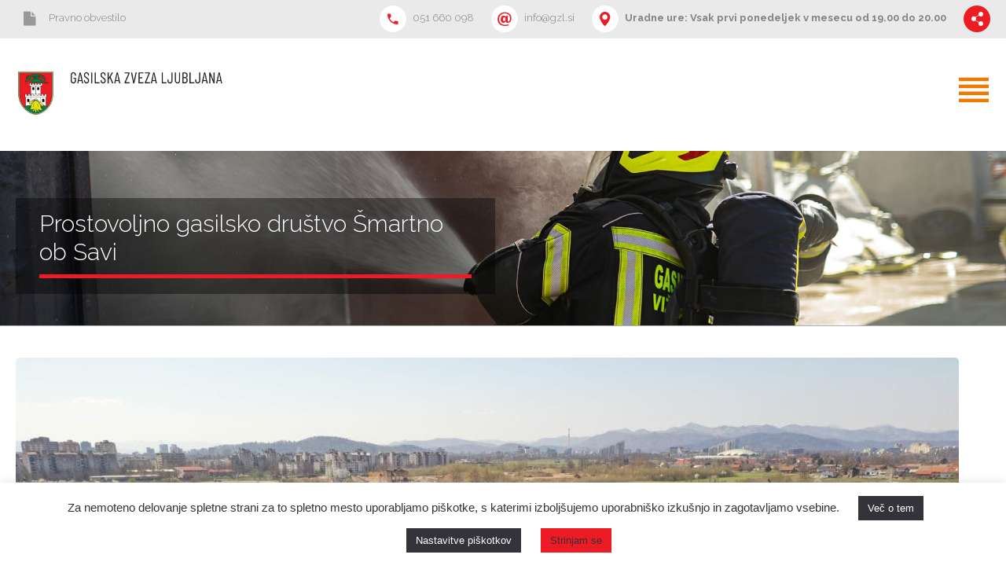

--- FILE ---
content_type: text/html; charset=UTF-8
request_url: https://www.gzl.si/clani-gzl/sektor-vzhod/pgd-smartno/
body_size: 15758
content:
<!DOCTYPE html>
<html lang="sl-SI">
<head>
	
	<link rel="shortcut icon" href="https://www.gzl.si/wp-content/uploads/2020/10/favi1.png" type="image/x-icon"><meta charset="UTF-8">
		<meta name="viewport" content="width=device-width, initial-scale=1, maximum-scale=1, user-scalable=no">
		<meta name="mobile-web-app-capable" content="yes">
		<meta name="apple-mobile-web-app-capable" content="yes"><title>PGD Šmartno ob Savi &#8211; Gasilska zveza Ljubljana</title>
<meta name='robots' content='max-image-preview:large' />
<link rel='dns-prefetch' href='//a.omappapi.com' />
<link rel='dns-prefetch' href='//s.w.org' />
<link rel="alternate" type="application/rss+xml" title="Gasilska zveza Ljubljana &raquo; Vir" href="https://www.gzl.si/feed/" />
<link rel="alternate" type="application/rss+xml" title="Gasilska zveza Ljubljana &raquo; Vir komentarjev" href="https://www.gzl.si/comments/feed/" />
		<!-- This site uses the Google Analytics by ExactMetrics plugin v8.11.1 - Using Analytics tracking - https://www.exactmetrics.com/ -->
		<!-- Note: ExactMetrics is not currently configured on this site. The site owner needs to authenticate with Google Analytics in the ExactMetrics settings panel. -->
					<!-- No tracking code set -->
				<!-- / Google Analytics by ExactMetrics -->
				<!-- This site uses the Google Analytics by MonsterInsights plugin v9.11.1 - Using Analytics tracking - https://www.monsterinsights.com/ -->
							<script src="//www.googletagmanager.com/gtag/js?id=G-HPFY4EV60P"  data-cfasync="false" data-wpfc-render="false" type="text/javascript" async></script>
			<script data-cfasync="false" data-wpfc-render="false" type="text/javascript">
				var mi_version = '9.11.1';
				var mi_track_user = true;
				var mi_no_track_reason = '';
								var MonsterInsightsDefaultLocations = {"page_location":"https:\/\/www.gzl.si\/clani-gzl\/sektor-vzhod\/pgd-smartno\/"};
								if ( typeof MonsterInsightsPrivacyGuardFilter === 'function' ) {
					var MonsterInsightsLocations = (typeof MonsterInsightsExcludeQuery === 'object') ? MonsterInsightsPrivacyGuardFilter( MonsterInsightsExcludeQuery ) : MonsterInsightsPrivacyGuardFilter( MonsterInsightsDefaultLocations );
				} else {
					var MonsterInsightsLocations = (typeof MonsterInsightsExcludeQuery === 'object') ? MonsterInsightsExcludeQuery : MonsterInsightsDefaultLocations;
				}

								var disableStrs = [
										'ga-disable-G-HPFY4EV60P',
									];

				/* Function to detect opted out users */
				function __gtagTrackerIsOptedOut() {
					for (var index = 0; index < disableStrs.length; index++) {
						if (document.cookie.indexOf(disableStrs[index] + '=true') > -1) {
							return true;
						}
					}

					return false;
				}

				/* Disable tracking if the opt-out cookie exists. */
				if (__gtagTrackerIsOptedOut()) {
					for (var index = 0; index < disableStrs.length; index++) {
						window[disableStrs[index]] = true;
					}
				}

				/* Opt-out function */
				function __gtagTrackerOptout() {
					for (var index = 0; index < disableStrs.length; index++) {
						document.cookie = disableStrs[index] + '=true; expires=Thu, 31 Dec 2099 23:59:59 UTC; path=/';
						window[disableStrs[index]] = true;
					}
				}

				if ('undefined' === typeof gaOptout) {
					function gaOptout() {
						__gtagTrackerOptout();
					}
				}
								window.dataLayer = window.dataLayer || [];

				window.MonsterInsightsDualTracker = {
					helpers: {},
					trackers: {},
				};
				if (mi_track_user) {
					function __gtagDataLayer() {
						dataLayer.push(arguments);
					}

					function __gtagTracker(type, name, parameters) {
						if (!parameters) {
							parameters = {};
						}

						if (parameters.send_to) {
							__gtagDataLayer.apply(null, arguments);
							return;
						}

						if (type === 'event') {
														parameters.send_to = monsterinsights_frontend.v4_id;
							var hookName = name;
							if (typeof parameters['event_category'] !== 'undefined') {
								hookName = parameters['event_category'] + ':' + name;
							}

							if (typeof MonsterInsightsDualTracker.trackers[hookName] !== 'undefined') {
								MonsterInsightsDualTracker.trackers[hookName](parameters);
							} else {
								__gtagDataLayer('event', name, parameters);
							}
							
						} else {
							__gtagDataLayer.apply(null, arguments);
						}
					}

					__gtagTracker('js', new Date());
					__gtagTracker('set', {
						'developer_id.dZGIzZG': true,
											});
					if ( MonsterInsightsLocations.page_location ) {
						__gtagTracker('set', MonsterInsightsLocations);
					}
										__gtagTracker('config', 'G-HPFY4EV60P', {"forceSSL":"true","link_attribution":"true"} );
										window.gtag = __gtagTracker;										(function () {
						/* https://developers.google.com/analytics/devguides/collection/analyticsjs/ */
						/* ga and __gaTracker compatibility shim. */
						var noopfn = function () {
							return null;
						};
						var newtracker = function () {
							return new Tracker();
						};
						var Tracker = function () {
							return null;
						};
						var p = Tracker.prototype;
						p.get = noopfn;
						p.set = noopfn;
						p.send = function () {
							var args = Array.prototype.slice.call(arguments);
							args.unshift('send');
							__gaTracker.apply(null, args);
						};
						var __gaTracker = function () {
							var len = arguments.length;
							if (len === 0) {
								return;
							}
							var f = arguments[len - 1];
							if (typeof f !== 'object' || f === null || typeof f.hitCallback !== 'function') {
								if ('send' === arguments[0]) {
									var hitConverted, hitObject = false, action;
									if ('event' === arguments[1]) {
										if ('undefined' !== typeof arguments[3]) {
											hitObject = {
												'eventAction': arguments[3],
												'eventCategory': arguments[2],
												'eventLabel': arguments[4],
												'value': arguments[5] ? arguments[5] : 1,
											}
										}
									}
									if ('pageview' === arguments[1]) {
										if ('undefined' !== typeof arguments[2]) {
											hitObject = {
												'eventAction': 'page_view',
												'page_path': arguments[2],
											}
										}
									}
									if (typeof arguments[2] === 'object') {
										hitObject = arguments[2];
									}
									if (typeof arguments[5] === 'object') {
										Object.assign(hitObject, arguments[5]);
									}
									if ('undefined' !== typeof arguments[1].hitType) {
										hitObject = arguments[1];
										if ('pageview' === hitObject.hitType) {
											hitObject.eventAction = 'page_view';
										}
									}
									if (hitObject) {
										action = 'timing' === arguments[1].hitType ? 'timing_complete' : hitObject.eventAction;
										hitConverted = mapArgs(hitObject);
										__gtagTracker('event', action, hitConverted);
									}
								}
								return;
							}

							function mapArgs(args) {
								var arg, hit = {};
								var gaMap = {
									'eventCategory': 'event_category',
									'eventAction': 'event_action',
									'eventLabel': 'event_label',
									'eventValue': 'event_value',
									'nonInteraction': 'non_interaction',
									'timingCategory': 'event_category',
									'timingVar': 'name',
									'timingValue': 'value',
									'timingLabel': 'event_label',
									'page': 'page_path',
									'location': 'page_location',
									'title': 'page_title',
									'referrer' : 'page_referrer',
								};
								for (arg in args) {
																		if (!(!args.hasOwnProperty(arg) || !gaMap.hasOwnProperty(arg))) {
										hit[gaMap[arg]] = args[arg];
									} else {
										hit[arg] = args[arg];
									}
								}
								return hit;
							}

							try {
								f.hitCallback();
							} catch (ex) {
							}
						};
						__gaTracker.create = newtracker;
						__gaTracker.getByName = newtracker;
						__gaTracker.getAll = function () {
							return [];
						};
						__gaTracker.remove = noopfn;
						__gaTracker.loaded = true;
						window['__gaTracker'] = __gaTracker;
					})();
									} else {
										console.log("");
					(function () {
						function __gtagTracker() {
							return null;
						}

						window['__gtagTracker'] = __gtagTracker;
						window['gtag'] = __gtagTracker;
					})();
									}
			</script>
							<!-- / Google Analytics by MonsterInsights -->
		<script type="text/javascript">
window._wpemojiSettings = {"baseUrl":"https:\/\/s.w.org\/images\/core\/emoji\/14.0.0\/72x72\/","ext":".png","svgUrl":"https:\/\/s.w.org\/images\/core\/emoji\/14.0.0\/svg\/","svgExt":".svg","source":{"concatemoji":"https:\/\/www.gzl.si\/wp-includes\/js\/wp-emoji-release.min.js?ver=6.0.11"}};
/*! This file is auto-generated */
!function(e,a,t){var n,r,o,i=a.createElement("canvas"),p=i.getContext&&i.getContext("2d");function s(e,t){var a=String.fromCharCode,e=(p.clearRect(0,0,i.width,i.height),p.fillText(a.apply(this,e),0,0),i.toDataURL());return p.clearRect(0,0,i.width,i.height),p.fillText(a.apply(this,t),0,0),e===i.toDataURL()}function c(e){var t=a.createElement("script");t.src=e,t.defer=t.type="text/javascript",a.getElementsByTagName("head")[0].appendChild(t)}for(o=Array("flag","emoji"),t.supports={everything:!0,everythingExceptFlag:!0},r=0;r<o.length;r++)t.supports[o[r]]=function(e){if(!p||!p.fillText)return!1;switch(p.textBaseline="top",p.font="600 32px Arial",e){case"flag":return s([127987,65039,8205,9895,65039],[127987,65039,8203,9895,65039])?!1:!s([55356,56826,55356,56819],[55356,56826,8203,55356,56819])&&!s([55356,57332,56128,56423,56128,56418,56128,56421,56128,56430,56128,56423,56128,56447],[55356,57332,8203,56128,56423,8203,56128,56418,8203,56128,56421,8203,56128,56430,8203,56128,56423,8203,56128,56447]);case"emoji":return!s([129777,127995,8205,129778,127999],[129777,127995,8203,129778,127999])}return!1}(o[r]),t.supports.everything=t.supports.everything&&t.supports[o[r]],"flag"!==o[r]&&(t.supports.everythingExceptFlag=t.supports.everythingExceptFlag&&t.supports[o[r]]);t.supports.everythingExceptFlag=t.supports.everythingExceptFlag&&!t.supports.flag,t.DOMReady=!1,t.readyCallback=function(){t.DOMReady=!0},t.supports.everything||(n=function(){t.readyCallback()},a.addEventListener?(a.addEventListener("DOMContentLoaded",n,!1),e.addEventListener("load",n,!1)):(e.attachEvent("onload",n),a.attachEvent("onreadystatechange",function(){"complete"===a.readyState&&t.readyCallback()})),(e=t.source||{}).concatemoji?c(e.concatemoji):e.wpemoji&&e.twemoji&&(c(e.twemoji),c(e.wpemoji)))}(window,document,window._wpemojiSettings);
</script>
<style type="text/css">
img.wp-smiley,
img.emoji {
	display: inline !important;
	border: none !important;
	box-shadow: none !important;
	height: 1em !important;
	width: 1em !important;
	margin: 0 0.07em !important;
	vertical-align: -0.1em !important;
	background: none !important;
	padding: 0 !important;
}
</style>
	<link rel='stylesheet' id='wp-block-library-css'  href='https://www.gzl.si/wp-includes/css/dist/block-library/style.min.css?ver=6.0.11' type='text/css' media='all' />
<style id='global-styles-inline-css' type='text/css'>
body{--wp--preset--color--black: #000000;--wp--preset--color--cyan-bluish-gray: #abb8c3;--wp--preset--color--white: #ffffff;--wp--preset--color--pale-pink: #f78da7;--wp--preset--color--vivid-red: #cf2e2e;--wp--preset--color--luminous-vivid-orange: #ff6900;--wp--preset--color--luminous-vivid-amber: #fcb900;--wp--preset--color--light-green-cyan: #7bdcb5;--wp--preset--color--vivid-green-cyan: #00d084;--wp--preset--color--pale-cyan-blue: #8ed1fc;--wp--preset--color--vivid-cyan-blue: #0693e3;--wp--preset--color--vivid-purple: #9b51e0;--wp--preset--gradient--vivid-cyan-blue-to-vivid-purple: linear-gradient(135deg,rgba(6,147,227,1) 0%,rgb(155,81,224) 100%);--wp--preset--gradient--light-green-cyan-to-vivid-green-cyan: linear-gradient(135deg,rgb(122,220,180) 0%,rgb(0,208,130) 100%);--wp--preset--gradient--luminous-vivid-amber-to-luminous-vivid-orange: linear-gradient(135deg,rgba(252,185,0,1) 0%,rgba(255,105,0,1) 100%);--wp--preset--gradient--luminous-vivid-orange-to-vivid-red: linear-gradient(135deg,rgba(255,105,0,1) 0%,rgb(207,46,46) 100%);--wp--preset--gradient--very-light-gray-to-cyan-bluish-gray: linear-gradient(135deg,rgb(238,238,238) 0%,rgb(169,184,195) 100%);--wp--preset--gradient--cool-to-warm-spectrum: linear-gradient(135deg,rgb(74,234,220) 0%,rgb(151,120,209) 20%,rgb(207,42,186) 40%,rgb(238,44,130) 60%,rgb(251,105,98) 80%,rgb(254,248,76) 100%);--wp--preset--gradient--blush-light-purple: linear-gradient(135deg,rgb(255,206,236) 0%,rgb(152,150,240) 100%);--wp--preset--gradient--blush-bordeaux: linear-gradient(135deg,rgb(254,205,165) 0%,rgb(254,45,45) 50%,rgb(107,0,62) 100%);--wp--preset--gradient--luminous-dusk: linear-gradient(135deg,rgb(255,203,112) 0%,rgb(199,81,192) 50%,rgb(65,88,208) 100%);--wp--preset--gradient--pale-ocean: linear-gradient(135deg,rgb(255,245,203) 0%,rgb(182,227,212) 50%,rgb(51,167,181) 100%);--wp--preset--gradient--electric-grass: linear-gradient(135deg,rgb(202,248,128) 0%,rgb(113,206,126) 100%);--wp--preset--gradient--midnight: linear-gradient(135deg,rgb(2,3,129) 0%,rgb(40,116,252) 100%);--wp--preset--duotone--dark-grayscale: url('#wp-duotone-dark-grayscale');--wp--preset--duotone--grayscale: url('#wp-duotone-grayscale');--wp--preset--duotone--purple-yellow: url('#wp-duotone-purple-yellow');--wp--preset--duotone--blue-red: url('#wp-duotone-blue-red');--wp--preset--duotone--midnight: url('#wp-duotone-midnight');--wp--preset--duotone--magenta-yellow: url('#wp-duotone-magenta-yellow');--wp--preset--duotone--purple-green: url('#wp-duotone-purple-green');--wp--preset--duotone--blue-orange: url('#wp-duotone-blue-orange');--wp--preset--font-size--small: 13px;--wp--preset--font-size--medium: 20px;--wp--preset--font-size--large: 36px;--wp--preset--font-size--x-large: 42px;}.has-black-color{color: var(--wp--preset--color--black) !important;}.has-cyan-bluish-gray-color{color: var(--wp--preset--color--cyan-bluish-gray) !important;}.has-white-color{color: var(--wp--preset--color--white) !important;}.has-pale-pink-color{color: var(--wp--preset--color--pale-pink) !important;}.has-vivid-red-color{color: var(--wp--preset--color--vivid-red) !important;}.has-luminous-vivid-orange-color{color: var(--wp--preset--color--luminous-vivid-orange) !important;}.has-luminous-vivid-amber-color{color: var(--wp--preset--color--luminous-vivid-amber) !important;}.has-light-green-cyan-color{color: var(--wp--preset--color--light-green-cyan) !important;}.has-vivid-green-cyan-color{color: var(--wp--preset--color--vivid-green-cyan) !important;}.has-pale-cyan-blue-color{color: var(--wp--preset--color--pale-cyan-blue) !important;}.has-vivid-cyan-blue-color{color: var(--wp--preset--color--vivid-cyan-blue) !important;}.has-vivid-purple-color{color: var(--wp--preset--color--vivid-purple) !important;}.has-black-background-color{background-color: var(--wp--preset--color--black) !important;}.has-cyan-bluish-gray-background-color{background-color: var(--wp--preset--color--cyan-bluish-gray) !important;}.has-white-background-color{background-color: var(--wp--preset--color--white) !important;}.has-pale-pink-background-color{background-color: var(--wp--preset--color--pale-pink) !important;}.has-vivid-red-background-color{background-color: var(--wp--preset--color--vivid-red) !important;}.has-luminous-vivid-orange-background-color{background-color: var(--wp--preset--color--luminous-vivid-orange) !important;}.has-luminous-vivid-amber-background-color{background-color: var(--wp--preset--color--luminous-vivid-amber) !important;}.has-light-green-cyan-background-color{background-color: var(--wp--preset--color--light-green-cyan) !important;}.has-vivid-green-cyan-background-color{background-color: var(--wp--preset--color--vivid-green-cyan) !important;}.has-pale-cyan-blue-background-color{background-color: var(--wp--preset--color--pale-cyan-blue) !important;}.has-vivid-cyan-blue-background-color{background-color: var(--wp--preset--color--vivid-cyan-blue) !important;}.has-vivid-purple-background-color{background-color: var(--wp--preset--color--vivid-purple) !important;}.has-black-border-color{border-color: var(--wp--preset--color--black) !important;}.has-cyan-bluish-gray-border-color{border-color: var(--wp--preset--color--cyan-bluish-gray) !important;}.has-white-border-color{border-color: var(--wp--preset--color--white) !important;}.has-pale-pink-border-color{border-color: var(--wp--preset--color--pale-pink) !important;}.has-vivid-red-border-color{border-color: var(--wp--preset--color--vivid-red) !important;}.has-luminous-vivid-orange-border-color{border-color: var(--wp--preset--color--luminous-vivid-orange) !important;}.has-luminous-vivid-amber-border-color{border-color: var(--wp--preset--color--luminous-vivid-amber) !important;}.has-light-green-cyan-border-color{border-color: var(--wp--preset--color--light-green-cyan) !important;}.has-vivid-green-cyan-border-color{border-color: var(--wp--preset--color--vivid-green-cyan) !important;}.has-pale-cyan-blue-border-color{border-color: var(--wp--preset--color--pale-cyan-blue) !important;}.has-vivid-cyan-blue-border-color{border-color: var(--wp--preset--color--vivid-cyan-blue) !important;}.has-vivid-purple-border-color{border-color: var(--wp--preset--color--vivid-purple) !important;}.has-vivid-cyan-blue-to-vivid-purple-gradient-background{background: var(--wp--preset--gradient--vivid-cyan-blue-to-vivid-purple) !important;}.has-light-green-cyan-to-vivid-green-cyan-gradient-background{background: var(--wp--preset--gradient--light-green-cyan-to-vivid-green-cyan) !important;}.has-luminous-vivid-amber-to-luminous-vivid-orange-gradient-background{background: var(--wp--preset--gradient--luminous-vivid-amber-to-luminous-vivid-orange) !important;}.has-luminous-vivid-orange-to-vivid-red-gradient-background{background: var(--wp--preset--gradient--luminous-vivid-orange-to-vivid-red) !important;}.has-very-light-gray-to-cyan-bluish-gray-gradient-background{background: var(--wp--preset--gradient--very-light-gray-to-cyan-bluish-gray) !important;}.has-cool-to-warm-spectrum-gradient-background{background: var(--wp--preset--gradient--cool-to-warm-spectrum) !important;}.has-blush-light-purple-gradient-background{background: var(--wp--preset--gradient--blush-light-purple) !important;}.has-blush-bordeaux-gradient-background{background: var(--wp--preset--gradient--blush-bordeaux) !important;}.has-luminous-dusk-gradient-background{background: var(--wp--preset--gradient--luminous-dusk) !important;}.has-pale-ocean-gradient-background{background: var(--wp--preset--gradient--pale-ocean) !important;}.has-electric-grass-gradient-background{background: var(--wp--preset--gradient--electric-grass) !important;}.has-midnight-gradient-background{background: var(--wp--preset--gradient--midnight) !important;}.has-small-font-size{font-size: var(--wp--preset--font-size--small) !important;}.has-medium-font-size{font-size: var(--wp--preset--font-size--medium) !important;}.has-large-font-size{font-size: var(--wp--preset--font-size--large) !important;}.has-x-large-font-size{font-size: var(--wp--preset--font-size--x-large) !important;}
</style>
<link rel='stylesheet' id='bt_bb_content_elements-css'  href='https://www.gzl.si/wp-content/plugins/bold-page-builder/css/front_end/content_elements.crush.css?ver=4.6.1' type='text/css' media='all' />
<link rel='stylesheet' id='bt_bb_slick-css'  href='https://www.gzl.si/wp-content/plugins/bold-page-builder/slick/slick.css?ver=4.6.1' type='text/css' media='all' />
<link rel='stylesheet' id='contact-form-7-css'  href='https://www.gzl.si/wp-content/plugins/contact-form-7/includes/css/styles.css?ver=5.7.6' type='text/css' media='all' />
<link rel='stylesheet' id='cookie-law-info-css'  href='https://www.gzl.si/wp-content/plugins/cookie-law-info/legacy/public/css/cookie-law-info-public.css?ver=3.1.4' type='text/css' media='all' />
<link rel='stylesheet' id='cookie-law-info-gdpr-css'  href='https://www.gzl.si/wp-content/plugins/cookie-law-info/legacy/public/css/cookie-law-info-gdpr.css?ver=3.1.4' type='text/css' media='all' />
<link rel='stylesheet' id='reconstruction-style-css'  href='https://www.gzl.si/wp-content/themes/reconstruction/style.css?ver=6.0.11' type='text/css' media='all' />
<style id='reconstruction-style-inline-css' type='text/css'>

					a {
						color: #ed1b24;
					}

					h1 a:hover, h2 a:hover, h3 a:hover, h4 a:hover, h5 a:hover, h6 a:hover {
						color: #ed1b24;
					}

					h3 {
						color: #ed1b24;
					}

					div.closeGhost a:hover {
						color: #ed1b24;
					}

					.ssPort input[type='text']:focus, .ssPort input[type='text'].untouched:focus, .ssPort input[type='text'].touched {
						color: #ed1b24 !important;
					}

					.sideSearchPort button:hover, .onSideSearch button:hover {
						background-color: #ed1b24;
					}

					.boldTags a:hover, .widget_tag_cloud a:hover {
						background-color: #ed1b24;
					}
					
					#wp-calendar th {
						background-color: #ed1b24;
					}					

					#wp-calendar a:hover {
						color: #ed1b24;
					}

					.btBox.widget_pages a:hover {
						color: #ed1b24;
					}

					.btBox.widget_pages a:before {
						color: #ed1b24;
					}

					.widget_rss ul li a.rsswidget {
						color: #ed1b24;
					}

					li.recentcomments a {
						color: #ed1b24;
					}

					li.recentcomments a:first-child:hover {
						color: #ed1b24;
					}

					.widget_recent_entries ul li a:hover {
						color: #ed1b24;
					}

					.widget_bt_recent_comments h5 a:hover {
						color: #ed1b24;
					}

					.btBox .recentTweets li p.posted {
						color: #ed1b24;
					}

					.btBox .recentTweets li a {
						color: #ed1b24;
					}

					.breadCrumbs ul li a:hover {
						color: #ed1b24;
					}

					p.comment-notes:before {
						color: #ed1b24;
					}

					input[type='submit'] {
						color: #ed1b24;
					}

					input[type='submit']:hover {
						background-color: #ed1b24;
					}

					.aaAvatar:before {
						background-color: #ed1b24;
					}

					.commentsBox h4:after {
						color: #ed1b24;
					}

					.vcard h5 a:hover {
						color: #ed1b24;
					}

					.vcard .posted:before {
						color: #ed1b24;
					}

					.commentTxt p.edit-link, .commentTxt p.reply {
						color: #ed1b24;
					}

					.commentTxt p.edit-link a, .commentTxt p.reply a {
						color: #ed1b24;
					}

					.comment-navigation span {
						color: #ed1b24;
					}

					.comment-navigation a:hover {
						color: #ed1b24;
					}

					.comment-navigation a:before, .comment-navigation a:after {
						color: #ed1b24;
					}

					.boldArticleBody ul li:before, .boldArticleBody ol ul li:before, .boldArticleBody ul ol ul li:before {
						color: #ed1b24;
					}

					.boldArticleBody table caption {
						background-color: #ed1b24;
					}

					span.enhanced.colored {
						color: #ed1b24;
					}

					span.enhanced.ring {
						background-color: #ed1b24;
					}

					.menuHolder .menuPort ul li a:after {
						background-color: #ed1b24;
					}

					.ico.white a:before {
						color: #ed1b24;
					}

					.ico.accent a:before, .iconsToggler {
						background-color: #ed1b24;
						box-shadow: 0 0 0 0 #ed1b24 inset;
					}

					.ico.accent a:hover:before, .iconsToggler:hover, .shown .iconsToggler {
						background-color: #ed1b24;
					}

					.ico.accent a:hover:before, .iconsToggler:hover, .shown .iconsToggler {
						color: #ed1b24;
					}

					.btFooterMenu ul li a:hover {
						color: #ed1b24;
					}

					.widget_categories ul li a:hover, .widget_archive ul li a:hover {
						background-color: #ed1b24;
					}

					p.boldSuperTitle {
						color: #ed1b24;
					}

					.boldBtn.accent a, .boldBtn.accent button {
						background-color: #ed1b24;
					}

					.boldBtn.accent a:hover, .boldBtn.accent button:hover {
						color: #ed1b24;
					}

					.boldBtn.btnAccent a, .boldBtn.btnAccent button {
						background-color: #ed1b24;
					}

					.boldBtn.btnGray a:hover, .boldBtn.btnGray button:hover {
						background-color: #ed1b24;
					}

					.portfolioItem dl.articleMeta dd {
						color: #ed1b24;
					}

					.btProgressContent .btProgressAnim {
						background-color: #ed1b24;
					}

					.btTestimony h4 {
						color: #ed1b24;
					}

					.psCats ul li a:after, .btCatFilter span:after {
						background-color: #ed1b24;
					}

					.psCats ul li a:hover, .psCats ul li a.active, .btCatFilter span.active, .btCatFilter span:hover {
						color: #ed1b24;
					}

					.psBtn a {
						background-color: #ed1b24;
					}

					.tabsHeader li span:before {
						background-color: #ed1b24;
					}

					.tabsVertical .tabAccordionTitle span:before {
						background-color: #ed1b24;
					}

					.tabsVertical .tabAccordionTitle.on:before {
						background-color: #ed1b24;
					}

					.boldArticle.articleListItem header h2 a:hover {
						color: #ed1b24;
					}

					a.boldArticleComments:after {
						color: #ed1b24;
					}

					p.boldContinue a:hover {
						color: #ed1b24;
					}

					.boldPhotoBox blockquote, .wBoldLink {
						background-color: #ed1b24;
					}

					.paging a:hover:after {
						background-color: #ed1b24;
					}

					input.wpcf7-submit {
						color: #fff;
						background-color: #ed1b24;
					}
					.ico a:hover:before {
						box-shadow: 0 0 0 0.9em #ed1b24 inset;
						color: #fff;
					}
					.ico.white a:hover:before {
						box-shadow: 0 0 0 0.9em #ed1b24 inset;
					}
					.ico a:before, .iconsToggler {
						box-shadow: 0 0 0 0 #ed1b24 inset;
					}
					.bottomDash .dash {
						border-bottom: 5px solid #ed1b24;
					}
					.topDash .dash {
						border-top: 5px solid #ed1b24;
					}
					.slick-center .tcItem span {
						box-shadow: 0 0 0 4px #ed1b24 inset;
					}
					.btBox h4 span {
						box-shadow: 0 -4px 0 0 #ed1b24 inset;
					}
					.ui-slider .ui-slider-handle {
						background: #ed1b24;
					}
					.btQuoteTotalCalc {
						color: #ed1b24;
					}
					.btQuoteTotal {
						border-bottom: 4px solid #ed1b24;
					}
					.btPriceTable .ptHeader {
						color: #ed1b24;
					}
					p.ptPrice {
						background-color: #ed1b24;
					}
					.ptSticker span {
						border: 2px solid #ed1b24;
					}
					.btPriceTable .ptHeader h3:before {
						background-color: #ed1b24;
					}
					span.closeSearch {
						color: #ed1b24;
					}
					.ptFooter a:hover {
						background-color: #ed1b24;
					}
					input[type="text"]:focus, input[type="email"]:focus, textarea:focus, .fancy-select .trigger.open {
						box-shadow: 5px 0 0 #ed1b24 inset;
					}
					a.ui-datepicker-prev, a.ui-datepicker-next {
						background-color: #ed1b24;
					}
					.ui-slider .ui-slider-handle.ui-state-active {
						background-color: #ed1b24;
					}

					.portfolioItem .header .socialRow a {
						background-color: #ed1b24;
					}
					
					.bpgPhoto:hover .btShowTitle {
						background-color: #ed1b24;
					}
					
					.boldInfoBarMeta p strong {
						color: #ed1b24;
					}
					
					.fullScreen .boldSubTitle.boldArticleMeta a:before {
						background-color: #ed1b24;
					}
					
					.fullScreen .boldSubTitle.boldArticleMeta a.boldArticleCategory:hover {
						color: #ed1b24;
					}
					
					.fullScreen .boldSubTitle.boldArticleMeta a.boldArticleComments:after {
						color: #ed1b24;
					}
					
					.portfolioItem .header .socialRow a {
						border: 1px solid #ed1b24;
						box-shadow: 0 0 0 0 #ed1b24 inset;
					}
					
					.portfolioItem .header .socialRow a:hover {
						background-color: #ed1b24;
						color: #ed1b24;
					}

					.btContactFieldMandatory.btContactFieldError input, .btContactFieldMandatory.btContactFieldError .trigger {
						border: 1px solid #ed1b24;
					}

					.btSubmitMessage {
						color: #ed1b24;
					}
					
					.slided .slick-dots li button:hover:before, .slided .slick-dots li.slick-active button:before { 
						-webkit-box-shadow: 0 1px 0 2px #ed1b24,0 -1px 0 2px #ed1b24;
						box-shadow: 0 1px 0 2px #ed1b24,0 -1px 0 2px #ed1b24;
					}

					.btSlidePane .bottomDash .dash {
						border-bottom: 5px solid #ed1b24;
					}					
					
					@media all and (max-width: 1200px) {
						.menuTrigger:before {
							color: #ed1b24 !important;
						}
						.menuOn .menuTrigger {
							background-color: #fff !important;
						}
						.menuPort {
							background-color: #ed1b24 !important;
						}
						.subToggler {
							color: #ed1b24 !important;
						}
					}

					.bpgPhoto .bpbItem .btImage {
						background-color: #ed1b24;
					}
				
</style>
<link rel='stylesheet' id='ics-calendar-css'  href='https://www.gzl.si/wp-content/plugins/ics-calendar/assets/style.min.css?ver=10.13.1.1' type='text/css' media='all' />
<link rel='stylesheet' id='reconstruction-fonts-css'  href='https://fonts.googleapis.com/css?family=Raleway%3A100%2C200%2C300%2C400%2C500%2C600%2C700%2C800%2C900%2C100italic%2C200italic%2C300italic%2C400italic%2C500italic%2C600italic%2C700italic%2C800italic%2C900italic%7COswald%3A100%2C200%2C300%2C400%2C500%2C600%2C700%2C800%2C900%2C100italic%2C200italic%2C300italic%2C400italic%2C500italic%2C600italic%2C700italic%2C800italic%2C900italic&#038;subset=latin%2Clatin-ext&#038;ver=1.0.0' type='text/css' media='all' />
<!--n2css--><script type='text/javascript' src='https://www.gzl.si/wp-content/plugins/google-analytics-for-wordpress/assets/js/frontend-gtag.min.js?ver=9.11.1' id='monsterinsights-frontend-script-js'></script>
<script data-cfasync="false" data-wpfc-render="false" type="text/javascript" id='monsterinsights-frontend-script-js-extra'>/* <![CDATA[ */
var monsterinsights_frontend = {"js_events_tracking":"true","download_extensions":"doc,pdf,ppt,zip,xls,docx,pptx,xlsx","inbound_paths":"[{\"path\":\"\\\/go\\\/\",\"label\":\"affiliate\"},{\"path\":\"\\\/recommend\\\/\",\"label\":\"affiliate\"}]","home_url":"https:\/\/www.gzl.si","hash_tracking":"false","v4_id":"G-HPFY4EV60P"};/* ]]> */
</script>
<script type='text/javascript' src='https://www.gzl.si/wp-includes/js/jquery/jquery.min.js?ver=3.6.0' id='jquery-core-js'></script>
<script type='text/javascript' src='https://www.gzl.si/wp-includes/js/jquery/jquery-migrate.min.js?ver=3.3.2' id='jquery-migrate-js'></script>
<script type='text/javascript' src='https://www.gzl.si/wp-content/plugins/bold-page-builder/slick/slick.min.js?ver=4.6.1' id='bt_bb_slick-js'></script>
<script type='text/javascript' src='https://www.gzl.si/wp-content/plugins/bold-page-builder/content_elements_misc/js/jquery.magnific-popup.min.js?ver=4.6.1' id='bt_bb_magnific-js'></script>
<script type='text/javascript' src='https://www.gzl.si/wp-content/plugins/bold-page-builder/content_elements_misc/js/content_elements.js?ver=4.6.1' id='bt_bb-js'></script>
<script type='text/javascript' id='cookie-law-info-js-extra'>
/* <![CDATA[ */
var Cli_Data = {"nn_cookie_ids":[],"cookielist":[],"non_necessary_cookies":[],"ccpaEnabled":"","ccpaRegionBased":"","ccpaBarEnabled":"","strictlyEnabled":["necessary","obligatoire"],"ccpaType":"gdpr","js_blocking":"1","custom_integration":"","triggerDomRefresh":"","secure_cookies":""};
var cli_cookiebar_settings = {"animate_speed_hide":"500","animate_speed_show":"500","background":"#FFF","border":"#b1a6a6c2","border_on":"","button_1_button_colour":"#ed1b24","button_1_button_hover":"#be161d","button_1_link_colour":"#333339","button_1_as_button":"1","button_1_new_win":"","button_2_button_colour":"#333339","button_2_button_hover":"#29292e","button_2_link_colour":"#ffffff","button_2_as_button":"1","button_2_hidebar":"","button_3_button_colour":"#333339","button_3_button_hover":"#29292e","button_3_link_colour":"#ffffff","button_3_as_button":"1","button_3_new_win":"","button_4_button_colour":"#333339","button_4_button_hover":"#29292e","button_4_link_colour":"#ffffff","button_4_as_button":"1","button_7_button_colour":"#61a229","button_7_button_hover":"#4e8221","button_7_link_colour":"#fff","button_7_as_button":"1","button_7_new_win":"","font_family":"inherit","header_fix":"","notify_animate_hide":"1","notify_animate_show":"","notify_div_id":"#cookie-law-info-bar","notify_position_horizontal":"right","notify_position_vertical":"bottom","scroll_close":"","scroll_close_reload":"","accept_close_reload":"","reject_close_reload":"","showagain_tab":"","showagain_background":"#fff","showagain_border":"#000","showagain_div_id":"#cookie-law-info-again","showagain_x_position":"100px","text":"#333333","show_once_yn":"","show_once":"10000","logging_on":"","as_popup":"","popup_overlay":"1","bar_heading_text":"","cookie_bar_as":"banner","popup_showagain_position":"bottom-right","widget_position":"left"};
var log_object = {"ajax_url":"https:\/\/www.gzl.si\/wp-admin\/admin-ajax.php"};
/* ]]> */
</script>
<script type='text/javascript' src='https://www.gzl.si/wp-content/plugins/cookie-law-info/legacy/public/js/cookie-law-info-public.js?ver=3.1.4' id='cookie-law-info-js'></script>
<script type='text/javascript' src='https://www.gzl.si/wp-content/themes/reconstruction/js/jquery.magnific-popup.min.js?ver=6.0.11' id='jquery-magnific-popup-js'></script>
<script type='text/javascript' src='https://www.gzl.si/wp-content/themes/reconstruction/js/slick.min.js?ver=6.0.11' id='slick-js'></script>
<script type='text/javascript' src='https://www.gzl.si/wp-content/themes/reconstruction/js/fancySelect.js?ver=6.0.11' id='fancySelect-js'></script>
<script type='text/javascript' src='https://www.gzl.si/wp-content/themes/reconstruction/js/misc.js?ver=6.0.11' id='reconstruction-misc-js'></script>
<script type='text/javascript' src='https://www.gzl.si/wp-content/themes/reconstruction/js/sliders.js?ver=6.0.11' id='reconstruction-sliders-js'></script>
<link rel="https://api.w.org/" href="https://www.gzl.si/wp-json/" /><link rel="alternate" type="application/json" href="https://www.gzl.si/wp-json/wp/v2/pages/3272" /><link rel="EditURI" type="application/rsd+xml" title="RSD" href="https://www.gzl.si/xmlrpc.php?rsd" />
<link rel="wlwmanifest" type="application/wlwmanifest+xml" href="https://www.gzl.si/wp-includes/wlwmanifest.xml" /> 
<meta name="generator" content="WordPress 6.0.11" />
<link rel="canonical" href="https://www.gzl.si/clani-gzl/sektor-vzhod/pgd-smartno/" />
<link rel='shortlink' href='https://www.gzl.si/?p=3272' />
<link rel="alternate" type="application/json+oembed" href="https://www.gzl.si/wp-json/oembed/1.0/embed?url=https%3A%2F%2Fwww.gzl.si%2Fclani-gzl%2Fsektor-vzhod%2Fpgd-smartno%2F" />
<link rel="alternate" type="text/xml+oembed" href="https://www.gzl.si/wp-json/oembed/1.0/embed?url=https%3A%2F%2Fwww.gzl.si%2Fclani-gzl%2Fsektor-vzhod%2Fpgd-smartno%2F&#038;format=xml" />
<script>window.bt_bb_preview = false</script><script>window.bt_bb_custom_elements = false;</script>	
</head>

<body class="page-template-default page page-id-3272 page-child parent-pageid-3179 bt_bb_plugin_active bt_bb_fe_preview_toggle bodyPreloader btIsMobile">
	<div id="boldPreloader" class="fullScreen">
		<div class="animation">
			<div><img class="preloaderLogo" src="https://www.gzl.si/wp-content/uploads/2020/09/logo1.jpg" alt="Gasilska zveza Ljubljana" /></div>
			<div class="bt_loader"></div>
			<p>Nalagam...</p>
		</div>
	</div><!-- /.preloader -->  

<div class="pageWrap boldMenuRight belowMenu noSidebar" id="top">
	
    <header class="mainHeader divider">
        <div class="topBar gutter">
            <div class="topBarPort port">
                <div class="topTools ttLeft">
                    <div class="ico borderless"><a href="https://www.gzl.si/wp-content/uploads/2020/10/Pravno-obvestilo.pdf" data-ico-fa="&#xf15b;"><span>Pravno obvestilo</span></a></div>                </div><!-- /.topTools -->
                <div class="topTools ttRight">
                    <div class="ico white"><a href="tel:051%20660%20098" data-ico-bold="&#xe60f;"><span>051 660 098</span></a></div><div class="ico white"><a href="mailto:info@gzl.si" data-ico-bold="&#xe616;"><span>info@gzl.si</span></a></div><div class="ico white"><a href="#" data-ico-bold="&#xe637;"><strong>Uradne ure: Vsak prvi ponedeljek v mesecu od 19.00 do 20.00</strong></div><div class="ico"><a href="https://www.facebook.com/gasilciljubljana" data-ico-bold="&#xe618;"></a></div><div class="ico"><a href="https://www.instagram.com/gasilskazvezaljubljana/" data-ico-fa="&#xf16d;"></a></div><div class="ico accent" id="btSearchIcon"><a href="#" data-ico-bold="&#xe645;"></a></div>                </div><!-- /.topTools -->
            </div><!-- /topBarPort -->
        </div><!-- /topBar -->
		<div class="menuHolder gutter">
			<div class="port">
				<span class="menuTrigger"></span>
                <div class="logo">
                    <span>
                        <a href="https://www.gzl.si/"><img data-w="1676" data-h="412" class="btMainLogo" src="https://www.gzl.si/wp-content/uploads/2020/09/logo1.jpg" alt="Gasilska zveza Ljubljana" /></a>                    </span>
                </div><!-- /logo -->
                <div class="menuPort">
                    <nav>
                        <ul>
                            <li id="menu-item-4224" class="menu-item menu-item-type-post_type menu-item-object-page menu-item-4224"><a href="https://www.gzl.si/novice/">Obvestila</a></li><li id="menu-item-3635" class="menu-item menu-item-type-post_type menu-item-object-page menu-item-has-children menu-item-3635"><a href="https://www.gzl.si/zveza/">Zveza</a><ul class="sub-menu"><li id="menu-item-3637" class="menu-item menu-item-type-post_type menu-item-object-page menu-item-3637"><a href="https://www.gzl.si/zveza/skupscina/">Skupščina</a></li><li id="menu-item-3654" class="menu-item menu-item-type-post_type menu-item-object-page menu-item-3654"><a href="https://www.gzl.si/zveza/nadzorni-odbor/">Nadzorni odbor</a></li><li id="menu-item-3636" class="menu-item menu-item-type-post_type menu-item-object-page menu-item-3636"><a href="https://www.gzl.si/zveza/upravni-odbor/">Upravni odbor</a></li><li id="menu-item-3664" class="menu-item menu-item-type-post_type menu-item-object-page menu-item-3664"><a href="https://www.gzl.si/zveza/disciplinska/">Disciplinska komisija</a></li><li id="menu-item-3655" class="menu-item menu-item-type-post_type menu-item-object-page menu-item-3655"><a href="https://www.gzl.si/zveza/poveljstvo/">Poveljstvo</a></li><li id="menu-item-5642" class="menu-item menu-item-type-post_type menu-item-object-page menu-item-5642"><a href="https://www.gzl.si/zveza/vozila/">Vozila</a></li><li id="menu-item-3665" class="menu-item menu-item-type-post_type menu-item-object-page menu-item-3665"><a href="https://www.gzl.si/zveza/svet/">Svet GZL</a></li><li id="menu-item-3696" class="menu-item menu-item-type-post_type menu-item-object-page menu-item-has-children menu-item-3696"><a href="https://www.gzl.si/zveza/komisije/">Komisije</a><ul class="sub-menu"><li id="menu-item-3705" class="menu-item menu-item-type-post_type menu-item-object-page menu-item-3705"><a href="https://www.gzl.si/zveza/komisije/informatika/">Komisija za informatiko</a></li><li id="menu-item-3729" class="menu-item menu-item-type-post_type menu-item-object-page menu-item-3729"><a href="https://www.gzl.si/zveza/komisije/gospodarska/">Gospodarska komisija</a></li><li id="menu-item-3728" class="menu-item menu-item-type-post_type menu-item-object-page menu-item-3728"><a href="https://www.gzl.si/zveza/komisije/clanice/">Komisija za članice</a></li><li id="menu-item-3727" class="menu-item menu-item-type-post_type menu-item-object-page menu-item-3727"><a href="https://www.gzl.si/zveza/komisije/tekmovanja/">Komisija za tekmovanja</a></li><li id="menu-item-3726" class="menu-item menu-item-type-post_type menu-item-object-page menu-item-3726"><a href="https://www.gzl.si/zveza/komisije/mladina/">Komisija za mladino</a></li><li id="menu-item-3725" class="menu-item menu-item-type-post_type menu-item-object-page menu-item-3725"><a href="https://www.gzl.si/zveza/komisije/usposabljanje/">Komisija za usposabljanje</a></li><li id="menu-item-3754" class="menu-item menu-item-type-post_type menu-item-object-page menu-item-3754"><a href="https://www.gzl.si/zveza/komisije/veterani/">Komisija za veterane</a></li><li id="menu-item-3753" class="menu-item menu-item-type-post_type menu-item-object-page menu-item-3753"><a href="https://www.gzl.si/zveza/komisije/tehnika/">Komisija za tehniko</a></li><li id="menu-item-3752" class="menu-item menu-item-type-post_type menu-item-object-page menu-item-3752"><a href="https://www.gzl.si/zveza/komisije/preventiva/">Komisija za gasilsko preventivo</a></li><li id="menu-item-3751" class="menu-item menu-item-type-post_type menu-item-object-page menu-item-3751"><a href="https://www.gzl.si/zveza/komisije/odlikovanja/">Komisija za priznanja in odlikovanja</a></li><li id="menu-item-4810" class="menu-item menu-item-type-post_type menu-item-object-page menu-item-4810"><a href="https://www.gzl.si/zveza/komisije/komisija-za-komuniciranje/">Komisija za komuniciranje</a></li></ul></li><li id="menu-item-4040" class="menu-item menu-item-type-post_type menu-item-object-page menu-item-4040"><a href="https://www.gzl.si/zveza/zgodovina/">Zgodovina GZL</a></li></ul></li><li id="menu-item-3195" class="menu-item menu-item-type-post_type menu-item-object-page current-page-ancestor current-menu-ancestor current_page_ancestor menu-item-has-children menu-item-3195"><a href="https://www.gzl.si/clani-gzl/">Člani GZL</a><ul class="sub-menu"><li id="menu-item-2973" class="menu-item menu-item-type-post_type menu-item-object-page menu-item-has-children menu-item-2973"><a href="https://www.gzl.si/clani-gzl/sektor-sever/">Prostovoljna gasilska društva &#8211; Sektor Sever</a><ul class="sub-menu"><li id="menu-item-3090" class="menu-item menu-item-type-post_type menu-item-object-page menu-item-3090"><a href="https://www.gzl.si/clani-gzl/sektor-sever/pgd-crnuce/">PGD Črnuče</a></li><li id="menu-item-3012" class="menu-item menu-item-type-post_type menu-item-object-page menu-item-3012"><a href="https://www.gzl.si/clani-gzl/sektor-sever/pgd-jezica/">PGD Ježica</a></li><li id="menu-item-3044" class="menu-item menu-item-type-post_type menu-item-object-page menu-item-3044"><a href="https://www.gzl.si/clani-gzl/sektor-sever/pgd-nadgorica/">PGD Nadgorica</a></li><li id="menu-item-3254" class="menu-item menu-item-type-post_type menu-item-object-page menu-item-3254"><a href="https://www.gzl.si/clani-gzl/sektor-sever/pgd-pogdorica/">PGD Podgorica – Šentjakob</a></li><li id="menu-item-3277" class="menu-item menu-item-type-post_type menu-item-object-page menu-item-3277"><a href="https://www.gzl.si/clani-gzl/sektor-sever/pgd-stozice/">PGD Stožice</a></li><li id="menu-item-3294" class="menu-item menu-item-type-post_type menu-item-object-page menu-item-3294"><a href="https://www.gzl.si/clani-gzl/sektor-sever/pgd-tomacevo-jarse/">PGD Tomačevo – Jarše</a></li></ul></li><li id="menu-item-3196" class="menu-item menu-item-type-post_type menu-item-object-page menu-item-has-children menu-item-3196"><a href="https://www.gzl.si/clani-gzl/sektor-jug/">Prostovoljna gasilska društva &#8211; Sektor Jug</a><ul class="sub-menu"><li id="menu-item-3043" class="menu-item menu-item-type-post_type menu-item-object-page menu-item-3043"><a href="https://www.gzl.si/clani-gzl/sektor-jug/pgd-kozarje/">PGD Kozarje</a></li><li id="menu-item-3232" class="menu-item menu-item-type-post_type menu-item-object-page menu-item-3232"><a href="https://www.gzl.si/clani-gzl/sektor-jug/pgd-barje/">PGD Ljubljana – Barje</a></li><li id="menu-item-3162" class="menu-item menu-item-type-post_type menu-item-object-page menu-item-3162"><a href="https://www.gzl.si/clani-gzl/sektor-jug/pgd-brdo/">PGD Lj. – Brdo</a></li><li id="menu-item-3131" class="menu-item menu-item-type-post_type menu-item-object-page menu-item-3131"><a href="https://www.gzl.si/clani-gzl/sektor-jug/gd-ljubljana-mesto/">GD Ljubljana mesto</a></li><li id="menu-item-3161" class="menu-item menu-item-type-post_type menu-item-object-page menu-item-3161"><a href="https://www.gzl.si/clani-gzl/sektor-jug/pgd-rudnik/">PGD Lj. – Rudnik</a></li><li id="menu-item-3088" class="menu-item menu-item-type-post_type menu-item-object-page menu-item-3088"><a href="https://www.gzl.si/clani-gzl/sektor-jug/pgd-trnovo/">PGD Lj. – Trnovo</a></li><li id="menu-item-3011" class="menu-item menu-item-type-post_type menu-item-object-page menu-item-3011"><a href="https://www.gzl.si/clani-gzl/sektor-jug/pgd-vic/">PGD Vič</a></li></ul></li><li id="menu-item-3193" class="menu-item menu-item-type-post_type menu-item-object-page current-page-ancestor current-menu-ancestor current-menu-parent current-page-parent current_page_parent current_page_ancestor menu-item-has-children menu-item-3193"><a href="https://www.gzl.si/clani-gzl/sektor-vzhod/">Prostovoljna gasilska društva &#8211; Sektor Vzhod</a><ul class="sub-menu"><li id="menu-item-3231" class="menu-item menu-item-type-post_type menu-item-object-page menu-item-3231"><a href="https://www.gzl.si/clani-gzl/sektor-vzhod/pgd-bizovik/">PGD Bizovik</a></li><li id="menu-item-3159" class="menu-item menu-item-type-post_type menu-item-object-page menu-item-3159"><a href="https://www.gzl.si/clani-gzl/sektor-vzhod/pgd-lipoglav/">PGD Lipoglav</a></li><li id="menu-item-3259" class="menu-item menu-item-type-post_type menu-item-object-page menu-item-3259"><a href="https://www.gzl.si/clani-gzl/sektor-vzhod/pgd-prezganje/">PGD Prežganje</a></li><li id="menu-item-3059" class="menu-item menu-item-type-post_type menu-item-object-page menu-item-3059"><a href="https://www.gzl.si/clani-gzl/sektor-vzhod/pgd-slape-polje/">PGD Slape – Polje</a></li><li id="menu-item-3089" class="menu-item menu-item-type-post_type menu-item-object-page menu-item-3089"><a href="https://www.gzl.si/clani-gzl/sektor-vzhod/pgd-sostro/">PGD Sostro</a></li><li id="menu-item-3276" class="menu-item menu-item-type-post_type menu-item-object-page current-menu-item page_item page-item-3272 current_page_item menu-item-3276"><a href="https://www.gzl.si/clani-gzl/sektor-vzhod/pgd-smartno/" aria-current="page">PGD Šmartno ob Savi</a></li><li id="menu-item-3281" class="menu-item menu-item-type-post_type menu-item-object-page menu-item-3281"><a href="https://www.gzl.si/clani-gzl/sektor-vzhod/pgd-stepanjsko-naselje/">PGD Štepanjsko naselje</a></li><li id="menu-item-3295" class="menu-item menu-item-type-post_type menu-item-object-page menu-item-3295"><a href="https://www.gzl.si/clani-gzl/sektor-vzhod/pgd-zadobrova/">PGD Zadobrova – Sneberje – Novo Polje</a></li><li id="menu-item-3132" class="menu-item menu-item-type-post_type menu-item-object-page menu-item-3132"><a href="https://www.gzl.si/clani-gzl/sektor-vzhod/pgd-zalog/">PGD Zalog – Sp. Kašelj</a></li><li id="menu-item-3021" class="menu-item menu-item-type-post_type menu-item-object-page menu-item-3021"><a href="https://www.gzl.si/clani-gzl/sektor-vzhod/pgd-zg-kaselj/">PGD Zg. Kašelj</a></li></ul></li><li id="menu-item-3194" class="menu-item menu-item-type-post_type menu-item-object-page menu-item-has-children menu-item-3194"><a href="https://www.gzl.si/clani-gzl/sektor-zahod/">Prostovoljna gasilska društva &#8211; Sektor Zahod</a><ul class="sub-menu"><li id="menu-item-3243" class="menu-item menu-item-type-post_type menu-item-object-page menu-item-3243"><a href="https://www.gzl.si/clani-gzl/sektor-zahod/pgd-dravlje/">PGD Dravlje</a></li><li id="menu-item-3114" class="menu-item menu-item-type-post_type menu-item-object-page menu-item-3114"><a href="https://www.gzl.si/clani-gzl/sektor-zahod/pgd-gameljne/">PGD Gameljne</a></li><li id="menu-item-3163" class="menu-item menu-item-type-post_type menu-item-object-page menu-item-3163"><a href="https://www.gzl.si/clani-gzl/sektor-zahod/pgd-gunclje/">PGD Gunclje – M. Vižmarje</a></li><li id="menu-item-3300" class="menu-item menu-item-type-post_type menu-item-object-page menu-item-3300"><a href="https://www.gzl.si/clani-gzl/sektor-zahod/pgd-lj-sentvid/">PGD Lj. – Šentvid</a></li><li id="menu-item-3042" class="menu-item menu-item-type-post_type menu-item-object-page menu-item-3042"><a href="https://www.gzl.si/clani-gzl/sektor-zahod/pgd-medno/">PGD Medno</a></li><li id="menu-item-3253" class="menu-item menu-item-type-post_type menu-item-object-page menu-item-3253"><a href="https://www.gzl.si/clani-gzl/sektor-zahod/pgd-podutik-glince/">PGD Podutik – Glince</a></li><li id="menu-item-3267" class="menu-item menu-item-type-post_type menu-item-object-page menu-item-3267"><a href="https://www.gzl.si/clani-gzl/sektor-zahod/pgd-rasica/">PGD Rašica</a></li><li id="menu-item-3160" class="menu-item menu-item-type-post_type menu-item-object-page menu-item-3160"><a href="https://www.gzl.si/clani-gzl/sektor-zahod/pgd-sp-siska/">PGD Sp. Šiška</a></li><li id="menu-item-3041" class="menu-item menu-item-type-post_type menu-item-object-page menu-item-3041"><a href="https://www.gzl.si/clani-gzl/sektor-zahod/pgd-stanezice/">PGD Stanežiče – Dvor</a></li><li id="menu-item-2991" class="menu-item menu-item-type-post_type menu-item-object-page menu-item-2991"><a href="https://www.gzl.si/clani-gzl/sektor-zahod/pgd-tacen/">PGD Tacen</a></li><li id="menu-item-3020" class="menu-item menu-item-type-post_type menu-item-object-page menu-item-3020"><a href="https://www.gzl.si/clani-gzl/sektor-zahod/pgd-vizmarje/">PGD Vižmarje-Brod</a></li><li id="menu-item-3113" class="menu-item menu-item-type-post_type menu-item-object-page menu-item-3113"><a href="https://www.gzl.si/clani-gzl/sektor-zahod/pgd-zg-siska/">PGD Zg. Šiška</a></li></ul></li><li id="menu-item-3199" class="menu-item menu-item-type-post_type menu-item-object-page menu-item-has-children menu-item-3199"><a href="https://www.gzl.si/clani-gzl/industrijska-drustva/">Prostovoljna industrijska gasilska društva</a><ul class="sub-menu"><li id="menu-item-3312" class="menu-item menu-item-type-post_type menu-item-object-page menu-item-3312"><a href="https://www.gzl.si/clani-gzl/pigd-aquafilslo/">PiGD Aquafilslo</a></li><li id="menu-item-3310" class="menu-item menu-item-type-post_type menu-item-object-page menu-item-3310"><a href="https://www.gzl.si/clani-gzl/pigd-belinka/">PiGD Belinka</a></li><li id="menu-item-3311" class="menu-item menu-item-type-post_type menu-item-object-page menu-item-3311"><a href="https://www.gzl.si/clani-gzl/pigd-vevce/">PiGD Vevče</a></li></ul></li></ul></li><li id="menu-item-2914" class="menu-item menu-item-type-post_type menu-item-object-page menu-item-2914"><a href="https://www.gzl.si/kontakt/">Kontakt</a></li><li id="menu-item-4968" class="menu-item menu-item-type-post_type menu-item-object-page menu-item-4968"><a href="https://www.gzl.si/zveza/pozarne-straze/">Požarne straže</a></li><li id="menu-item-3796" class="menu-item menu-item-type-post_type menu-item-object-page menu-item-3796"><a href="https://www.gzl.si/dokumenti/">Dokumenti</a></li><li id="menu-item-5753" class="menu-item menu-item-type-custom menu-item-object-custom menu-item-has-children menu-item-5753"><a href="#">Zanimivo</a><ul class="sub-menu"><li id="menu-item-4473" class="menu-item menu-item-type-post_type menu-item-object-page menu-item-has-children menu-item-4473"><a href="https://www.gzl.si/psiholoska_pomoc/">Psihološka pomoč</a><ul class="sub-menu"><li id="menu-item-4495" class="menu-item menu-item-type-post_type menu-item-object-page menu-item-4495"><a href="https://www.gzl.si/psiholoska_pomoc/dokumenti-psiholoska-pomoc/">Dokumenti – Psihološka pomoč</a></li><li id="menu-item-4517" class="menu-item menu-item-type-post_type menu-item-object-page menu-item-4517"><a href="https://www.gzl.si/psiholoska_pomoc/psiholoska-pomoc-clanki/">Članki &#8211; Psihološka pomoč</a></li></ul></li><li id="menu-item-5765" class="menu-item menu-item-type-post_type menu-item-object-page menu-item-5765"><a href="https://www.gzl.si/clanstvo-v-organizacijah/">Članstvo v organizacijah</a></li><li id="menu-item-5603" class="menu-item menu-item-type-post_type menu-item-object-page menu-item-5603"><a href="https://www.gzl.si/podporniki-in-donatorji/">Podporniki in donatorji</a></li></ul></li>
                        </ul>
                    </nav>
                </div><!-- .menuPort -->
            </div><!-- /port -->
		</div>
		
    </header><!-- /.mainHeader -->
	<div class="contentWrap">
		<div class="contentHolder">
			<div class="bt_content">
			<div class="bt_bb_wrapper"><section id="bt_section696eb40955ee8"  class="boldSection divider topExtraSpaced bottomSpaced dark gutter wBackground cover" style="background-image:url('https://www.gzl.si/wp-content/uploads/2020/09/slika2.jpg');"><div class="port"><div class="boldCell"><div class="boldRow " ><div class="rowItem col-md-6 col-sm-12 cellLeft animate animate-fadein animate-moveleft inherit btDoublePadding"  ><div class="rowItemContent" style="background: rgba(0, 0, 0, 0.4);"><header class="header medium bt_dash btDash bottomDash"><h2><span class="dash"><span class="h2content">Prostovoljno gasilsko društvo Šmartno ob Savi</span></span></h2></header></div></div><div class="rowItem col-md-6 col-sm-12 cellLeft"  ><div class="rowItemContent" ></div></div></div></div></div></section><section id="bt_section696eb4095613b"  class="boldSection topSpaced bottomSpaced gutter" ><div class="port"><div class="boldCell"><div class="boldRow " ><div class="rowItem col-sm-12 col-md-12 cellCenter inherit"  ><div class="rowItemContent" ><div data-bb-version="4.6.1" class="bt_bb_image bt_bb_shape_soft-rounded bt_bb_target_self bt_bb_align_inherit bt_bb_hover_style_simple bt_bb_content_display_always bt_bb_content_align_middle" style="height:200; overflow: hidden;" data-bt-override-class="{&quot;bt_bb_align_&quot;:{&quot;current_class&quot;:&quot;bt_bb_align_inherit&quot;,&quot;xxl&quot;:&quot;inherit&quot;}}"><span><img width="1200" height="800" src="https://www.gzl.si/wp-content/uploads/2024/02/DJI_0689-1200x800.jpg" class="attachment-large size-large" alt="default" loading="lazy" data-full_image_src="https://www.gzl.si/wp-content/uploads/2024/02/DJI_0689-scaled.jpg" title="default" srcset="https://www.gzl.si/wp-content/uploads/2024/02/DJI_0689-1200x800.jpg 1200w, https://www.gzl.si/wp-content/uploads/2024/02/DJI_0689-320x213.jpg 320w, https://www.gzl.si/wp-content/uploads/2024/02/DJI_0689-768x512.jpg 768w, https://www.gzl.si/wp-content/uploads/2024/02/DJI_0689-1536x1024.jpg 1536w, https://www.gzl.si/wp-content/uploads/2024/02/DJI_0689-2048x1365.jpg 2048w, https://www.gzl.si/wp-content/uploads/2024/02/DJI_0689-540x360.jpg 540w" sizes="(max-width: 1200px) 100vw, 1200px" /></span></div><hr class="noBorder" ></div></div></div></div></div></section><section id="bt_section696eb4095694b"  class="boldSection topSpaced bottomSpaced gutter" ><div class="port"><div class="boldCell"><div class="boldRow " ><div class="rowItem col-md-6 col-sm-12 cellLeft btTopVertical"  ><div class="rowItemContent" ><header class="header medium"><h2><span class="dash"><span class="h2content">Lokacija na zemljevidu</span></span></h2></header><hr class="bottomSmallSpaced noBorder" ><hr class="bottomSmallSpaced noBorder" ><hr class="bottomSmallSpaced noBorder" ><div  class="bt_bb_text" ><p><iframe style="border: 0;" tabindex="0" src="https://www.google.com/maps/embed?pb=!1m18!1m12!1m3!1d2767.7129173199687!2d14.55519527657763!3d46.07676520554504!2m3!1f0!2f0!3f0!3m2!1i1024!2i768!4f13.1!3m3!1m2!1s0x4765324f5e7f19df%3A0xe841e65fe886178c!2sKopna%20pot%206%2C%201000%20Ljubljana!5e0!3m2!1sen!2ssi!4v1600879544534!5m2!1sen!2ssi" width="400" height="450" frameborder="0" allowfullscreen="allowfullscreen" aria-hidden="false"></iframe></p>
</div></div></div><div class="rowItem btLeftBorder col-md-6 col-sm-12 cellLeft btTopVertical"  ><div class="rowItemContent" ><header class="header medium"><h2><span class="dash"><span class="h2content">Kontaktni podatki</span></span></h2></header><hr class="bottomSmallSpaced noBorder" ><hr class="bottomSmallSpaced noBorder" ><div class="servicesItem "><div class="sIcon"><div class="ico borderless"><a href="#" data-ico-fa="&#xf041;"></a></div></div><div class="sTxt"><header class="header small"><h3><span class="dash"><span class="h2content">Ime in naslov</span></span></h3></header><p>Prostovoljno gasilsko društvo Šmartno ob Savi<br>Kopna pot 6<br>SI-1000 Ljubljana<br></p></div></div><div class="servicesItem "><div class="sIcon"><div class="ico borderless"><a href="#" data-ico-fa="&#xf095;"></a></div></div><div class="sTxt"><header class="header small"><h3><span class="dash"><span class="h2content">Telefon</span></span></h3></header><p>01 5412 626<br></p></div></div><div class="servicesItem "><div class="sIcon"><div class="ico borderless"><a href="#" data-ico-fa="&#xf041;"></a></div></div><div class="sTxt"><header class="header small"><h3><span class="dash"><span class="h2content">Sektor</span></span></h3></header><p>Vzhod<br></p></div></div><div class="servicesItem "><div class="sIcon"><div class="ico borderless"><a href="mailto:predsednik.smartno@gzl.si" data-ico-fa="&#xf183;"></a></div></div><div class="sTxt"><header class="header small"><h3><span class="dash"><span class="h2content">Predsednik PGD Šmartno ob Savi</span></span></h3></header><p>Roman Zajc<br></p></div></div><div class="servicesItem "><div class="sIcon"><div class="ico borderless"><a href="mailto:poveljnik.smartno@gzl.si" data-ico-fa="&#xf183;"></a></div></div><div class="sTxt"><header class="header small"><h3><span class="dash"><span class="h2content">Poveljnik PGD Šmartno ob Savi</span></span></h3></header><p>Alojz Jež<br></p></div></div><div class="servicesItem "><div class="sIcon"><div class="ico borderless"><a href="mailto:info.smartno@gzl.si" data-ico-fa="&#xf182;"></a></div></div><div class="sTxt"><header class="header small"><h3><span class="dash"><span class="h2content">Tajnica PGD Šmartno ob Savi</span></span></h3></header><p>Tjaša Kovač<br></p></div></div><div class="servicesItem "><div class="sIcon"><div class="ico borderless"><a href="#" data-ico-fa="&#xf061;"></a></div></div><div class="sTxt"><header class="header small"><h3><span class="dash"><span class="h2content">Število članov društva</span></span></h3></header><p>80<br></p></div></div><div class="servicesItem "><div class="sIcon"><div class="ico borderless"><a href="#" data-ico-fa="&#xf061;"></a></div></div><div class="sTxt"><header class="header small"><h3><span class="dash"><span class="h2content">Število operativnih članov v društvu</span></span></h3></header><p>27<br></p></div></div><div class="servicesItem "><div class="sIcon"><div class="ico borderless"><a href="https://www.facebook.com/pages/category/Community-Organization/PGD-MARTNO-OB-SAVI-256001167343/" data-ico-fa="&#xf09a;"></a></div></div><div class="sTxt"><header class="header small"><h3><span class="dash"><span class="h2content">Facebook</span></span></h3></header><p>https://www.facebook.com/pages/category/Community-Organization/PGD-%C5%A0MARTNO-OB-SAVI-256001167343/<br></p></div></div><div class="servicesItem "><div class="sIcon"><div class="ico borderless"><a href="https://www.instagram.com/pgd_smartnoobsavi/" data-ico-fa="&#xf16d;"></a></div></div><div class="sTxt"><header class="header small"><h3><span class="dash"><span class="h2content">Instagram</span></span></h3></header><p>https://www.instagram.com/pgd_smartnoobsavi/<br></p></div></div></div></div></div></div></div></section><section id="bt_section696eb409574bc"  class="boldSection topSpaced bottomSpaced gutter" ><div class="port"><div class="boldCell"><div class="boldRow " ><div class="rowItem col-sm-12 col-md-12 cellCenter inherit"  ><div class="rowItemContent" ><hr class="noBorder" ></div></div></div></div></div></section></div>		</div><!-- /bt_content -->
 
	</div><!-- /contentHolder -->
</div><!-- /contentWrap -->


	<section class="boldSection boldSiteFooterWidgets gutter">
		<div class="port">
			<div class="boldRow"><div class="btBox widget_text"><h4><span>Koristne povezave</span></h4>			<div class="textwidget"><p><a href="https://gzljubljana.sharepoint.com">SharePoint GZL</a><br />
<a href="https://www.mladi-gasilec.si">Komisija za Mladino GZL</a><br />
<a href="https://apl.gasilec.net/Vulkan">Vulkan</a><br />
<a href="https://spin3.sos112.si/javno/pregled">SPIN</a><br />
<a href="http://www.gasilci.org/">Gasilci.org</a><br />
<a href="http://www.gasilec.net/">Gasilska zveza Slovenije</a><br />
<a href="https://ctif.org/">CTIF</a><br />
<a href="https://www.ics-institut.si/">ICS</a></p>
</div>
		</div><div class="btBox widget_text"><h4><span>GZL v številkah</span></h4>			<div class="textwidget"><p><span style="color: #ed1b24;">35</span> Prostovoljnih gasilskih društev<br />
<span style="color: #ed1b24;">3</span> Prostovoljna industrijska gasilska društva<br />
<span style="color: #ed1b24;">4.782</span> članov<br />
<span style="color: #ed1b24;">1.304</span> operativnih članov<br />
<span style="color: #ed1b24;">30-letna</span> tradicija</p>
</div>
		</div><div class="btBox widget_bt_our_office"><h4><span>Podatki o GZL</span></h4><div class="ico office"><a href="#" data-ico-bold="&#xe637;"><span>Vojkova cesta 19, 1000 Ljubljana</span></a></div><div class="ico office"><a href="tel:051%20660%20098" data-ico-bold="&#xe60f;"><span>051 660 098</span></a></div><div class="ico office"><a href="mailto:info@gzl.si" data-ico-bold="&#xe616;"><span>info@gzl.si</span></a></div><div class="ico office"><a href="#" data-ico-bold="&#xe637;"><span>Uradne ure: Vsak prvi ponedeljek v mesecu od 19.00 do 20.00</span></a></div></div><div class="btBox widget_text"><h4><span>Klic v sili 112</span></h4>			<div class="textwidget"><p>Ko kličete na številko 112, povejte:</p>
<ul>
<li style="margin-top:-25px;"><strong>kdo</strong> kliče (ime in priimek),</li>
<li><strong>kaj</strong> se je zgodilo,</li>
<li><strong>kje</strong> se je zgodilo (lokacija dogodka),</li>
<li><strong>kdaj</strong> se je zgodilo (čas dogodka),</li>
<li><strong>koliko</strong> je ponesrečencev (število),</li>
<li><strong>kakšne</strong> so poškodbe,</li>
<li><strong>kakšne</strong> so okoliščine na kraju nesreče,</li>
<li><strong>kakšno</strong> pomoč potrebujete.</li>
</ul>
</div>
		</div>	
			</div>
		</div>
	</section>
<footer class="boldSiteFooter gutter">
	<div class="port">
		<div class="copy">
			<p class="copyLine">© Copyright GZL, vse pravice pridržane. &nbsp; &nbsp; &nbsp; &nbsp; Izdelava MC, oktober 2020</p>			<div class="btFooterMenu">
							</div>
		</div><!-- /copy -->
	</div><!-- /port -->
</footer>

</div><!-- /pageWrap -->

<div role="search" class="ssPort">
	<span class="closeSearch" id="btCloseSearch"></span>
	<form method="get" action="https://www.gzl.si/">
		<input type="text" value="Search term..." name="s" class="untouched">
	</form>
</div><!-- /ssPort -->

<!--googleoff: all--><div id="cookie-law-info-bar" data-nosnippet="true"><span>Za nemoteno delovanje spletne strani za to spletno mesto uporabljamo piškotke, s katerimi izboljšujemo uporabniško izkušnjo in zagotavljamo vsebine.  <a href="https://www.gzl.si/wp-content/uploads/2020/10/Pravno-obvestilo.pdf" id="CONSTANT_OPEN_URL" target="_blank" class="medium cli-plugin-button cli-plugin-main-link" style="display:inline-block;margin:5px 20px 5px 20px">Več o tem</a><a role='button' class="medium cli-plugin-button cli-plugin-main-button cli_settings_button" style="margin:5px 20px 5px 20px">Nastavitve piškotkov</a><a role='button' data-cli_action="accept" id="cookie_action_close_header" class="medium cli-plugin-button cli-plugin-main-button cookie_action_close_header cli_action_button wt-cli-accept-btn" style="display:inline-block;margin:5px">Strinjam se</a></span></div><div id="cookie-law-info-again" style="display:none" data-nosnippet="true"><span id="cookie_hdr_showagain">Več o piškotkih</span></div><div class="cli-modal" data-nosnippet="true" id="cliSettingsPopup" tabindex="-1" role="dialog" aria-labelledby="cliSettingsPopup" aria-hidden="true">
  <div class="cli-modal-dialog" role="document">
	<div class="cli-modal-content cli-bar-popup">
		  <button type="button" class="cli-modal-close" id="cliModalClose">
			<svg class="" viewBox="0 0 24 24"><path d="M19 6.41l-1.41-1.41-5.59 5.59-5.59-5.59-1.41 1.41 5.59 5.59-5.59 5.59 1.41 1.41 5.59-5.59 5.59 5.59 1.41-1.41-5.59-5.59z"></path><path d="M0 0h24v24h-24z" fill="none"></path></svg>
			<span class="wt-cli-sr-only">Zapri</span>
		  </button>
		  <div class="cli-modal-body">
			<div class="cli-container-fluid cli-tab-container">
	<div class="cli-row">
		<div class="cli-col-12 cli-align-items-stretch cli-px-0">
			<div class="cli-privacy-overview">
				<h4>Politika zasebnosti</h4>				<div class="cli-privacy-content">
					<div class="cli-privacy-content-text">To spletno mesto uporablja piškotke za izboljšanje vaše izkušnje med navigacijo po spletnem mestu. Iz teh piškotkov se piškotki, ki so po potrebi razvrščeni, shranijo v vaš brskalnik, saj so ključni za delovanje osnovnih funkcionalnosti spletnega mesta. Uporabljamo tudi piškotke drugih proizvajalcev, ki nam pomagajo analizirati in razumeti, kako uporabljate to spletno mesto. Ti piškotki bodo shranjeni v vašem brskalniku samo z vašim soglasjem. Prav tako imate možnost, da se od teh piškotkov odjavite. Toda izklop nekaterih piškotkov pa lahko vpliva na vašo izkušnjo brskanja.</div>
				</div>
				<a class="cli-privacy-readmore" aria-label="Prikaži več" role="button" data-readmore-text="Prikaži več" data-readless-text="Pokaži manj"></a>			</div>
		</div>
		<div class="cli-col-12 cli-align-items-stretch cli-px-0 cli-tab-section-container">
												<div class="cli-tab-section">
						<div class="cli-tab-header">
							<a role="button" tabindex="0" class="cli-nav-link cli-settings-mobile" data-target="necessary" data-toggle="cli-toggle-tab">
								Necessary							</a>
															<div class="wt-cli-necessary-checkbox">
									<input type="checkbox" class="cli-user-preference-checkbox"  id="wt-cli-checkbox-necessary" data-id="checkbox-necessary" checked="checked"  />
									<label class="form-check-label" for="wt-cli-checkbox-necessary">Necessary</label>
								</div>
								<span class="cli-necessary-caption">Vedno omogočeno</span>
													</div>
						<div class="cli-tab-content">
							<div class="cli-tab-pane cli-fade" data-id="necessary">
								<div class="wt-cli-cookie-description">
									Potrebni piškotki so nujno potrebni za pravilno delovanje tega spletnega mesta. V to kategorijo spadajo samo piškotki, ki zagotavljajo osnovne funkcionalnosti in varnostne značilnosti spletnega mesta. Ti piškotki ne hranijo nobenih osebnih podatkov.								</div>
							</div>
						</div>
					</div>
																	<div class="cli-tab-section">
						<div class="cli-tab-header">
							<a role="button" tabindex="0" class="cli-nav-link cli-settings-mobile" data-target="non-necessary" data-toggle="cli-toggle-tab">
								Non-necessary							</a>
															<div class="cli-switch">
									<input type="checkbox" id="wt-cli-checkbox-non-necessary" class="cli-user-preference-checkbox"  data-id="checkbox-non-necessary" checked='checked' />
									<label for="wt-cli-checkbox-non-necessary" class="cli-slider" data-cli-enable="Omogočeno" data-cli-disable="Onemogočeno"><span class="wt-cli-sr-only">Non-necessary</span></label>
								</div>
													</div>
						<div class="cli-tab-content">
							<div class="cli-tab-pane cli-fade" data-id="non-necessary">
								<div class="wt-cli-cookie-description">
									Vsi piškotki, ki morda niso posebej potrebni za delovanje spletnega mesta in se uporabljajo posebej za zbiranje osebnih podatkov uporabnikov za analitiko oz. drugo vdelano vsebino, se imenujejo kot nepotrebni piškotki. S soglasjem (enable) se strinjate, da te piškotke lahko uporabljamo. 								</div>
							</div>
						</div>
					</div>
										</div>
	</div>
</div>
		  </div>
		  <div class="cli-modal-footer">
			<div class="wt-cli-element cli-container-fluid cli-tab-container">
				<div class="cli-row">
					<div class="cli-col-12 cli-align-items-stretch cli-px-0">
						<div class="cli-tab-footer wt-cli-privacy-overview-actions">
						
															<a id="wt-cli-privacy-save-btn" role="button" tabindex="0" data-cli-action="accept" class="wt-cli-privacy-btn cli_setting_save_button wt-cli-privacy-accept-btn cli-btn">SAVE &amp; ACCEPT</a>
													</div>
						
					</div>
				</div>
			</div>
		</div>
	</div>
  </div>
</div>
<div class="cli-modal-backdrop cli-fade cli-settings-overlay"></div>
<div class="cli-modal-backdrop cli-fade cli-popupbar-overlay"></div>
<!--googleon: all--><style id='bt-custom-style-inline-css' type='text/css'>
img.btMainLogo {     height: 65px; } div#btSearchIcon {display: none; }
</style>
<script type='text/javascript' src='https://www.gzl.si/wp-includes/js/comment-reply.min.js?ver=6.0.11' id='comment-reply-js'></script>
<script type='text/javascript' src='https://www.gzl.si/wp-content/plugins/contact-form-7/includes/swv/js/index.js?ver=5.7.6' id='swv-js'></script>
<script type='text/javascript' id='contact-form-7-js-extra'>
/* <![CDATA[ */
var wpcf7 = {"api":{"root":"https:\/\/www.gzl.si\/wp-json\/","namespace":"contact-form-7\/v1"},"cached":"1"};
/* ]]> */
</script>
<script type='text/javascript' src='https://www.gzl.si/wp-content/plugins/contact-form-7/includes/js/index.js?ver=5.7.6' id='contact-form-7-js'></script>
<script>(function(d){var s=d.createElement("script");s.type="text/javascript";s.src="https://a.omappapi.com/app/js/api.min.js";s.async=true;s.id="omapi-script";d.getElementsByTagName("head")[0].appendChild(s);})(document);</script><script type='text/javascript' id='ics-calendar-js-extra'>
/* <![CDATA[ */
var r34ics_ajax_obj = {"ajaxurl":"https:\/\/www.gzl.si\/wp-admin\/admin-ajax.php","r34ics_nonce":"5e1c09192c"};
var ics_calendar_i18n = {"hide_past_events":"Skrij pretekle dogodke","show_past_events":"Prika\u017ei pretekle dogodke"};
var r34ics_days_of_week_map = {"nedelja":"ned","ponedeljek":"pon","torek":"tor","sreda":"sre","\u010detrtek":"\u010det","petek":"pet","sobota":"sob"};
/* ]]> */
</script>
<script type='text/javascript' src='https://www.gzl.si/wp-content/plugins/ics-calendar/assets/script.min.js?ver=10.13.1.1' id='ics-calendar-js'></script>
<script type='text/javascript' id='reconstruction-set-global-uri-script-js-after'>
window.BTURI = "https://www.gzl.si/wp-content/themes/reconstruction"; window.BTAJAXURL = "https://www.gzl.si/wp-admin/admin-ajax.php"; window.bt_text = []; window.bt_text.previous = 'previous'; window.bt_text.next = 'next';
</script>
		<script type="text/javascript">var omapi_data = {"object_id":3272,"object_key":"page","object_type":"post","term_ids":[],"wp_json":"https:\/\/www.gzl.si\/wp-json","wc_active":false,"edd_active":false,"nonce":"c79bf31aa4"};</script>
		</body>
</html>
<!--
Performance optimized by W3 Total Cache. Learn more: https://www.boldgrid.com/w3-total-cache/

Page Caching using Disk: Enhanced 

Served from: www.gzl.si @ 2026-01-20 00:45:29 by W3 Total Cache
-->

--- FILE ---
content_type: text/css
request_url: https://www.gzl.si/wp-content/themes/reconstruction/style.css?ver=6.0.11
body_size: 27468
content:
/* 
Theme Name: ReConstruction
Theme URI: http://reconstruction.bold-themes.com
Description: Responsive construction business theme.
Version: 1.3.5
Author: BoldThemes
Author URI: http://bold-themes.com
Tags: one-column, right-sidebar, fluid-layout, responsive-layout, custom-menu, featured-images, sticky-post, theme-options, threaded-comments, translation-ready
Text Domain: bt_theme
License: GNU General Public License version 3.0 & Envato Regular/Extended License
License URI:  http://www.gnu.org/licenses/gpl-3.0.html & http://themeforest.net/licenses

All PHP code is released under the GNU General Public Licence version 3.0
All HTML/CSS/JAVASCRIPT code is released under Envato's Regular/Extended License
*/
/* FontAwesome */
@font-face {
    font-family: 'FontAwesome';
    src: url(fonts/fontawesome-webfont.eot?v=4.3.0);
    src: url(fonts/fontawesome-webfont.eot?#iefix&v=4.3.0) format('embedded-opentype'),url(fonts/fontawesome-webfont.woff2?v=4.3.0) format('woff2'),url(fonts/fontawesome-webfont.woff?v=4.3.0) format('woff'),url(fonts/fontawesome-webfont.ttf?v=4.3.0) format('truetype'),url(fonts/fontawesome-webfont.svg?v=4.3.0#fontawesomeregular) format('svg');
    font-weight: normal;
    font-style: normal;
    }
@font-face {
    font-family: 'Icon7Stroke';
    src: url(fonts/Pe-icon-7-stroke.eot?d7yf1v);
    src: url(fonts/Pe-icon-7-stroke.eot?#iefixd7yf1v) format('embedded-opentype'),url(fonts/Pe-icon-7-stroke.woff?d7yf1v) format('woff'),url(fonts/Pe-icon-7-stroke.ttf?d7yf1v) format('truetype'),url(fonts/Pe-icon-7-stroke.svg?d7yf1v#Pe-icon-7-stroke) format('svg');
    font-weight: normal;
    font-style: normal;
    }

/* Custom set */
@font-face {
    font-family: 'reconstruction';
    src: url(fonts/reconstruction.eot?okynwq);
    src: url(fonts/reconstruction.eot?#iefixokynwq) format('embedded-opentype'),url(fonts/reconstruction.ttf?okynwq) format('truetype'),url(fonts/reconstruction.woff?okynwq) format('woff'),url(fonts/reconstruction.svg?okynwq#reconstruction) format('svg');
    font-weight: normal;
    font-style: normal;
    }

/* Reset */
article,
aside,
details,
figcaption,
figure,
footer,
header,
hgroup,
main,
nav,
section,
summary,
audio,
canvas,
video {
    display: block;
    }
audio,
canvas,
video {
    display: inline-block;
    }
*:focus,
* {
    outline: none;
    outline: 0;
    }
.touch * {
    -webkit-tap-highlight-color: rgba(0,0,0,0);
    -webkit-focus-ring-color: rgba(0,0,0,0);
    }
button::-moz-focus-inner {
    border: 0;
    }
audio:not([controls]) {
    display: none;
    height: 0;
    }
html,
body {
    margin: 0;
    padding: 0;
    }
*,
*:after,
*:before {
    -webkit-box-sizing: border-box;
    -moz-box-sizing: border-box;
    box-sizing: border-box;
    padding: 0;
    margin: 0;
    background-repeat: no-repeat;
    }
input,
textarea {
    outline: none;
    }
a {
    text-decoration: none;
    color: #f37800;
    }
a:hover {
    text-decoration: none;
    }
a img {
    border: none;
    }
a,
a:active,
a:focus {
    outline: none;
    }
.no-touch a {
    -webkit-transition: all 360ms ease 0s;
    -moz-transition: all 360ms ease 0s;
    transition: all 360ms ease 0s;
    }
.no-touch a:hover {
    -webkit-transition: all 200ms ease 0s;
    -moz-transition: all 200ms ease 0s;
    transition: all 200ms ease 0s;
    }
html {
    font-size: 62.5%;
    }
html.locked {
    height: 100%;
    overflow: hidden;
    }
body.bodyPreloader {
    height: 100vh;
    overflow: auto;
    }
body {
    font-family: Roboto,arial,sans-serif;
    font-size: 14px;
    font-weight: 300;
    line-height: 1.7;
    color: #333;
    background-color: #fff;
    }

/*
html.hasGhost:not(.removeGhost) {
	overflow:hidden;
}

html.hasGhost:not(.removeGhost):not(.touch) {
	margin-right:17px;
}

html.hasGhost .pageWrap {
    overflow: hidden;
    height: 100vh;
}

html.hasGhost.removeGhost .pageWrap {
    overflow: visible;
    overflow-x: hidden;
    height: auto;
}
*/
/* Dark skin specific */
.dark {
    color: #fff;
    background-color: #333;
    }
.dark .captionPane {
    background-color: rgba(0,0,0,.3);
    }
.dark .boldClientList .slick-list:after {
    background-color: #333;
    }
.dark .btProgressContent {
    background-color: rgba(255,255,255,.2);
    }

/* Preloader */
.no-js #boldPreloader {
    display: none;
    }
#boldPreloader {
    position: fixed;
    vertical-align: middle;
    text-align: center;
    width: 100%;
    z-index: 9999;
    background-color: white;
    -webkit-transition: -webkit-transform .3s ease,opacity .3s ease;
    -moz-transition: transform .3s ease,opacity .3s ease;
    transition: transform .3s ease,opacity .3s ease;
    }
#boldPreloader.removePreloader {
    -webkit-transform: translateY(-100%);
    -ms-transform: translateY(-100%);
    -moz-transform: translateY(-100%);
    transform: translateY(-100%);
    opacity: 0;
    -webkit-filter: alpha(opacity=0);
    filter: alpha(opacity=0);
    -webkit-transition: -webkit-transform .2s ease 1s,opacity .5s ease .5s;
    -moz-transition: transform .2s ease 1s,opacity .5s ease .5s;
    transition: transform .2s ease 1s,opacity .5s ease .5s;
    }
#boldPreloader .animation .preloaderLogo {
    height: 50px;
    -webkit-transform: scale(1);
    -ms-transform: scale(1);
    -moz-transform: scale(1);
    transform: scale(1);
    width: auto;
    }
#boldPreloader .animation {
    position: absolute;
    display: block;
    width: 100%;
    -webkit-transform: translateY(100px) scale(1);
    -ms-transform: translateY(100px) scale(1);
    -moz-transform: translateY(100px) scale(1);
    transform: translateY(100px) scale(1);
    -webkit-transition: -webkit-transform .3s ease,opacity .3s ease;
    -moz-transition: transform .3s ease,opacity .3s ease;
    transition: transform .3s ease,opacity .3s ease;
    }
#boldPreloader.removePreloader .animation {
    -webkit-transform: translateY(36px) scale(1);
    -ms-transform: translateY(36px) scale(1);
    -moz-transform: translateY(36px) scale(1);
    transform: translateY(36px) scale(1);
    opacity: 0;
    -webkit-filter: alpha(opacity=0);
    filter: alpha(opacity=0);
    -webkit-transition: -webkit-transform .5s ease,opacity .5s ease .5s;
    -moz-transition: transform .5s ease,opacity .5s ease .5s;
    transition: transform .5s ease,opacity .5s ease .5s;
    }

/* Animated elements */
.animate {
    -webkit-transition: all 3s ease;
    -moz-transition: all 3s ease;
    transition: all 3s ease;
    }
.animate-fadein {
    opacity: .1;
    -webkit-filter: alpha(opacity=10);
    filter: alpha(opacity=10);
    -webkit-transform: scale(.98);
    -ms-transform: scale(.98);
    -moz-transform: scale(.98);
    transform: scale(.98);
    }
.touch .animate-fadein {
    opacity: 1;
    -webkit-filter: alpha(opacity=100);
    filter: alpha(opacity=100);
    }
.animate-moveleft {
    -webkit-transform: translateX(100px);
    -ms-transform: translateX(100px);
    -moz-transform: translateX(100px);
    transform: translateX(100px);
    }
.animate-moveright {
    -webkit-transform: translateX(-100px);
    -ms-transform: translateX(-100px);
    -moz-transform: translateX(-100px);
    transform: translateX(-100px);
    }
.animate-moveup {
    -webkit-transform: translateY(100px);
    -ms-transform: translateY(100px);
    -moz-transform: translateY(100px);
    transform: translateY(100px);
    }
.animate-movedown {
    -webkit-transform: translateY(-100px);
    -ms-transform: translateY(-100px);
    -moz-transform: translateY(-100px);
    transform: translateY(-100px);
    }
.animated {
    opacity: 1;
    -webkit-filter: alpha(opacity=100);
    filter: alpha(opacity=100);
    -webkit-transform: translateY(0) scale(1);
    -ms-transform: translateY(0) scale(1);
    -moz-transform: translateY(0) scale(1);
    transform: translateY(0) scale(1);
    -webkit-transition: all 1.0s ease;
    -moz-transition: all 1.0s ease;
    transition: all 1.0s ease;
    }

/* Ghost */
.boldSection.ghost {
    position: fixed;
    top: 0;
    left: 0;
    right: 0;
    bottom: 0;
    background-color: white;
    z-index: 1000;
    opacity: 1;
    -webkit-filter: alpha(opacity=100);
    filter: alpha(opacity=100);
    -webkit-transform: translate3d(0,0,0) scale(1);
    -ms-transform: translate3d(0,0,0) scale(1);
    -moz-transform: translate3d(0,0,0) scale(1);
    transform: translate3d(0,0,0) scale(1);
    -webkit-transition: -webkit-transform .8s cubic-bezier(.7,0,.3,1),opacity 1.0s ease;
    -moz-transition: transform .8s cubic-bezier(.7,0,.3,1),opacity 1.0s ease;
    transition: transform .8s cubic-bezier(.7,0,.3,1),opacity 1.0s ease;
    }

/*
.hasGhost.removeGhost .boldSection.ghost {
    position: fixed;
}
*/
.removeGhost .ghost {
    opacity: 0;
    -webkit-filter: alpha(opacity=0);
    filter: alpha(opacity=0);
    -webkit-transform: translate3d(0,-100%,0) scale(.75);
    -ms-transform: translate3d(0,-100%,0) scale(.75);
    -moz-transform: translate3d(0,-100%,0) scale(.75);
    transform: translate3d(0,-100%,0) scale(.75);
    -webkit-transition: -webkit-transform 1s cubic-bezier(.7,0,.3,1),opacity .7s ease .3s;
    -moz-transition: transform 1s cubic-bezier(.7,0,.3,1),opacity .7s ease .3s;
    transition: transform 1s cubic-bezier(.7,0,.3,1),opacity .7s ease .3s;
    }

/* Slick Slider defaults */
.slick-slider {
    display: block;
    position: relative;
    }
.slick-list {
    display: block;
    margin: 0;
    overflow: hidden;
    padding: 0;
    position: relative;
    }
.slick-track {
    display: block;
    left: 0;
    position: relative;
    top: 0;
    }
.slick-track:after {
    clear: both;
    }
.slick-track:before,
.slick-track:after {
    content: "";
    display: table;
    }
.slick-initialized .slick-slide {
    display: block;
    }
.slick-slide {
    display: none;
    float: left;
    min-height: 1px;
    }
.slick-slider button[type="button"],
h4.nbs {
    cursor: pointer;
    border: none;
    display: table;
    height: 76px;
    position: absolute;
    line-height: 1;
    font-size: 10px;
    z-index: 3;
    top: 50%;
    margin: -38px 0 0;
    text-align: center;
    color: #fff;
    -webkit-transition: all 270ms;
    -moz-transition: all 270ms;
    transition: all 270ms;
    }
.neighboringArticles h4.nbs {
    width: auto;
    padding: 0;
    margin: 0;
    background-color: transparent;
    }
.neighboringArticles h4.nbs:before {
    display: none;
    }
.neighboringArticles h4.nbs a {
    display: table;
    width: 100%;
    margin: 0;
    padding: 0;
    }
.neighboringArticles h4.nbs.nsPrev a:before,
.neighboringArticles h4.nbs.nsNext a:after {
    cursor: pointer;
    border: none;
    display: table-cell;
    background-color: #e8e8e8;
    width: 46px;
    z-index: 3;
    margin: 0;
    text-align: center;
    color: #333;
    -webkit-transition: all 270ms;
    -moz-transition: all 270ms;
    transition: all 270ms;
    vertical-align: middle;
    font: normal 45px/76px reconstruction;
    }
.neighboringArticles h4.nbs.nsPrev a:hover:before,
.neighboringArticles h4.nbs.nsNext a:hover:after {
    background-color: #515151;
    color: #fff;
    }
.neighboringArticles h4.nsPrev a:after,
.neighboringArticles h4.nsNext a:before {
    display: none;
    }
.neighboringArticles h4.nsPrev a:before {
    font-family: reconstruction;
    content: "\e64e";
    }
.neighboringArticles h4.nsNext a:after {
    font-family: reconstruction;
    content: "\e64f";
    }
h4.nbs {
    color: #333;
    }
h4.nbs:hover {
    -webkit-transition: all 270ms;
    -moz-transition: all 270ms;
    transition: all 270ms;
    }
.slick-slider button[type="button"]:hover {
    opacity: .7;
    -webkit-filter: alpha(opacity=70);
    filter: alpha(opacity=70);
    -webkit-transition: all 270ms;
    -moz-transition: all 270ms;
    transition: all 270ms;
    }
.slick-slider button[type="button"].slick-disabled,
.slick-slider button[type="button"].slick-disabled:hover,
h4.nbs.slick-disabled,
h4.nbs.slick-disabled:before {
    opacity: 0;
    -webkit-filter: alpha(opacity=0);
    filter: alpha(opacity=0);
    cursor: default;
    }
.slick-slider button[type="button"]:before,
h4.nbs:before {
    display: inline-block;
    vertical-align: middle;
    font: normal 45px/76px reconstruction;
    background-color: rgba(255,255,255,.65);
    float: left;
    width: 46px;
    }
.slick-slider button[type="button"]:before {
    background-color: #515151;
    }
.slick-slider .slick-prev,
h4.nsPrev {
    left: 0;
    }
.slided h4.nsPrev {
    left: 10px;
    }
.slick-slider .slick-next,
h4.nsNext {
    right: 0;
    }
.slided h4.nsNext {
    right: 10px;
    }
.slick-slider .slick-prev:before,
h4.nsPrev:before {
    content: '\e64e';
    }
.slick-slider .slick-next:before,
h4.nsNext:before {
    content: '\e64f';
    float: right;
    }
.variableImg {
    height: 100vh;
    overflow: hidden;
    }
.variableImg img {
    height: 100%;
    width: auto;
    }

/* /Slick Slider defaults */
/* Headings */
h1,
h2,
h3,
h4,
h5,
h6,
h1 a,
h2 a,
h3 a,
h4 a,
h5 a,
h6 a {
    font-family: Raleway,arial,sans-serif;
    }
h1,
h2,
h3,
h4,
h5,
h6 {
    clear: both;
    margin: 0 0 10px;
    line-height: 1.2;
    padding: 0;
    }
h1 a:hover,
h2 a:hover,
h3 a:hover,
h4 a:hover,
h5 a:hover,
h6 a:hover {
    color: #f37800;
    }
h1 {
    font-size: 40px;
    font-weight: 700;
    }
h2 {
    font-size: 32px;
    font-weight: 700;
    }
h3 {
    font-size: 20px;
    font-weight: 700;
    color: #f37800;
    }
h4 {
    font-size: 17px;
    font-weight: 700;
    }
h5 {
    font-size: 15px;
    font-weight: 700;
    }
h5 {
    font-size: 14px;
    font-weight: 500;
    }
p,
ul,
ol,
dl,
table {
    margin: 0 0 30px;
    }
.cellCenter {
    text-align: center;
    }
.cellLeft {
    text-align: left;
    }
.cellRight {
    text-align: right;
    }
.cellJustify {
    text-align: justify;
    }
.rowItem.btLeftBorder {
    border-left: 1px solid #b1b1b1;
    }
.rowItem.btRightBorder {
    border-right: 1px solid #b1b1b1;
    }

/* Header */
.mainHeader {
    margin: 0;
    top: 0;
    left: 0;
    right: 0;
    position: relative;
    z-index: 7;
    -webkit-transform: translateY(0);
    -ms-transform: translateY(0);
    -moz-transform: translateY(0);
    transform: translateY(0);
    -webkit-transition: -webkit-transform .5s ease;
    -moz-transition: transform .5s ease;
    transition: transform .5s ease;
    -webkit-animation: sticky 600ms ease;
    -moz-animation: sticky 600ms ease;
    animation: sticky 600ms ease;
    }
.pageWrap.stickyHeader .mainHeader.duplicatedHeader {
    position: fixed;
    top: 0;
    opacity: .95;
    -webkit-filter: alpha(opacity=95);
    filter: alpha(opacity=95);
    -webkit-transform: translateZ(0);
    -moz-transform: translateZ(0);
    -ms-transform: translateZ(0);
    transform: translateZ(0);
    -webkit-transition: none;
    -moz-transition: none;
    transition: none;
    -webkit-box-shadow: 0 1px 3px rgba(0,0,0,.11);
    box-shadow: 0 1px 3px rgba(0,0,0,.11);
    height: 77px;
    }
.stickyHeader .mainHeader.duplicatedHeader .topBar {
    display: none;
    }
.stickyHeader .mainHeader.duplicatedHeader .menuHolder.gutter .port {
    padding: 12px 0;
    }
@-webkit-keyframes sticky {
0% {
    -webkit-transform: translateY(-100%);
    -moz-transform: translateY(-100%);
    -ms-transform: translateY(-100%);
    transform: translateY(-100%);
    }
100% {
    -webkit-transform: translateY(0);
    -moz-transform: translateY(0);
    -ms-transform: translateY(0);
    transform: translateY(0);
    }
}

@-webkit-keyframes sticky {
0% {
    -webkit-transform: translateY(-100%);
    transform: translateY(-100%);
    }
100% {
    -webkit-transform: translateY(0);
    transform: translateY(0);
    }
}

@-moz-keyframes sticky {
0% {
    -moz-transform: translateY(-100%);
    transform: translateY(-100%);
    }
100% {
    -moz-transform: translateY(0);
    transform: translateY(0);
    }
}

@keyframes sticky {
0% {
    -webkit-transform: translateY(-100%);
    -moz-transform: translateY(-100%);
    -ms-transform: translateY(-100%);
    transform: translateY(-100%);
    }
100% {
    -webkit-transform: translateY(0);
    -moz-transform: translateY(0);
    -ms-transform: translateY(0);
    transform: translateY(0);
    }
}

/* Sections */
.boldSection {
    display: block;
    position: relative;
    }
.boldSection .port.wSlider .slidedItem .port {
    display: table;
    width: 100%;
    }
.boldSection.fullScreen .port {
    height: 100vh;
    }
.boldSection.fullScreen.gutter .port,
.uniGutter {
    margin: 0 auto;
    max-width: 1200px;
    }
.boldSection .port.wSlider,
.boldSection .port.wSlider .boldCell {
    display: block;
    width: auto;
    height: auto;
    }
.boldSection.fullScreen .boldCell,
.boldSection.ghost .boldCell,
.boldSection .port.wSlider .slidedItem .port .boldCell {
    display: table-cell;
    vertical-align: middle;
    text-align: center;
    }
.wBackground {
    background-color: transparent;
    background-position: center;
    background-repeat: no-repeat;
    background-attachment: scroll;
    }
.wBackground.cover {
    background-size: cover;
    }
.wBackground.contain {
    background-size: contain;
    }
.boldSection.fullScreen.wBackground:after {
    display: block;
    position: absolute;
    left: 0;
    right: 0;
    bottom: 0;
    top: 0;
    z-index: 2;
    background-image: -webkit-linear-gradient(top,rgba(0,0,0,0) 0%,rgba(0,0,0,.31) 50%,rgba(0,0,0,0) 100%);
    background-image: -webkit-linear-gradient(top,rgba(0,0,0,0) 0%,rgba(0,0,0,.31) 50%,rgba(0,0,0,0) 100%);
    background-image: -moz-linear-gradient(top,rgba(0,0,0,0) 0%,rgba(0,0,0,.31) 50%,rgba(0,0,0,0) 100%);
    background-image: linear-gradient(top,rgba(0,0,0,0) 0%,rgba(0,0,0,.31) 50%,rgba(0,0,0,0) 100%);
    background-image: -webkit-linear-gradient(top,rgba(0,0,0,0) 0%,rgba(0,0,0,.31) 50%,rgba(0,0,0,0) 100%);
    background-image: -moz-linear-gradient(top,rgba(0,0,0,0) 0%,rgba(0,0,0,.31) 50%,rgba(0,0,0,0) 100%);
    background-image: linear-gradient(to bottom,rgba(0,0,0,0) 0%,rgba(0,0,0,.31) 50%,rgba(0,0,0,0) 100%);
    content: ' ';
    }
.boldSection.fullScreen.wBackground header.header {
    position: relative;
    z-index: 5;
    padding: 0 4%;
    }
.pageWrap {
    position: relative;
    overflow: hidden;
    min-height: 100vh;
    }
.boldSection.fullScreen,
.fullScreen {
    height: 100vh;
    overflow: hidden;
    }
.slidedItem {
    position: relative;
    }
.striped {
    background: transparent url(gfx/stripe.png) repeat left top;
    background-size: 6px 6px;
    }

/* Colums and Rows */
hr {
    clear: both;
    border: none;
    padding: 0;
    margin: 0;
    border-bottom: 1px solid #b1b1b1;
    }
hr.noBorder {
    border-bottom: 1px solid transparent;
    }
.boldSection.topSmallSpaced .port {
    padding-top: 15px;
    }
.boldSection.topSemiSpaced .port {
    padding-top: 30px;
    }
hr.topSmallSpaced {
    margin-top: 15px;
    }
hr.topSemiSpaced {
    margin-top: 30px;
    }
.boldSection.topSpaced .port {
    padding-top: 40px;
    }
hr.topSpaced {
    margin-top: 40px;
    }
.boldSection.topExtraSpaced .port {
    padding-top: 60px;
    }
hr.topExtraSpaced {
    margin-top: 60px;
    }
.boldSection.bottomSmallSpaced .port {
    padding-bottom: 15px;
    }
.boldSection.bottomSemiSpaced .port {
    padding-bottom: 30px;
    }
hr.bottomSmallSpaced {
    margin-bottom: 15px;
    }
hr.bottomSemiSpaced {
    margin-bottom: 30px;
    }
.boldSection.bottomSpaced .port {
    padding-bottom: 40px;
    }
header.bottomSpaced,
hr.bottomSpaced {
    margin-bottom: 40px;
    }
.boldSection.bottomExtraSpaced .port {
    padding-bottom: 60px;
    }
hr.bottomExtraSpaced {
    margin-bottom: 60px;
    }
.boldSection.spaced .port .port,
.boldSection.semiSpaced .port .port,
.boldSection.spacedTop .port .port {
    padding: 0;
    }
.port {
    width: auto;
    margin: 0 20px;
    }
.boldSection.divider {
    border-bottom: 1px solid #b1b1b1;
    }

/*
.wSlider.port, .wSlider .port {
    margin: 0;
}

.wSlider .rowItem {
    padding: 0;
}
*/
.gutter .port {
    max-width: 1200px;
    margin: 0 auto;
    }
.gutter .port .port,
.boldArticleBody .gutter .port {
    width: auto;
    }
.boldRow {
    margin: 0 -10px;
    }
.port.wSlider .boldRow {
    margin: 0;
    }
.boldRow.indented {
    padding: 0 5%;
    }
.rowItem {
    float: left;
    padding: 0 10px;
    width: 100%;
    }

/*
.rowItemContent {
    padding: 0 26px 12px;
}
*/
/* Ghost */
.ghost .port {
    display: table;
    width: 100%;
    height: 100vh;
    }
div.closeGhost {
    z-index: 10000;
    position: absolute;
    bottom: 25px;
    left: 50%;
    width: 160px;
    margin: 0 0 0 -80px;
    text-align: left;
    display: block;
    }
.single-portfolio div.closeGhost {
    bottom: auto;
    top: 20px;
    right: 20px;
    width: auto;
    margin: 0;
    left: auto;
    }
div.closeGhost a {
    display: block;
    color: #fff;
    font-size: 12px;
    font-weight: 600;
    text-align: center;
    text-transform: uppercase;
    position: relative;
    z-index: 10000;
    float: none;
    }
div.closeGhost a:before {
    float: none;
    opacity: 1;
    -webkit-filter: alpha(opacity=100);
    filter: alpha(opacity=100);
    display: inline-block;
    font: normal 20px/33px reconstruction;
    content: '\e64d';
    margin: 0 10px 0 0;
    }
div.closeGhost a:hover {
    color: #f37800;
    }

/* Search Box */
.ssPort {
    display: none;
    position: fixed;
    z-index: 999;
    left: 0;
    top: 0;
    right: 0;
    bottom: 0;
    margin: 0;
    width: 100%;
    height: 100%;
    overflow: hidden;
    background-color: rgba(255,255,255,.96);
    pointer-events: none;
    -webkit-transform: scale(0);
    -ms-transform: scale(0);
    -moz-transform: scale(0);
    transform: scale(0);
    opacity: 0;
    -webkit-filter: alpha(opacity=0);
    filter: alpha(opacity=0);
    -webkit-transition: all 250ms;
    -moz-transition: all 250ms;
    transition: all 250ms;
    }
html[data-useragent*='MSIE 10.0'] .ssPort,
html[data-useragent*='Android 2'] .ssPort {
    display: none;
    }
.ssPort.open {
    display: block;
    pointer-events: auto;
    -webkit-transform: scale(1);
    -ms-transform: scale(1);
    -moz-transform: scale(1);
    transform: scale(1);
    opacity: 1;
    -webkit-filter: alpha(opacity=100);
    filter: alpha(opacity=100);
    -webkit-transition: all 250ms;
    -moz-transition: all 250ms;
    transition: all 250ms;
    }
html[data-useragent*='MSIE 10.0'] .ssPort.open,
html[data-useragent*='Android 2'] .ssPort.open {
    display: block;
    }
.ssPort input[type="text"] {
    display: inline-block;
    width: 100%;
    margin: 0 auto;
    border: none;
    border-bottom: 1px solid rgba(0,0,0,.12);
    padding: 0 0 12px;
    font-size: 64px;
    font-style: normal;
    line-height: 1.25;
    font-weight: 300;
    text-align: center;
    height: auto;
    color: #999;
    background: transparent;
    -webkit-transition: all 250ms;
    -moz-transition: all 250ms;
    transition: all 250ms;
    }
.ssPort input[type="text"]:focus,
.ssPort input[type="text"].untouched:focus,
.ssPort input[type="text"].touched {
    border: none;
    border-bottom: 1px solid #cecece;
    color: #f37800 !important;
    font-style: normal !important;
    -webkit-box-shadow: none;
    box-shadow: none;
    -webkit-transition: all 320ms;
    -moz-transition: all 320ms;
    transition: all 320ms;
    }
.ssPort form {
    display: block;
    width: 100%;
    margin: 150px auto 0;
    position: relative;
    padding: 0 5%;
    }
span.closeSearch {
    position: absolute;
    z-index: 2;
    right: 18px;
    top: 6px;
    cursor: pointer;
    color: #F37800;
    font: 38px/1 reconstruction;
    -webkit-transform: rotate(45deg);
    -ms-transform: rotate(45deg);
    -moz-transform: rotate(45deg);
    transform: rotate(45deg);
    }
span.closeSearch:before {
    content: '\e641';
    }

/* /Search Box */
/* Form Elememnts */
.sideSearchPort,
.onSideSearch,
.fancy-select {
    position: relative;
    }
input[type="text"],
input[type="email"],
input[type="password"],
textarea,
.fancy-select .trigger {
    width: 100%;
    display: block;
    height: 42px;
    padding: 0 12px;
    border: none;
    background-color: #e8e8e8;
    font-family: Raleway,arial,sans-serif;
    font-weight: 400;
    -webkit-transition: all 380ms ease;
    -moz-transition: all 380ms ease;
    transition: all 380ms ease;
    }
.sideSearchPort input[type="text"],
.onSideSearch input[type="text"] {
    padding: 0 40px 0 12px;
    }
textarea {
    resize: vertical;
    font-size: 13px;
    color: #333;
    }
.fancy-select .trigger {
    line-height: 42px;
    padding: 0 46px 0 12px;
    overflow: hidden;
    white-space: nowrap;
    -o-text-overflow: ellipsis;
    text-overflow: ellipsis;
    vertical-align: middle;
    position: relative;
    cursor: pointer;
    }
input[type="text"].untouched,
input[type="email"].untouched,
input[type="password"].untouched {
    color: #888787;
    }
input[type="text"].touched,
input[type="email"].touched,
input[type="text"]:focus,
input[type="email"]:focus {
    color: #333;
    }
input[type="text"]:focus,
input[type="email"]:focus,
textarea:focus,
.fancy-select .trigger.open {
    -webkit-box-shadow: 5px 0 0 #f37800 inset;
    box-shadow: 5px 0 0 #f37800 inset;
    -webkit-transition: all 380ms ease;
    -moz-transition: all 380ms ease;
    transition: all 380ms ease;
    }
textarea {
    padding: 12px;
    height: 160px;
    }
.fancy-select .trigger:after {
    color: #666;
    content: '\e62e';
    font: normal 26px/1 reconstruction;
    display: block;
    position: absolute;
    right: 6px;
    top: 7px;
    }
.fancy-select .trigger.open:after {
    content: '\e631';
    }

/* Widgets */
.sideSearchPort button,
.onSideSearch button {
    cursor: pointer;
    display: block;
    background-color: #d2d2d2;
    border: none;
    position: absolute;
    z-index: 2;
    top: 0;
    bottom: 0;
    right: 0;
    width: 40px;
    color: #fff;
    vertical-align: middle;
    font: normal 18px/35px reconstruction;
    -webkit-transition: all 260ms ease;
    -moz-transition: all 260ms ease;
    transition: all 260ms ease;
    }
.sideSearchPort button:before,
.onSideSearch button:before {
    display: inline-block;
    vertical-align: middle;
    content: '\e645';
    }
.sideSearchPort button:hover,
.onSideSearch button:hover {
    color: #fff;
    background-color: #f37800;
    -webkit-transition: all 260ms ease;
    -moz-transition: all 260ms ease;
    transition: all 260ms ease;
    }
.instaGrid {
    margin: 0 0 0 -1px;
    }
.instaGrid span {
    display: block;
    width: 33.33%;
    padding: 0 0 3px 3px;
    float: left;
    }
.instaGrid span:nth-child(3n + 1) {
    clear: left;
    }
.instaGrid img {
    display: block;
    width: 100%;
    opacity: 1;
    -webkit-filter: alpha(opacity=100);
    filter: alpha(opacity=100);
    }
.instaGrid span:hover img {
    opacity: .6;
    -webkit-filter: alpha(opacity=60);
    filter: alpha(opacity=60);
    }
.bt_content .boldTags,
.widget_tag_cloud .tagcloud {
    margin: 0 0 0 -3px;
    display: block;
    list-style: none;
    }
.bt_content .boldTags li,
.widget_tag_cloud .tagcloud a {
    display: block;
    float: left;
    margin: 0 0 3px 3px;
    clear: none;
    }
.bt_content .boldTags li:before {
    content: '';
    }
.bt_content .boldTags a,
.widget_tag_cloud .tagcloud a {
    color: #333;
    display: block;
    font-size: 11px !important;
    font-weight: 700;
    line-height: 26px;
    padding: 0 12px;
    vertical-align: middle;
    overflow: hidden;
    -o-text-overflow: ellipsis;
    text-overflow: ellipsis;
    white-space: nowrap;
    text-transform: uppercase;
    background-color: rgba(122,122,122,.15);
    border-radius: 2px;
    }
article .boldTags {
    margin-bottom: 20px;
    }
article .boldTags ul {
    margin: 0;
    display: block;
    }
.widget_tag_cloud a {
    display: inline-block;
    }
.boldTags a:hover,
.widget_tag_cloud a:hover {
    background-color: #f37800;
    color: #fff;
    }
.widget_bt_about_me .mediaBox {
    margin: 0 0 20px;
    }
.widget_bt_about_me .mediaBox img {
    display: block;
    height: auto;
    max-width: 100%;
    width: 100%;
    }
.widget_bt_about_me p:last-of-type {
    margin: 0;
    }

/* / Widgets */
#wp-calendar {
    width: 100%;
    margin: 0;
    padding: 0;
    border-collapse: collapse;
    }
#wp-calendar caption {
    background-color: #e8e8e8;
    border-bottom: 1px solid #f37800;
    color: #333;
    font-size: 15px;
    font-weight: 500;
    line-height: 1.1;
    padding: 10px;
    text-align: center;
    }
#wp-calendar th,
#wp-calendar td {
    border: none;
    line-height: 1.3;
    text-align: center;
    }
#wp-calendar th {
    line-height: 1.3;
    font-weight: 600;
    padding: 7px 10px;
    color: #fff;
    background-color: #F37800;
    }
#wp-calendar td {
    padding: 5px 0;
    color: #888787;
    }
#wp-calendar a:hover {
    color: #f37800;
    }
#wp-calendar tbody tr:nth-child(odd) td {
    background-color: rgba(0,0,0,.025);
    }
#wp-calendar tfoot td {
    background-color: transparent;
    border-top: 1px solid #d2d2d2;
    }
#wp-calendar tfoot td#prev {
    text-align: left;
    }
#wp-calendar tfoot td#next {
    text-align: right;
    }
.btBox ul {
    list-style: none;
    display: block;
    margin: 0;
    }
.btBox.widget_pages a {
    display: inline-block;
    padding: 0 0 0 12px;
    position: relative;
    color: #333;
    }
.btBox.widget_pages a:hover {
    color: #f37800;
    }
.btBox.widget_pages li,
.btBox.widget_pages ul ul li:first-child {
    margin: 5px 0 0;
    }
.btBox.widget_pages li:first-child {
    margin: 0;
    }
.btBox.widget_pages a:before {
    content: '\e630';
    color: #f37800;
    display: block;
    font: 11px/1 reconstruction;
    left: 0;
    margin: -6px 0 0 -3px;
    position: absolute;
    top: 50%;
    }
.btBox.widget_pages ul ul a {
    margin: 0 0 0 14px;
    }
.btBox.widget_pages ul ul ul a {
    margin: 0 0 0 28px;
    }
.btBox.widget_pages ul ul ul ul a {
    margin: 0 0 0 42px;
    }
h4 a.rsswidget {
    display: inline-block;
    position: relative;
    padding: 0 0 0 18px;
    font-size: 14px;
    line-height: 1.2;
    font-weight: 700;
    }
h4 a.rsswidget:first-child {
    display: none;
    }
h4 a.rsswidget:before {
    content: '\f09e';
    font: normal 13px/1 FontAwesome;
    display: block;
    position: absolute;
    left: 0;
    top: 50%;
    margin: -6px 0 0;
    color: #F60;
    }
h4 a.rsswidget:first-child {
    display: none;
    }
.btBox.widget_rss ul {
    list-style: none;
    }
.btBox.widget_rss ul li {
    margin: 0 0 20px;
    }
.widget_rss ul li a.rsswidget {
    display: inline-block;
    font-size: 16px;
    font-weight: 600;
    line-height: 1.3;
    color: #f37800;
    margin: 0 0 7px;
    }
.widget_rss ul li a.rsswidget:hover {
    color: #333;
    }
span.rss-date {
    display: block;
    font-size: 12px;
    line-height: 1.1;
    margin: 0 0 7px;
    color: #878686;
    position: relative;
    }
span.rss-date:after {
    display: inline-block;
    margin: 0 0 0 8px;
    position: absolute;
    top: auto;
    left: auto;
    right: 0;
    height: 1px;
    background-color: rgba(255,255,255,.1);
    }
.rssSummary {
    margin: 0 0 5px;
    }
.btBox.widget_rss ul li cite {
    color: #878686;
    display: block;
    padding: 2px 0 0;
    font-size: 12px;
    line-height: 1.4;
    text-align: right;
    border-top: 1px solid rgba(255,255,255,.1);
    }
.btBox.widget_rss ul li cite:before {
    content: '\e639';
    display: inline-block;
    font-size: 11px;
    color: #999;
    font-family: reconstruction;
    margin: 0 4px 0 0;
    font-style: normal;
    vertical-align: bottom;
    }
.fancy-select .options {
    display: none;
    position: absolute;
    top: 38px;
    left: 0;
    width: 100%;
    list-style: none;
    }
.fancy-select .options.open {
    z-index: 20;
    display: block;
    }
.fancy-select .options li {
    cursor: pointer;
    display: block;
    font-size: 12px;
    line-height: 1.2;
    padding: 10px 12px;
    background-color: #b1b1b1;
    border-top: 1px solid rgba(255,255,255,.25);
    color: #fff;
    }
.fancy-select .options li:before {
    content: '';
    }
.widget_archive .fancy-select .options li {
    border-bottom: none;
    }
.widget_categories .fancy-select .options li {
    border-bottom: none;
    }
.widget_categories .fancy-select ul.options li:first-child {
    padding: 10px 12px;
    }
.fancy-select .options li:hover,
.widget_categories .fancy-select ul.options li:first-child:hover {
    padding: 10px 12px 10px 16px;
    background-color: #3e3d3d;
    -webkit-transition: padding 200ms ease;
    -moz-transition: padding 200ms ease;
    transition: padding 200ms ease;
    }
.fancy-select .options li:first-child {
    border-top: none;
    }
li.recentcomments {
    margin: 0 0 8px;
    }
li.recentcomments:last-of-type {
    margin: 0;
    }
li.recentcomments a {
    font-size: 13px;
    color: #f37800;
    display: inline-block;
    }
li.recentcomments a:first-child {
    color: #333;
    font-weight: 700;
    text-transform: uppercase;
    margin: 0 3px 0 0;
    }
li.recentcomments a:hover {
    color: #666;
    }
li.recentcomments a:first-child:hover {
    color: #f37800;
    }
.light li.recentcomments a:hover {
    color: #151515;
    }
.widget_recent_entries ul li {
    margin: 0 0 8px;
    }
.widget_recent_entries ul li:last-child {
    margin: 0;
    }
.widget_recent_entries ul li a {
    font-weight: 700;
    text-transform: uppercase;
    }
.widget_recent_entries ul li a:hover {
    color: #f37800;
    }
.widget_bt_recent_comments h5 {
    margin: 0 0 2px;
    padding: 0;
    font-size: 14px;
    line-height: 1.3;
    }
.widget_bt_recent_comments h5 a:hover {
    color: #f37800;
    }
.widget_recent_entries ul li span {
    font-size: 11px;
    line-height: 1.2;
    display: block;
    color: #d2d2d2;
    }
.widget_recent_entries ul li span:before {
    display: inline-block;
    content: '-';
    margin: 0 3px 0 0;
    }
.widget_bt_recent_comments p.posted {
    margin: 0;
    }
.widget_bt_recent_comments li {
    margin: 0 0 12px;
    }
.widget_bt_recent_comments li:last-child {
    margin: 0;
    }
.btBox .recentTweets li {
    display: block;
    margin: 0 0 9px;
    clear: left;
    overflow: hidden;
    }
.btBox .recentTweets li p {
    margin: 0 0 9px;
    }
.btBox .recentTweets li:last-child {
    margin: 0;
    }
.btBox .recentTweets li:last-child p {
    margin: 0;
    }
.btBox .recentTweets li p.posted {
    color: #f37800;
    margin: 0;
    font-size: 13px;
    }
.btBox .recentTweets li p.posted a {
    font-size: 13px;
    }
.btBox .recentTweets li p.posted:before {
    content: '\f099';
    font: 19px/1 FontAwesome;
    position: relative;
    top: 3px;
    margin-right: 3px;
    }
.btBox .recentTweets li p.posted a {
    color: #9f9f9f;
    }
.btBox .recentTweets li p.posted a:hover {
    color: #fff;
    text-decoration: none;
    }
.btBox .recentTweets li p a:hover {
    text-decoration: underline;
    }
.btBox .recentTweets li a {
    font-family: 'Raleway',arial,tahoma;
    font-size: 13px;
    font-weight: 400;
    text-transform: none;
    margin: 0;
    padding: 0;
    color: #f37800;
    }

/* Breadcrumbs */
.bt_content .breadCrumbs {
    margin: 0 0 8px;
    }
.bt_content .breadCrumbs ul {
    list-style: none;
    display: block;
    margin: 0;
    padding: 0;
    }
.bt_content .breadCrumbs ul li {
    display: inline-block;
    margin: 0 3px;
    word-spacing: 0;
    font-size: 11px;
    font-weight: 400;
    line-height: 1.15;
    color: rgba(122,122,122,.75);
    }
.bt_content .breadCrumbs ul li:before {
    content: '/';
    display: block;
    float: left;
    margin: 0 4px 0 0;
    font-size: 10px;
    }
.bt_content .breadCrumbs ul li:first-child:before {
    display: none;
    }
.bt_content .breadCrumbs ul li a {
    display: inline-block;
    }
.bt_content .breadCrumbs ul li a:hover {
    color: #f37800;
    }

/* Article */
h3.comment-reply-title {
    font-size: 18px;
    line-height: 1.2;
    font-weight: 700;
    padding: 0 0 10px;
    margin: 0 0 12px;
    text-transform: uppercase;
    border-bottom: 1px solid #b1b1b1;
    }
p.comment-notes {
    line-height: 1.2;
    padding: 0 0 0 26px;
    color: rgba(122,122,122,.8);
    }
p.comment-notes:before {
    content: '\e651';
    display: block;
    float: left;
    margin: -2px 0 0 -26px;
    font: normal 20px/20px reconstruction;
    vertical-align: middle;
    text-align: center;
    color: #f37800;
    }
input[type="submit"] {
    border: none;
    cursor: pointer;
    display: inline-block;
    font-family: Montserrat,Arial,sans-serif;
    font-size: 12px;
    line-height: 30px;
    padding: 0 15px;
    vertical-align: middle;
    font-weight: 700;
    white-space: nowrap;
    overflow: hidden;
    -o-text-overflow: ellipsis;
    text-overflow: ellipsis;
    letter-spacing: 2px;
    text-transform: uppercase;
    background-color: #fff;
    color: #f37800;
    }
input[type="submit"]:hover {
    background-color: #f37800;
    color: #fff;
    }
.btAboutAuthor {
    display: table;
    width: 100%;
    margin: 0 0 30px;
    border: 1px solid #b1b1b1;
    }
.aaAvatar,
.commentAvatar {
    display: table-cell;
    vertical-align: top;
    width: 150px;
    padding: 22px 0 22px 22px;
    }
.commentAvatar {
    width: 75px;
    padding: 30px 0 25px 0;
    }
.aaAvatar img,
.commentAvatar img {
    display: block;
    width: 100%;
    height: auto;
    border-radius: 50%;
    }
.aaTxt {
    display: table-cell;
    vertical-align: top;
    padding: 22px;
    }
.aaTxt p {
    margin: 0 0 16px;
    }
.aaAvatar:before {
    width: 110px;
    height: 4px;
    display: block;
    content: ' ';
    position: absolute;
    top: auto;
    left: auto;
    margin: -22px 0 0 11px;
    background-color: #f37800;
    }
.aaTxt h4 {
    font-size: 17px;
    line-height: 1.3;
    margin: 0 0 10px;
    padding: 0 0 8px;
    border-bottom: 1px solid rgba(255,255,255,.07);
    }
.commentsBox h4 {
    position: relative;
    font-size: 16px;
    line-height: 1.2;
    padding: 10px 62px 10px 0;
    margin: 0;
    text-align: left;
    }
.commentsBox h4:after {
    content: '\e60b';
    font: normal 22px/1 reconstruction;
    display: block;
    position: absolute;
    top: 0;
    right: 0;
    bottom: 0;
    width: 36px;
    z-index: 2;
    text-align: center;
    padding: 10px 0 0;
    color: #f37800;
    }
.commentsBox {
    margin: 0 0 30px;
    }
.bt_content .commentsBox li:before {
    content: '';
    }
.commentsBox ul.comments {
    list-style: none;
    display: block;
    margin: 0 0 30px;
    padding: 0;
    }
.commentsBox ul.comments li {
    display: block;
    margin: 0;
    border-top: 1px solid #b1b1b1;
    }
.commentsBox ul.comments li article {
    margin: 0;
    position: relative;
    width: 100%;
    display: table;
    }
.commentsBox ul.comments ul li article {
    padding: 0 0 0 100px;
    }
.commentsBox ul.children {
    margin: 0;
    }
.commentsBox ul.comments li article .commentTxt {
    padding: 30px 0 15px 22px;
    display: table-cell;
    vertical-align: top;
    }
.vcard {
    margin: 0 0 12px;
    padding: 0 0 10px;
    }
.vcard h5 {
    line-height: 1.25;
    margin: 0 0 4px;
    float: left;
    }
.vcard h5 a:hover {
    color: #f37800;
    }
.vcard .posted {
    float: right;
    margin: 0 0 0 10px;
    padding: 0 0 0 18px;
    font-size: 12px;
    font-weight: 300;
    line-height: 1.25;
    position: relative;
    }
.vcard .posted:before {
    content: '\e612';
    font: normal 14px/1 reconstruction;
    display: block;
    position: absolute;
    top: 50%;
    left: 0;
    margin: -7px 0 0;
    color: #f37800;
    }
.commentTxt p.edit-link,
.commentTxt p.reply {
    float: left;
    font-size: 12px;
    line-height: 1.2;
    position: relative;
    margin: 0 12px 20px 0;
    padding: 0 0 0 18px;
    color: #f37800;
    }
.commentTxt p.edit-link a,
.commentTxt p.reply a {
    color: #f37800;
    }
.commentTxt p.edit-link a:hover,
.commentTxt p.reply a:hover {
    color: #333;
    }
.commentTxt p.reply {
    clear: left;
    }
.commentTxt p.edit-link:before,
.commentTxt p.reply:before {
    display: block;
    font: normal 15px/1 reconstruction;
    left: 0;
    margin: -8px 0 0;
    position: absolute;
    top: 50%;
    }
p.edit-link:before {
    content: '\e652';
    }
p.reply:before {
    content: '\e644';
    }
.comment-navigation {
    text-align: right;
    clear: right;
    font-size: 12px;
    line-height: 1.2;
    color: #b1b1b1;
    margin: 0 0 30px;
    }
.comment-navigation span {
    display: inline-block;
    margin: 0 8px;
    color: #f37800;
    }
.comment-navigation a {
    display: inline-block;
    color: #fff;
    }
.light .comment-navigation a {
    display: inline-block;
    color: #000;
    }
.comment-navigation a:hover {
    color: #f37800;
    }
.comment-navigation a:before,
.comment-navigation a:after {
    display: inline-block;
    margin: 0 2px;
    font: normal 17px/0.5 reconstruction;
    color: #f37800;
    vertical-align: middle;
    }
.comment-navigation a:first-child:before {
    content: '\e686';
    }
.comment-navigation a:last-child:after {
    content: '\e684';
    }
.commentsBox ul.comments li article .commentTxt .comment {
    text-align: justify;
    }
.bypostauthor {
    font-size: inherit;
    }

/* Editor styles */
.bt_content ul,
.btText ul {
    list-style: none;
    display: block;
    margin: 0 0 30px;
    }
.bt_content ul ul,
.bt_content ul ol,
.bt_content ol ul,
.bt_content ol ol {
    margin: 14px 0 20px 30px;
    }
.bt_content ul li,
.btText ul li {
    margin: 0 0 6px;
    clear: left;
    }
.bt_content ol li,
.btText ol li {
    margin: 0 0 6px;
    }
.bt_content ul li:before,
.bt_content ol ul li:before,
.bt_content ul ol ul li:before,
.btText ul li:before {
    content: '\e630';
    font: normal 16px/1 reconstruction;
    color: #f37800;
    display: block;
    float: left;
    margin: 4px 0 0;
    }
.rowItemContent ul.options,
.rowItemContent ul.options li {
    margin: 0;
    }
.bt_content ol,
.boldArticleBody ul ol,
.bt_content ol ul ol {
    list-style-type: decimal;
    list-style-position: inside;
    }
.bt_content ol li:before,
.bt_content ul ol li:before {
    display: none;
    }
.bt_content ul ol {
    counter-reset: li;
    }
.bt_content ul ol li {
    counter-increment: li;
    }
.bt_content img,
.bt_content figure {
    max-width: 100%;
    height: auto;
    }

/**
 * Galleries
 */
.gallery {
    margin-bottom: 1.6em;
    }
.gallery-item {
    display: inline-block;
    padding: 1.79104477%;
    text-align: center;
    vertical-align: top;
    width: 100%;
    }
.gallery-columns-2 .gallery-item {
    max-width: 50%;
    }
.gallery-columns-3 .gallery-item {
    max-width: 33.33%;
    }
.gallery-columns-4 .gallery-item {
    max-width: 25%;
    }
.gallery-columns-5 .gallery-item {
    max-width: 20%;
    }
.gallery-columns-6 .gallery-item {
    max-width: 16.66%;
    }
.gallery-columns-7 .gallery-item {
    max-width: 14.28%;
    }
.gallery-columns-8 .gallery-item {
    max-width: 12.5%;
    }
.gallery-columns-9 .gallery-item {
    max-width: 11.11%;
    }
.gallery-icon img {
    margin: 0 auto;
    }
.gallery-caption {
    display: block;
    font-size: 12px;
    padding: 5px 0;
    }
.gallery-columns-6 .gallery-caption,
.gallery-columns-7 .gallery-caption,
.gallery-columns-8 .gallery-caption,
.gallery-columns-9 .gallery-caption {
    display: none;
    }
.bt_content .alignnone {
    width: auto !important;
    }
.bt_content .alignright {
    float: right;
    margin: 0 0 0 22px;
    }
.bt_content .alignleft {
    float: left;
    margin: 0 22px 0 0;
    }
.bt_content .aligncenter,
.bt_content .alignnone {
    text-align: center;
    margin: 0 auto;
    }
.bt_content figure.aligncenter,
.bt_content figure.alignnone {
    margin: 0 auto 38px;
    }
.bt_content code {
    background-color: rgba(122,122,122,.1);
    display: inline-block;
    padding: 1px 4px;
    margin: 0;
    font-family: monospace,courier,serif;
    }
.bt_content pre code {
    display: block;
    padding: 12px;
    background-color: transparent;
    }
.bt_content pre {
    margin: 0 0 30px;
    white-space: pre-wrap;
    padding: 20px;
    background-color: #fff;
    }
.bt_content address {
    display: block;
    margin: 0 0 30px;
    font-family: Montserrat,arial,sans-serif;
    font-size: 16px;
    font-weight: 600;
    line-height: 1.65;
    font-style: normal;
    }
.wp-caption-text {
    font-size: 11px;
    line-height: 1.1;
    padding: 5px;
    text-align: center;
    }
.bt_content table {
    width: 100%;
    margin: 0 0 30px;
    border-collapse: collapse;
    text-align: left;
    }
.bt_content table caption {
    background-color: #f37800;
    border-bottom: 1px solid #f37800;
    color: #fff;
    font-size: 24px;
    font-weight: 600;
    line-height: 1.15;
    padding: 12px 10px;
    text-align: center;
    text-transform: uppercase;
    }
.bt_content table th {
    background-color: rgba(0,0,0,.05);
    border-bottom: 1px solid #d2d2d2;
    border-left: 1px solid #d2d2d2;
    font-weight: 500;
    padding: 12px 10px;
    color: #666;
    }
.bt_content table tr th:first-child {
    border-left: none;
    }
.bt_content table td {
    padding: 10px;
    background-color: rgba(255,255,255,.2);
    }
.bt_content table tr:nth-child(even) td {
    background-color: rgba(255,255,255,.6);
    }
.bt_content table td a {
    font-weight: 700;
    }
.bt_content table td a:hover {
    text-decoration: underline;
    }
.bt_content dl {
    display: block;
    margin: 0 0 30px;
    overflow: hidden;
    }
.bt_content dt {
    font-weight: 600;
    display: block;
    margin: 0 0 5px;
    }
.bt_content dd {
    display: block;
    margin: 0 0 10px 10px;
    padding: 0 0 0 15px;
    }
.bt_content dd:before {
    content: '-';
    display: block;
    float: left;
    margin: 0 0 0 -15px;
    }
.bt_content blockquote {
    display: block;
    padding: 0 0 0 106px;
    margin: 0 0 30px;
    font-size: 1.4em;
    font-family: Raleway,arial,sans-serif;
    font-weight: 400;
    line-height: 1.7;
    }
.bt_content blockquote:before {
    content: '\e642';
    color: #eee;
    font: normal 72px/1 reconstruction;
    display: block;
    float: left;
    margin: -5px 0 0 -93px;
    }
.bt_content .boldPhotoBox blockquote:before {
    display: none;
    }
.aligncenter {
    margin: 0 auto 30px;
    }
.widget_text img.size-large {
    display: block;
    width: 100%;
    max-width: 100%;
    height: auto;
    }
.textwidget img {
    display: inline-block;
    max-width: 100%;
    height: auto;
    }

/* /Editor styles */
.tagsCloud {
    margin: 0 0 30px;
    }
.tagsCloud ul {
    list-style: none;
    display: block;
    margin: 0;
    }
.tagsCloud li {
    display: block;
    float: left;
    font-size: 12px;
    line-height: 1.2;
    margin: 0 10px 0 0;
    }
.bt_loader {
    margin: 30px auto 30px auto;
    font-size: 6px;
    position: relative;
    text-indent: -9999em;
    border-top: 5px solid rgba(128,128,128,.3);
    border-left: 5px solid rgba(128,128,128,.1);
    border-right: 5px solid rgba(128,128,128,.1);
    border-bottom: 5px solid rgba(128,128,128,.1);
    -webkit-animation: bt_loader 1.1s infinite linear;
    -moz-animation: bt_loader 1.1s infinite linear;
    animation: bt_loader 1.1s infinite linear;
    }
.bt_loader,
.bt_loader:after {
    border-radius: 50%;
    width: 64px;
    height: 64px;
    }
@-webkit-keyframes bt_loader {
0% {
    -webkit-transform: rotate(0deg);
    -moz-transform: rotate(0deg);
    -ms-transform: rotate(0deg);
    transform: rotate(0deg);
    }
100% {
    -webkit-transform: rotate(359deg);
    -moz-transform: rotate(359deg);
    -ms-transform: rotate(359deg);
    transform: rotate(359deg);
    }
}

@-webkit-keyframes bt_loader {
0% {
    -webkit-transform: rotate(0deg);
    transform: rotate(0deg);
    }
100% {
    -webkit-transform: rotate(359deg);
    transform: rotate(359deg);
    }
}

@-moz-keyframes bt_loader {
0% {
    -moz-transform: rotate(0deg);
    transform: rotate(0deg);
    }
100% {
    -moz-transform: rotate(359deg);
    transform: rotate(359deg);
    }
}

@keyframes bt_loader {
0% {
    -webkit-transform: rotate(0deg);
    -moz-transform: rotate(0deg);
    -ms-transform: rotate(0deg);
    transform: rotate(0deg);
    }
100% {
    -webkit-transform: rotate(359deg);
    -moz-transform: rotate(359deg);
    -ms-transform: rotate(359deg);
    transform: rotate(359deg);
    }
}

.bt_no_more {
    font-weight: 400;
    text-transform: uppercase;
    margin: 30px 0 30px 0;
    text-align: center;
    display: none;
    opacity: .5;
    -webkit-filter: alpha(opacity=50);
    filter: alpha(opacity=50);
    }
.btGridContainer.classic .bt_loader {
    margin-top: 20px;
    }
.btGridContainer.tiled .bt_loader {
    margin-top: 28px;
    }
.btGridContainer.classic #bt_no_more {
    margin-top: 20px;
    }
.btGridContainer.tiled #bt_no_more {
    margin-top: 28px;
    }

/* parallax */
.bt_parallax {
    -webkit-transition-property: background-position;
    -moz-transition-property: background-position;
    transition-property: background-position;
    -webkit-transition-duration: 0ms;
    -moz-transition-duration: 0ms;
    transition-duration: 0ms;
    -webkit-transition-delay: 0ms;
    -moz-transition-delay: 0ms;
    transition-delay: 0ms;
    background-attachment: fixed;
    }

/* btImage*/
.btImage img {
    max-width: 100%;
    height: auto;
    display: block;
    margin: 0 auto;
    width: 100%;
    }
.cellRight .btImage {
    float: right;
    }
section.gutter .btGridContainer.tiled {
    margin: 0 -2px;
    }
.btPortfolioGradient:after {
    content: ' ';
    display: block;
    position: absolute;
    height: 50%;
    bottom: 0;
    left: 0;
    right: 0;
    background-image: -webkit-linear-gradient(top,rgba(21,21,21,.0),rgba(21,21,21,.5));
    background-image: -webkit-linear-gradient(top,rgba(21,21,21,.0),rgba(21,21,21,.5));
    background-image: -moz-linear-gradient(top,rgba(21,21,21,.0),rgba(21,21,21,.5));
    background-image: linear-gradient(top,rgba(21,21,21,.0),rgba(21,21,21,.5));
    background-image: -webkit-linear-gradient(top,rgba(21,21,21,.0),rgba(21,21,21,.5));
    background-image: -moz-linear-gradient(top,rgba(21,21,21,.0),rgba(21,21,21,.5));
    background-image: linear-gradient(to bottom,rgba(21,21,21,.0),rgba(21,21,21,.5));
    }
.btGhostSliderOverlay:after {
    content: ' ';
    display: block;
    position: absolute;
    z-index: 1;
    bottom: 0;
    left: 0;
    right: 0;
    top: 0;
    background-image: -webkit-linear-gradient(top,rgba(21,21,21,.0),rgba(21,21,21,.4),rgba(21,21,21,.0));
    background-image: -webkit-linear-gradient(top,rgba(21,21,21,.0),rgba(21,21,21,.4),rgba(21,21,21,.0));
    background-image: -moz-linear-gradient(top,rgba(21,21,21,.0),rgba(21,21,21,.4),rgba(21,21,21,.0));
    background-image: linear-gradient(top,rgba(21,21,21,.0),rgba(21,21,21,.4),rgba(21,21,21,.0));
    background-image: -webkit-linear-gradient(top,rgba(21,21,21,.0),rgba(21,21,21,.4),rgba(21,21,21,.0));
    background-image: -moz-linear-gradient(top,rgba(21,21,21,.0),rgba(21,21,21,.4),rgba(21,21,21,.0));
    background-image: linear-gradient(to bottom,rgba(21,21,21,.0),rgba(21,21,21,.4),rgba(21,21,21,.0));
    }
.btGhostSliderOverlay .boldRow {
    position: relative;
    z-index: 2;
    }
span.enhanced {
    display: block;
    float: left;
    margin: 0 6px -5px 0;
    padding: 0;
    width: 40px;
    font-size: 28px;
    height: 40px;
    line-height: 40px;
    vertical-align: middle;
    text-align: center;
    border: 1px solid #f37800;
    border-radius: 50%;
    }
span.enhanced.colored {
    color: #f37800;
    }
span.enhanced.ring {
    background-color: #f37800;
    color: #fff;
    }

/* ReConstruction */
/* TMP */
/* /TMP */
/* FloatClears */
.mainHeader:after,
.menuHolder .port:after,
.topBarPort:after,
.boldSiteFooter:before,
.boldSiteFooter:after,
.boldSiteFooter .port:after,
.contentWrap:after,
.contentHolder:after,
.btBox:after,
.boldSection .port:after,
.header:after,
.boldRow:after,
.socialRow:before,
.socialRow:after,
.servicesItem .sIcon:after,
.boldSection:before,
.boldSection:after,
.psCats:after,
.psWrap:after,
.btTabs:after,
.tabsHeader:after,
.neighboringArticles:after,
.articleListItem footer:after,
.btPagination:after,
.boldArticleBody blockquote:after,
.tilesWall.classic .bgiTxt:after,
.btQuoteItem:after,
.boldArticleHeader .socialRow:before {
    content: " ";
    display: table;
    width: 100%;
    clear: both;
    }
.mainHeader {
    background-color: #fff;
    }
.topBar {
    background-color: #eaeaea;
    padding: 7px 15px 8px;
    }
.topBar.gutter {
    padding: 7px 0 8px;
    }
.logo {
    float: left;
    }
.boldMenuLeft .logo {
    margin: 0 20px 0 0;
    }
.boldMenuCenter .logo {
    position: relative;
    z-index: 8;
    float: left;
    margin: 0 -100% 0 50%;
    }
img.btMainLogo {
    height: 48px;
    width: auto;
    display: block;
    }
.boldMenuCenter .leftNav,
.boldMenuCenter .rightNav {
    position: absolute;
    top: 38px;
    }
.boldMenuCenter .leftNav {
    right: 50%;
    left: 0;
    padding: 0 20px 0 0;
    }
.boldMenuCenter .rightNav {
    left: 50%;
    right: 0;
    padding: 0 0 0 20px;
    }
.boldMenuCenter .duplicatedHeader .leftNav,
.boldMenuCenter .duplicatedHeader .rightNav {
    -webkit-transform: translateY(-50%);
    -ms-transform: translateY(-50%);
    -moz-transform: translateY(-50%);
    transform: translateY(-50%);
    }
.menuHolder .menuPort {
    position: relative;
    z-index: 5;
    float: right;
    background: #fff;
    }
.boldMenuLeft .menuHolder .menuPort {
    float: left;
    }
.boldMenuCenter .menuHolder .menuPort {
    float: none;
    position: absolute;
    top: 0;
    bottom: 0;
    left: 0;
    right: 0;
    -webkit-transform: none;
    -ms-transform: none;
    -moz-transform: none;
    transform: none;
    }
.menuHolder .menuPort ul {
    list-style: none;
    display: block;
    margin: 0;
    padding: 0;
    }
.boldMenuCenter .menuHolder .menuPort .leftNav ul {
    float: right;
    }
.boldMenuCenter .menuHolder .menuPort .rightNav ul {
    float: left;
    }
.menuHolder .menuPort ul li {
    display: block;
    float: left;
    margin: 0;
    padding: 0;
    position: relative;
    z-index: 5;
    border-left: 1px solid #ebebeb;
    }
.menuHolder .menuPort ul li:first-child {
    border-left: none;
    }
.menuHolder .menuPort ul li a {
    display: block;
    font-family: Raleway,arial,sans-serif;
    font-size: 16px;
    font-weight: 400;
    line-height: 1.25;
    color: #333;
    position: relative;
    padding: 16px 18px 17px;
    }
.menuHolder .menuPort ul li a:after {
    content: ' ';
    display: block;
    position: absolute;
    bottom: 0;
    right: 0;
    height: 4px;
    background-color: #f37800;
    width: 0;
    -webkit-transition: width 240ms ease;
    -moz-transition: width 240ms ease;
    transition: width 240ms ease;
    }
.menuHolder .menuPort .rightNav ul li a:after,
.boldMenuLeft .menuHolder .menuPort ul li a:after {
    right: auto;
    left: 0;
    }
.menuHolder .menuPort ul li:hover a:after {
    width: 100%;
    -webkit-transition: width 240ms ease;
    -moz-transition: width 240ms ease;
    transition: width 240ms ease;
    }

/* SubMenu */
.menuHolder .menuPort ul ul {
    background-color: rgba(228,228,228,.9);
    position: absolute;
    width: 200px;
    right: 0;
    top: auto;
    opacity: 0;
    -webkit-filter: alpha(opacity=0);
    filter: alpha(opacity=0);
    pointer-events: none;
    -webkit-transform: translate3d(0,-18px,0);
    -moz-transform: translate3d(0,-18px,0);
    -ms-transform: translate3d(0,-18px,0);
    transform: translate3d(0,-18px,0);
    -webkit-transition: all 270ms ease;
    -moz-transition: all 270ms ease;
    transition: all 270ms ease;
    }
.menuHolder .menuPort .rightNav ul ul,
.boldMenuLeft .menuHolder .menuPort ul ul {
    right: auto;
    left: 0;
    }
.menuHolder .menuPort ul li:hover ul {
    opacity: 1;
    -webkit-filter: alpha(opacity=100);
    filter: alpha(opacity=100);
    pointer-events: auto;
    -webkit-transform: translate3d(0,0,0);
    -moz-transform: translate3d(0,0,0);
    -ms-transform: translate3d(0,0,0);
    transform: translate3d(0,0,0);
    -webkit-transition: all 260ms ease;
    -moz-transition: all 260ms ease;
    transition: all 260ms ease;
    }
.menuHolder .menuPort ul ul li {
    z-index: 4;
    text-align: right;
    display: block;
    float: none;
    border-left: none;
    border-top: 1px solid rgba(0,0,0,.05);
    }
.menuHolder .menuPort .rightNav ul ul li,
.boldMenuLeft .menuHolder .menuPort ul ul li {
    text-align: left;
    }
.menuHolder .menuPort ul ul li:first-child {
    border-top: none;
    }
.menuHolder .menuPort ul ul li a {
    display: block;
    font-family: Raleway,arial,sans-serif;
    font-size: 14px;
    font-weight: 400;
    line-height: 1.25;
    color: #333;
    position: relative;
    padding: 11px 18px;
    }
.menuHolder .menuPort ul li:hover ul li a:after {
    width: 0;
    }
.menuHolder .menuPort ul li:hover ul li:hover a:after {
    width: 100%;
    }

/* 3rd Level */
.menuHolder .menuPort ul ul ul li {
    z-index: 3;
    }
.menuHolder .menuPort ul ul ul,
.menuHolder .menuPort ul li:hover ul ul,
.menuHolder .menuPort ul li:hover ul:hover ul {
    display: block;
    right: 200px;
    top: 0;
    margin: 0;
    opacity: 0;
    -webkit-filter: alpha(opacity=0);
    filter: alpha(opacity=0);
    pointer-events: none;
    -webkit-transform: translate3d(24px,0,0);
    -moz-transform: translate3d(24px,0,0);
    -ms-transform: translate3d(24px,0,0);
    transform: translate3d(24px,0,0);
    -webkit-transition: all 270ms ease;
    -moz-transition: all 270ms ease;
    transition: all 270ms ease;
    }
.menuHolder .menuPort .rightNav ul ul ul,
.menuHolder .menuPort .rightNav ul li:hover ul ul,
.menuHolder .menuPort .rightNav ul li:hover ul:hover ul,
.boldMenuLeft .menuHolder .menuPort ul ul ul,
.boldMenuLeft .menuHolder .menuPort ul li:hover ul ul,
.boldMenuLeft .menuHolder .menuPort ul li:hover ul:hover ul {
    right: auto;
    left: 200px;
    -webkit-transform: translate3d(-24px,0,0);
    -moz-transform: translate3d(-24px,0,0);
    -ms-transform: translate3d(-24px,0,0);
    transform: translate3d(-24px,0,0);
    }
.menuHolder .menuPort ul li:hover ul:hover li:hover ul {
    opacity: 1;
    -webkit-filter: alpha(opacity=100);
    filter: alpha(opacity=100);
    pointer-events: auto;
    -webkit-transform: translate3d(0,0,0);
    -moz-transform: translate3d(0,0,0);
    -ms-transform: translate3d(0,0,0);
    transform: translate3d(0,0,0);
    -webkit-transition: all 260ms ease;
    -moz-transition: all 260ms ease;
    transition: all 260ms ease;
    }
.menuHolder .menuPort ul li:hover ul li:hover li a:after {
    width: 0;
    }
.menuHolder .menuPort ul li:hover ul li:hover li:hover a:after {
    width: 100%;
    }
.menuHolder .port {
    position: relative;
    }
.menuHolder .port {
    padding: 36px 20px 42px;
    }
.menuHolder.gutter .port {
    padding: 36px 0 42px;
    }
.mainHeader .boldMeta {
    float: left;
    }
.mainHeader .boldMeta ul {
    list-style: none;
    display: block;
    }
.mainHeader .boldMeta ul li {
    display: block;
    float: left;
    }
.mainHeader .ttRight {
    float: right;
    }
.mainHeader .ttLeft {
    float: left;
    }
.mainHeader .topTools .ico {
    float: left;
    margin: 0 4px 0 0;
    }
.topTools.ttLeft .ico {
    margin: 0 4px 0 0;
    }
.topTools.ttRight .ico {
    margin: 0 0 0 4px;
    }
.cellCenter .sIcon .ico {
    float: none;
    margin: 0;
    display: inline-block;
    }
.cellLeft .servicesItem {
    float: left;
    padding-left: 70px;
    clear: left;
    }
.cellRight .servicesItem {
    float: left;
    padding-right: 60px;
    }
.cellLeft .sIcon {
    width: 56px;
    float: left;
    margin: -4px 0 0 -66px;
    }
.cellRight .sIcon {
    width: 56px;
    float: right;
    margin: 0 -56px 0 0;
    }
.cellLeft .sIcon .ico {
    float: left;
    margin: 0 0 0 8px;
    }
.cellRight .sIcon .ico {
    float: right;
    margin: 0 8px 0 0;
    }
.cellLeft .sTxt {
    float: left;
    padding: 6px 0 0;
    }
.cellRight .sTxt {
    float: right;
    padding: 6px 0 0;
    }
.ico a {
    display: block;
    color: #838383;
    font-family: Raleway,arial,sans-serif;
    line-height: 32px;
    font-size: 13px;
    vertical-align: middle;
    }
.cellCenter .sIcon .ico a {
    line-height: 90px;
    font-size: 38px;
    }
.ico a:before,
.iconsToggler {
    display: inline-block;
    float: left;
    width: 34px;
    height: 34px;
    text-align: center;
    line-height: 32px;
    vertical-align: middle;
    font-size: 18px;
    font-weight: normal;
    border-radius: 50%;
    color: #999;
    border: 1px solid #d3d3d3;
    -webkit-box-shadow: 0 0 0 0 #f37800 inset;
    box-shadow: 0 0 0 0 #f37800 inset;
    -webkit-transition: all 240ms ease;
    -moz-transition: all 240ms ease;
    transition: all 240ms ease;
    }
.servicesItem .ico a:before {
    width: 44px;
    height: 44px;
    font-size: 25px;
    line-height: 42px;
    }
.cellCenter .ico a:before {
    -webkit-transition: all 320ms ease;
    -moz-transition: all 320ms ease;
    transition: all 320ms ease;
    }
.cellCenter .sIcon .ico a:before {
    width: 152px;
    height: 152px;
    font-size: 96px;
    line-height: 150px;
    }
.ico.borderless a:before {
    border: 1px solid transparent;
    -webkit-box-shadow: none;
    box-shadow: none;
    }
.ico.white a:before {
    background-color: #fff;
    color: #f37800;
    border: 1px solid transparent;
    -webkit-box-shadow: 0 0 0 0 #fff inset;
    box-shadow: 0 0 0 0 #fff inset;
    }
.ico.accent a:before,
.iconsToggler {
    background-color: #f37800;
    color: #fff;
    border: 1px solid transparent;
    -webkit-box-shadow: 0 0 0 0 #f37800 inset;
    box-shadow: 0 0 0 0 #f37800 inset;
    }
.ico a:hover:before {
    color: #fff;
    -webkit-box-shadow: 0 0 0 .9em #f37800 inset;
    box-shadow: 0 0 0 .9em #f37800 inset;
    border: 1px solid transparent;
    -webkit-transition: all 240ms ease;
    -moz-transition: all 240ms ease;
    transition: all 240ms ease;
    }
.cellCenter .ico a:hover:before {
    -webkit-transition: all 320ms ease;
    -moz-transition: all 320ms ease;
    transition: all 320ms ease;
    }
.ico.white a:hover:before {
    background-color: #fff;
    border: 1px solid transparent;
    -webkit-box-shadow: 0 0 0 .9em #f37800 inset;
    box-shadow: 0 0 0 .9em #f37800 inset;
    }
.ico.accent a:hover:before,
.iconsToggler:hover,
.shown .iconsToggler {
    background-color: #f37800;
    color: #f37800;
    border: 1px solid transparent;
    -webkit-box-shadow: 0 0 0 .9em #fff inset;
    box-shadow: 0 0 0 .9em #fff inset;
    }
.btSlidePane .ico.default a:before {
    color: #ccc;
    border: 1px solid #ccc;
    }
.btSlidePane .ico.borderless a:before {
    color: #ccc;
    }
.btSlidePane .ico.default a:hover:before {
    color: #fff;
    border: 1px solid transparent;
    }
.btSlidePane .ico.borderless a:hover:before {
    color: #fff;
    }
.ico a[data-ico-bold]:before {
    font-family: reconstruction;
    content: attr(data-ico-bold);
    }
.ico a[data-ico-fa]:before {
    font-family: FontAwesome;
    content: attr(data-ico-fa);
    }
.ico a[data-ico-s7]:before {
    font-family: Icon7Stroke;
    content: attr(data-ico-s7);
    }
.ico a strong,
.ico a span {
    display: inline-block;
    margin: 0 18px 0 8px;
    }
.ico a:hover strong,
.ico a:hover span {
    opacity: .7;
    -webkit-filter: alpha(opacity=70);
    filter: alpha(opacity=70);
    }
.ico a strong {
    font-weight: 700;
    }
.ico.office a {
    padding: 0 0 0 18px;
    }
.ico.office a:before {
    display: block;
    float: left;
    width: auto;
    height: auto;
    text-align: center;
    line-height: 1;
    vertical-align: middle;
    font-size: 16px;
    font-weight: normal;
    border-radius: 0;
    color: inherit;
    border: none;
    -webkit-box-shadow: none;
    box-shadow: none;
    margin: 0 0 0 -18px;
    }
.socialRow .ico {
    float: left;
    margin: 0 4px 0 0;
    }
.cellRight .socialRow .ico {
    float: right;
    margin: 0 0 0 4px;
    }
.cellCenter .socialRow .ico {
    float: none;
    display: inline-block;
    margin: 0 2px;
    }
.boldSiteFooter {
    background-color: #333;
    border-top: 1px solid #949494;
    }
.boldSiteFooter .port {
    padding: 12px 0;
    }
.btFooterMenu {
    float: right;
    }
.btFooterMenu ul {
    list-style: none;
    display: block;
    margin: 0;
    padding: 0;
    }
.btFooterMenu ul li {
    display: block;
    float: left;
    border-left: 1px solid #202020;
    }
.btFooterMenu li li {
    display: none;
    }
.btFooterMenu ul li:first-child {
    border-left: none;
    }
.btFooterMenu ul li a {
    display: block;
    font-size: 12px;
    font-family: Raleway,arial,sans-serif;
    line-height: 1.1;
    font-weight: 300;
    padding: 10px;
    color: #fff;
    }
.btFooterMenu ul li a:hover {
    color: #f37800;
    }
.copyLine {
    color: #fff;
    float: left;
    font-size: 12px;
    font-family: Raleway,arial,sans-serif;
    line-height: 1.1;
    font-weight: 300;
    padding: 10px 0;
    margin: 0;
    }
.contentWrap {
    position: relative;
    }
.hasGhost .contentWrap {
    position: static;
    }
.hasGhost.removeGhost .contentWrap {
    position: relative;
    }
.contentWrap:before {
    content: ' ';
    display: block;
    position: absolute;
    top: 0;
    left: 0;
    right: 0;
    height: 73px;
    z-index: -1;
    background-image: -webkit-linear-gradient(top,#eaeaea,#fff);
    background-image: -webkit-linear-gradient(top,#eaeaea,#fff);
    background-image: -moz-linear-gradient(top,#eaeaea,#fff);
    background-image: linear-gradient(top,#eaeaea,#fff);
    background-image: -webkit-linear-gradient(top,#eaeaea,#fff);
    background-image: -moz-linear-gradient(top,#eaeaea,#fff);
    background-image: linear-gradient(to bottom,#eaeaea,#fff);
    }
.contentHolder {
    width: 1200px;
    margin: 0 auto;
    padding: 0;
    }
.sidebarLeft .contentHolder {
    padding: 40px 0 60px 400px;
    }
.sidebarRight .contentHolder {
    padding: 40px 400px 60px 0;
    }
.noSidebar .contentHolder {
    width: auto;
    }
.search .noSidebar .contentHolder,
.blog .noSidebar .contentHolder,
.archive .noSidebar .contentHolder {
    width: 1200px;
    padding: 40px 0 60px 0;
    }
.bt_sidebar {
    width: 400px;
    }
.sidebarRight .bt_sidebar {
    float: right;
    margin: 0 -400px 0 -100%;
    padding: 0 0 0 40px;
    }
.sidebarLeft .bt_sidebar {
    float: left;
    margin: 0 -100% 0 -400px;
    padding: 0 40px 0 0;
    }
.bt_content {
    float: none;
    width: auto;
    }
.sidebarRight .bt_content {
    float: left;
    width: 100%;
    }
.sidebarLeft .bt_content {
    float: right;
    width: 100%;
    }
.btBox {
    margin: 0 0 40px;
    }
.btBox h4 {
    color: #000;
    font-weight: 700;
    font-size: 14px;
    line-height: 1.2;
    margin: 0 0 10px;
    padding: 0;
    text-transform: uppercase;
    position: relative;
    border-bottom: 1px solid #b3b3b3;
    }
.btBox.widget_bt_our_office h4 {
    margin: 0 0 16px;
    }
.btBox h4 span {
    display: inline-block;
    padding: 0 0 12px;
    -webkit-box-shadow: 0 -4px 0 0 #f37800 inset;
    box-shadow: 0 -4px 0 0 #f37800 inset;
    }
.boldRecent ul,
.popularPosts ul {
    list-style: none;
    display: block;
    margin: 0;
    padding: 0;
    }
.boldRecent ul li,
.popularPosts ul li {
    display: table;
    width: 100%;
    margin: 0 0 20px;
    }
.boldRecent ul li:last-child,
.popularPosts ul li:last-child {
    margin: 0;
    }
.brImage,
.ppImage {
    vertical-align: top;
    display: table-cell;
    width: 72px;
    padding: 0 12px 0 0;
    }
.brImage img,
.ppImage img {
    display: block;
    width: 100%;
    height: auto;
    }
.brTxt,
.ppTxt {
    display: table-cell;
    vertical-align: top;
    }
.brTxt h5,
.ppTxt h5 {
    font-size: 14px;
    font-weight: 700;
    line-height: 1.4;
    margin: 0 0 8px;
    padding: 0;
    }
.brTxt h5 a,
.ppTxt h5 a {
    display: block;
    word-wrap: break-word;
    }
.brTxt h5 a:hover,
.ppTxt h5 a:hover {
    color: #000;
    }
.brTxt p,
.ppTxt p {
    margin: 0;
    padding: 0;
    font-size: 11px;
    line-height: 1.2;
    color: #888787;
    text-transform: uppercase;
    }
.brTxt p a,
.ppTxt p a {
    color: #333;
    }
.brTxt .posted,
.ppTxt .posted {
    color: #333;
    font-family: Raleway,arial,sans-serif;
    font-weight: 700;
    margin: 0 0 2px;
    padding: 0;
    }
.widget_bt_about_me {
    background-color: #e8e8e8;
    color: #333;
    }
.widget_bt_about_me .mediaBox {
    margin: 0;
    }
.widget_bt_about_me p {
    padding: 16px 14px;
    margin: 0;
    font-weight: 300;
    line-height: 1.3;
    }
.widget_categories ul,
.widget_archive ul {
    list-style: none;
    display: block;
    margin: 0;
    padding: 0;
    }
.widget_categories ul.children,
.widget_archive ul.children {
    border-top: 1px solid #fff;
    margin: 0 0 -1px;
    }
.widget_categories ul li,
.widget_archive ul li {
    position: relative;
    display: block;
    margin: 0;
    padding: 0;
    border-bottom: 1px solid #fff;
    }
.widget_categories ul li a,
.widget_archive ul li a {
    display: block;
    font-family: Raleway,arial,sans-serif;
    font-size: 14px;
    line-height: 1.15;
    font-weight: 300;
    text-transform: uppercase;
    color: #333;
    padding: 12px 42px 12px 15px;
    background-color: #e8e8e8;
    }
.widget_categories ul.children li a,
.widget_archive ul.children li a {
    padding: 12px 42px 12px 30px;
    }
.widget_categories ul.children ul.children li a,
.widget_archive ul.children ul.children li a {
    padding: 12px 42px 12px 45px;
    }
.widget_categories ul.children ul.children ul.children li a,
.widget_archive ul.children ul.children ul.children li a {
    padding: 12px 42px 12px 60px;
    }
.widget_categories ul li a:hover,
.widget_archive ul li a:hover {
    background-color: #f37800;
    color: #fff;
    }
.widget_categories ul li strong,
.widget_archive ul li strong {
    display: block;
    position: absolute;
    right: 9px;
    top: 7px;
    font-size: 11px;
    font-weight: 700;
    line-height: 28px;
    width: 28px;
    height: 28px;
    vertical-align: middle;
    text-align: center;
    background-color: #fff;
    color: #999;
    border-radius: 50%;
    }

/* Headings */
.header {
    display: block;
    }
.header h2 .h2content,
.header h3 .h2content {
    padding-top: 15px;
    display: block;
    }
.sTxt .header h2 .h2content,
.sTxt .header h3 .h2content {
    padding: 0;
    }
.cellRight .header h2,
.cellRight .header h3 {
    display: block;
    float: right;
    }
.header h2 {
    font-size: 30px;
    font-weight: 300;
    }
.header.big h2 {
    font-size: 40px;
    font-weight: 700;
    }
.dash {
    display: inline-block;
    }
.header.topDash {
    position: relative;
    z-index: 2;
    }
.topDash .dash {
    border-top: 5px solid #f37800;
    }
.bottomDash .dash {
    border-bottom: 5px solid #f37800;
    padding-bottom: 10px;
    margin-bottom: 10px;
    }
.topDash h3,
.topDash h2 {
    margin-top: -5px;
    }
.bottomDash h3,
.bottomDash h2 {
    margin: 0 0 -5px;
    }
.boldSubTitle,
.bgiTxt .boldArticleMeta {
    font-family: Raleway,arial,sans-serif;
    font-size: 14px;
    font-weight: 500;
    margin: 0 0 10px;
    }
.sticky .boldSubTitle:after {
    content: '\e657';
    font: normal 16px/1 reconstruction;
    color: #333;
    display: block;
    float: left;
    margin: 4px 8px 0 0;
    }
.articleListItem.sticky.wPhoto .boldSubTitle:after {
    display: none;
    }
.header .boldSubTitle {
    margin: 0;
    }
.header.bottomDash .boldSubTitle {
    margin: 5px 0 12px;
    }
.cellRight .header .boldSubTitle {
    clear: right;
    float: right;
    }
.btSlidePane .bottomDash .dash {
    display: inline-block;
    padding: 0 0 16px;
    margin: 0 0 -1px;
    border-bottom: 5px solid #f37800;
    }
.btSlidePane .bottomDash h3,
.btSlidePane .bottomDash h2 {
    margin: 0 0 20px;
    border-bottom: 1px solid rgba(255,255,255,.35);
    }
p.boldSuperTitle {
    font-family: Raleway,arial,sans-serif;
    font-weight: 600;
    color: #f37800;
    font-size: 14px;
    margin: 0;
    }
.header p.boldSuperTitle {
    margin-top: 10px;
    margin-bottom: -5px;
    }
.header.topDash p.boldSuperTitle {
    margin-bottom: 10px;
    }

/* Vertical align support */
@media (min-width: 1221px) {
.boldRow.btTableRow {
    display: table;
    width: 100%;
    height: 100%;
    margin: 0;
    }
.boldRow.btTableRow .rowItem {
    float: none;
    height: 100%;
    display: table-cell;
    }
.boldRow.btTableRow .rowItem.btMiddleVertical {
    vertical-align: middle;
    }
.boldRow.btTableRow .rowItem.btBottomVertical {
    vertical-align: bottom;
    }
.btTableRow .btImage {
    max-width: none;
    width: 100%;
    }
}

.rowItem.btDoublePadding .rowItemContent {
    padding: 0 30px 15px;
    }
.rowItem.btDoublePadding {
    padding: 0 10px;
    }
.rowItem.btNoPadding {
    padding: 0;
    }

/* Photo box */
.boldPhotoBox {
    position: relative;
    }
.boldPhotoBox img {
    display: block;
    width: 100%;
    height: auto;
    max-width: 100%;
    }
.boldPhotoBox.video .aspectVideo {
    display: block;
    width: 100%;
    height: auto;
    visibility: hidden;
    z-index: -1;
    }
.boldPhotoBox.video iframe {
    border: none;
    display: block;
    position: absolute;
    left: 0;
    top: 0;
    right: 0;
    bottom: 0;
    z-index: 2;
    width: 100% !important;
    height: 100% !important;
    }
.boldPhotoBox.audio iframe {
    width: 100% !important;
    border: none;
    margin: 0 0 -7px;
    }

/* Services item */
.rowItem.cellCenter .servicesItem .sIcon {
    margin: 0 auto 24px;
    }

/* Image with hover effect */
.bpgPhoto {
    line-height: 0;
    overflow: hidden;
    }
.bpgPhoto a {
    display: block;
    position: absolute;
    z-index: 5;
    left: 0;
    bottom: 0;
    right: 0;
    top: 0;
    }
.bpgPhoto img {
    display: block;
    height: auto;
    width: 100%;
    }
.bpgPhoto {
    position: relative;
    }
.captionPane {
    opacity: 1;
    -webkit-filter: alpha(opacity=100);
    filter: alpha(opacity=100);
    -webkit-transform: translateY(-100%);
    -ms-transform: translateY(-100%);
    -moz-transform: translateY(-100%);
    transform: translateY(-100%);
    -webkit-transition: all 300ms ease;
    -moz-transition: all 300ms ease;
    transition: all 300ms ease;
    position: absolute;
    top: 0;
    left: 0;
    bottom: 0;
    background: rgba(255,255,255,.4);
    right: 0;
    }
@media screen and (-webkit-min-device-pixel-ratio:0) {
.captionPane {
    right: -1px;
    }
}

.touch .captionPane {
    display: none !important;
    }
.captionTable {
    display: table;
    margin: 0;
    padding: 0;
    width: 100%;
    height: 100%;
    }
.captionCell {
    display: table-cell;
    height: 100%;
    text-align: center;
    vertical-align: middle;
    }
.captionTxt {
    display: block;
    padding: 0 20px;
    }
.captionTxt strong {
    margin: 0 0 6px;
    display: block;
    line-height: 1.2;
    }
.captionTxt span {
    display: inline-block;
    line-height: 1.2;
    font-size: 11px;
    font-weight: 700;
    text-transform: uppercase;
    }
.no-touch .captionTxt {
    opacity: 0;
    -webkit-filter: alpha(opacity=0);
    filter: alpha(opacity=0);
    -webkit-transition: all 220ms ease 0;
    -moz-transition: all 220ms ease 0;
    transition: all 220ms ease 0;
    }
.no-touch .bpgPhoto:hover .captionTxt {
    opacity: 1;
    -webkit-filter: alpha(opacity=100);
    filter: alpha(opacity=100);
    -webkit-transition: all 280ms ease 100ms;
    -moz-transition: all 280ms ease 100ms;
    transition: all 280ms ease 100ms;
    }
.captionTxt:before {
    content: '\e645';
    font: normal 36px/1 reconstruction;
    display: block;
    margin: 0 auto 15px;
    }
.no-touch .captionTxt:before {
    opacity: 0;
    -webkit-filter: alpha(opacity=0);
    filter: alpha(opacity=0);
    -webkit-transition: all 400ms ease 0;
    -moz-transition: all 400ms ease 0;
    transition: all 400ms ease 0;
    }
.touch .captionTxt:before {
    display: none;
    }
.no-touch .bpgPhoto:hover .captionTxt:before {
    opacity: 1;
    -webkit-filter: alpha(opacity=100);
    filter: alpha(opacity=100);
    -webkit-transition: all 280ms ease 100ms;
    -moz-transition: all 280ms ease 100ms;
    transition: all 280ms ease 100ms;
    }
.tilesWall.tiled .gridItem {
    opacity: 0;
    -webkit-filter: alpha(opacity=0);
    filter: alpha(opacity=0);
    -webkit-backface-visibility: hidden;
    -moz-backface-visibility: hidden;
    backface-visibility: hidden;
    }

/* BUTTONS */
.boldBtn {
    display: inline-block;
    }
.boldBtn.btnBlock {
    display: block;
    }
.cellLeft .boldBtn {
    margin: 0 15px 0 0;
    }
.cellRight .boldBtn {
    margin: 0 0 0 15px;
    }
.cellCenter .boldBtn {
    margin: 0 7px;
    }
.boldBtn a,
.boldBtn button {
    border: none;
    cursor: pointer;
    display: block;
    font-size: 14px;
    line-height: 1;
    font-weight: 300;
    padding: 14px 18px;
    color: #333;
    background-color: #fff;
    position: relative;
    -webkit-box-shadow: 0 -1px 0 rgba(0,0,0,.1) inset;
    box-shadow: 0 -1px 0 rgba(0,0,0,.1) inset;
    -webkit-transition: all 350ms ease;
    -moz-transition: all 350ms ease;
    transition: all 350ms ease;
    }
.boldBtn a:hover,
.boldBtn button:hover,
.boldArticle .boldBtn a:hover {
    color: #fff;
    background-color: #333;
    text-decoration: none;
    -webkit-transition: all 250ms ease;
    -moz-transition: all 250ms ease;
    transition: all 250ms ease;
    }
.boldBtn.btnBig a,
.boldBtn.btnBig button {
    text-transform: uppercase;
    font-weight: 700;
    padding: 15px 20px;
    }
.boldBtn.btnIco a,
.boldBtn.btnIco button {
    padding: 14px 60px 14px 18px;
    }
.boldBtn.btnBig.btnIco a,
.boldBtn.btnBig.btnIco button {
    padding: 15px 62px 15px 20px;
    }
.boldBtn.accent a,
.boldBtn.accent button {
    color: #fff;
    background-color: #f37800;
    position: relative;
    z-index: 2;
    }
.boldBtn.accent a:hover,
.boldBtn.accent button:hover {
    background-color: #fff;
    color: #f37800;
    }
.boldBtn.btnDark a,
.boldBtn.btnDark button {
    color: #fff;
    background-color: #333;
    }
.boldBtn.btnDark a:hover,
.boldBtn.btnDark button:hover {
    color: #333;
    background-color: #e8e8e8;
    }
.boldBtn.btnAccent a,
.boldBtn.btnAccent button {
    color: #fff;
    background-color: #f37800;
    }
.boldBtn.btnAccent a:hover,
.boldBtn.btnAccent button:hover {
    color: #333;
    background-color: #e8e8e8;
    }
.boldBtn.btnGray a,
.boldBtn.btnGray button {
    color: #333;
    background-color: #e8e8e8;
    }
.boldBtn.btnGray a:hover,
.boldBtn.btnGray button:hover {
    color: #fff;
    background-color: #f37800;
    }
.boldBtn.btnIco a:before,
.boldBtn.btnIco button:before {
    text-align: center;
    width: 42px;
    display: block;
    position: absolute;
    top: 0;
    right: 0;
    bottom: 0;
    padding: 12px 0 0;
    font-size: 18px;
    font-weight: normal;
    line-height: 1;
    background-color: rgba(0,0,0,.1);
    }
.boldBtn.btnIco.btnGray a:before,
.boldBtn.btnIco.btnGray button:before {
    color: #fff;
    }
.boldBtn.btnBig.btnIco a:before,
.boldBtn.btnBig.btnIco button:before {
    padding: 13px 0 0;
    }
.boldBtn.btnIco a[data-ico-fa]:before,
.boldBtn.btnIco button[data-ico-fa]:before {
    content: attr(data-ico-fa);
    font-family: FontAwesome;
    }
.boldBtn.btnIco a[data-ico-s7]:before,
.boldBtn.btnIco button[data-ico-s7]:before {
    content: attr(data-ico-s7);
    font-family: Icon7Stroke;
    }
.boldBtn.btnIco a[data-ico-bold]:before,
.boldBtn.btnIco button[data-ico-bold]:before {
    content: attr(data-ico-bold);
    font-family: reconstruction;
    }
.boldBtn.btnIco.accent a:before,
.boldBtn.btnIco.black a:before,
.boldBtn.btnIco.accent button:before,
.boldBtn.btnIco.black button:before {
    background-color: rgba(255,255,255,.1);
    }

/* Counter */
.btCounterHolder {
    padding: 10px 5px 25px;
    font-size: 80px;
    line-height: 88px;
    }
.btCounterHolder .btCounter {
    display: block;
    height: 88px;
    overflow: hidden;
    }
.btCounterHolder span.onedigit {
    display: inline-block;
    height: 88px;
    overflow: hidden;
    }
.btCounterHolder span.onedigit span {
    display: block;
    height: 88px;
    -webkit-transition: all 1s ease 0s;
    -moz-transition: all 1s ease 0s;
    transition: all 1s ease 0s;
    }

/* Client list */
.boldClientList {
    position: relative;
    padding: 20px 0;
    }
.bclPort {
    width: 1197px;
    position: static !important;
    margin: 0 auto;
    overflow: hidden;
    }
.bclPort .slick-track {
    display: block;
    margin: 0 -2px 0 0;
    overflow: hidden;
    padding: 0;
    position: relative;
    -webkit-transform: translate3d(0,-3px,0);
    -moz-transform: translate3d(0,-3px,0);
    -ms-transform: translate3d(0,-3px,0);
    transform: translate3d(0,-3px,0);
    }
.bclItem {
    position: relative;
    margin: 0 0 0 -1px;
    }
.bclItem a {
    display: block;
    height: 100%;
    }
.boldClientList .slick-track {
    left: -1px !important;
    right: 0;
    }
.bclItem:before {
    content: ' ';
    width: 1px;
    background-color: rgba(255,255,255,.15);
    display: block;
    position: absolute;
    top: 0;
    bottom: 0;
    left: -1px;
    margin: 0;
    }
.boldClientRegularList {
    position: relative;
    overflow: hidden;
    }
.boldClientRegularList .bclItem {
    float: left;
    border-bottom: 1px solid #c1c1c1;
    border-left: 1px solid #c1c1c1;
    margin: 0 0 -1px -1px;
    position: relative;
    padding: 0;
    width: 33.3%;
    }
.bclItem .bclItemChild {
    display: block;
    margin: 10% 18%;
    position: relative;
    opacity: .7;
    -webkit-filter: alpha(opacity=70);
    filter: alpha(opacity=70);
    }
.bclItem .bclItemChild a {
    position: absolute;
    top: 0;
    right: 0;
    bottom: 0;
    left: 0;
    }
.bclItem img {
    display: block;
    width: 100%;
    height: auto;
    visibility: hidden;
    }
.boldClientRegularList .bclItem:before {
    display: none;
    }
.bclItem .bclItemChild > div {
    position: absolute;
    top: 0;
    left: 0;
    right: 0;
    bottom: 0;
    background-color: transparent;
    background-position: center center;
    background-attachment: scroll;
    background-repeat: no-repeat;
    background-size: contain;
    }
.bclItem .bclItemChild {
    -webkit-transition: all 350ms ease;
    -moz-transition: all 350ms ease;
    transition: all 350ms ease;
    }
.bclItem:hover .bclItemChild {
    opacity: 1;
    -webkit-filter: alpha(opacity=100);
    filter: alpha(opacity=100);
    -webkit-transition: all 250ms ease;
    -moz-transition: all 250ms ease;
    transition: all 250ms ease;
    }
.col-ms-6 .boldClientRegularList .bclItem {
    width: 33.3%;
    }
.col-ms-6 .boldClientRegularList .bclItem:nth-child(3n + 1) {
    clear: left;
    }
.col-ms-12 .boldClientRegularList .bclItem {
    width: 16.66%;
    }
.col-ms-12 .boldClientRegularList .bclItem:nth-child(6n + 1) {
    clear: left;
    }
.boldClientRegularList .bclItem a:hover img {
    opacity: .75;
    -webkit-filter: alpha(opacity=75);
    filter: alpha(opacity=75);
    }

/* Sliders */
.slidedItem .port {
    background-attachment: scroll;
    background-size: cover;
    background-repeat: no-repeat;
    background-position: center center;
    background-color: transparent;
    }
.boldSection .port.wSlider .smallSliderHeight .slidedItem .port {
    height: 36vh;
    }
.boldSection .port.wSlider .mediumSliderHeight .slidedItem .port {
    height: 60vh;
    }
.boldSection .port.wSlider .largeSliderHeight .slidedItem .port {
    height: 100vh;
    }
.slided .slick-dots {
    display: block;
    list-style: none;
    padding: 0;
    position: absolute;
    left: 50%;
    right: 0;
    bottom: 10px;
    z-index: 2;
    text-align: center;
    width: 1220px;
    margin: 0 0 0 -610px;
    }
.slided .slick-dots li {
    display: block;
    float: left;
    padding: 0 10px;
    clear: none;
    }
.slided .slick-dots li:before {
    content: '';
    }
.nol1 li {
    width: 100%;
    }
.nol2 li {
    width: 50%;
    }
.nol3 li {
    width: 33.3%;
    }
.nol4 li {
    width: 25%;
    }
.nol5 li {
    width: 20%;
    }
.nol6 li {
    width: 16.66%;
    }
.nol6 li {
    width: 14.28%;
    }
.nol7 li {
    width: 14.28%;
    }
.nol8 li {
    width: 12.5%;
    }
.nol9 li {
    width: 11.1%;
    }
.nol10 li {
    width: 10%;
    }
.slick-slider .slick-dots li button {
    cursor: pointer;
    display: block;
    width: 100%;
    height: 10px;
    margin: 0;
    position: relative;
    text-indent: 9999px;
    white-space: nowrap;
    overflow: hidden;
    text-transform: capitalize;
    text-align: left;
    line-height: 0;
    color: transparent;
    border: none;
    -webkit-box-sizing: content-box;
    -moz-box-sizing: content-box;
    box-sizing: content-box;
    background-color: transparent;
    }
.slided .slick-dots li button:before {
    content: ' ';
    height: 0;
    display: block;
    background-color: transparent;
    margin: 0;
    position: absolute;
    left: 0;
    right: 0;
    top: 5px;
    width: auto;
    -webkit-box-shadow: 0 0 0 1px #999;
    box-shadow: 0 0 0 1px #999;
    -webkit-transition: all 300ms ease;
    -moz-transition: all 300ms ease;
    transition: all 300ms ease;
    }
.slided .slick-dots li button:hover:before,
.slided .slick-dots li.slick-active button:before {
    -webkit-box-shadow: 0 1px 0 2px #f37800,0 -1px 0 2px #f37800;
    box-shadow: 0 1px 0 2px #f37800,0 -1px 0 2px #f37800;
    -webkit-transition: all 220ms ease;
    -moz-transition: all 220ms ease;
    transition: all 220ms ease;
    }
.slided .slick-dots li button:hover {
    opacity: 1;
    -webkit-filter: alpha(opacity=100);
    filter: alpha(opacity=100);
    }
html.cssanimations .bpgPhoto .markImage {
    -moz-animation: markedImage 600ms 600ms ease;
    animation: markedImage 600ms 600ms ease;
    -webkit-animation: markedImage 600ms 600ms ease;
    }
html.no-cssanimations .bpgPhoto .markImage {
    opacity: .5;
    -webkit-filter: alpha(opacity=50);
    filter: alpha(opacity=50);
    }
@-webkit-keyframes markedImage {
0% {
    -webkit-transform: scale(1);
    -moz-transform: scale(1);
    -ms-transform: scale(1);
    transform: scale(1);
    }
25% {
    -webkit-transform: scale(.9);
    -moz-transform: scale(.9);
    -ms-transform: scale(.9);
    transform: scale(.9);
    }
100% {
    -webkit-transform: scale(1);
    -moz-transform: scale(1);
    -ms-transform: scale(1);
    transform: scale(1);
    }
}

@-webkit-keyframes markedImage {
0% {
    -webkit-transform: scale(1);
    transform: scale(1);
    }
25% {
    -webkit-transform: scale(.9);
    transform: scale(.9);
    }
100% {
    -webkit-transform: scale(1);
    transform: scale(1);
    }
}

@-moz-keyframes markedImage {
0% {
    -moz-transform: scale(1);
    transform: scale(1);
    }
25% {
    -moz-transform: scale(.9);
    transform: scale(.9);
    }
100% {
    -moz-transform: scale(1);
    transform: scale(1);
    }
}

@keyframes markedImage {
0% {
    -webkit-transform: scale(1);
    -moz-transform: scale(1);
    -ms-transform: scale(1);
    transform: scale(1);
    }
25% {
    -webkit-transform: scale(.9);
    -moz-transform: scale(.9);
    -ms-transform: scale(.9);
    transform: scale(.9);
    }
100% {
    -webkit-transform: scale(1);
    -moz-transform: scale(1);
    -ms-transform: scale(1);
    transform: scale(1);
    }
}

/* Prev next buttons*/
h4.nbs a *,
h4.nbs a {
    -webkit-backface-visibility: hidden;
    -moz-backface-visibility: hidden;
    backface-visibility: hidden;
    -webkit-transform: translateZ(0);
    -moz-transform: translateZ(0);
    -ms-transform: translateZ(0);
    transform: translateZ(0);
    }
h4.nbs a {
    display: block;
    position: relative;
    height: 76px;
    }
h4.nsPrev a {
    float: left;
    margin: 0 -46px 0 0;
    }
.slided h4.nsPrev a {
    opacity: 0;
    -webkit-filter: alpha(opacity=0);
    filter: alpha(opacity=0);
    -webkit-transform: translate3d(20px,0,0);
    -moz-transform: translate3d(20px,0,0);
    -ms-transform: translate3d(20px,0,0);
    transform: translate3d(20px,0,0);
    -webkit-transition: 240ms ease;
    -moz-transition: 240ms ease;
    transition: 240ms ease;
    }
h4.nsNext a {
    float: left;
    margin: 0 0 0 -46px;
    }
.slided h4.nsNext a {
    opacity: 0;
    -webkit-filter: alpha(opacity=0);
    filter: alpha(opacity=0);
    -webkit-transform: translate3d(-20px,0,0);
    -moz-transform: translate3d(-20px,0,0);
    -ms-transform: translate3d(-20px,0,0);
    transform: translate3d(-20px,0,0);
    -webkit-transition: 240ms ease;
    -moz-transition: 240ms ease;
    transition: 240ms ease;
    }
h4.nbs:hover a {
    -webkit-transform: translate3d(0,0,0);
    -moz-transform: translate3d(0,0,0);
    -ms-transform: translate3d(0,0,0);
    transform: translate3d(0,0,0);
    -webkit-transition: 240ms ease;
    -moz-transition: 240ms ease;
    transition: 240ms ease;
    }
.nbsImage {
    display: table-cell;
    width: 76px;
    height: 76px;
    top: 0;
    }
.neighboringArticles .nbsImage {
    display: table-cell;
    height: 76px;
    width: 76px;
    }
span.nbsImgHolder {
    display: block;
    width: 76px;
    height: 76px;
    background-repeat: no-repeat;
    background-size: cover;
    background-position: center;
    }
h4.nbs a,
h4.nbs:hover a {
    opacity: 1;
    -webkit-filter: alpha(opacity=100);
    filter: alpha(opacity=100);
    }
h4.nbs.slick-disabled a {
    display: none;
    }
.nbsItem {
    display: table-cell;
    margin: 0;
    padding: 0 0 0 10px;
    }
.neighboringArticles .nbsItem {
    display: table-cell;
    vertical-align: middle;
    }
.neighboringArticles .nsPrev .nbsItem {
    padding: 0 0 0 10px;
    }
.neighboringArticles .nsNext .nbsItem {
    padding: 0 10px 0 0;
    }
h4.nbs a .nbsItem {
    -webkit-transform: translate3d(0,-50%,0);
    -moz-transform: translate3d(0,-50%,0);
    -ms-transform: translate3d(0,-50%,0);
    transform: translate3d(0,-50%,0);
    }
.neighboringArticles h4.nbs a .nbsItem {
    -webkit-transform: none;
    -ms-transform: none;
    -moz-transform: none;
    transform: none;
    }
.nsPrev .nbsItem {
    text-align: left;
    }
.nsNext .nbsItem {
    text-align: right;
    padding: 0 10px 0 0;
    }

/*.neighboringArticles .nsPrev .nbsItem, .neighboringArticles .nsNext .nbsItem {
    left: auto;
    right: auto;
}*/
.nbsItem .nbsDir,
.nbsItem .nbsTitle {
    color: #333;
    line-height: 1.2;
    display: block;
    text-transform: uppercase;
    }
.nbsItem .nbsDir {
    font-size: 12px;
    font-weight: 400;
    margin: 0 0 3px;
    }
.nbsItem .nbsTitle {
    font-size: 14px;
    font-weight: 700;
    }
.nsPrev .nbsItem .nbsTitle {
    float: left;
    clear: left;
    margin: 0 -140px 0 0;
    max-width: 200px;
    }
.nsNext .nbsItem .nbsTitle {
    float: right;
    clear: right;
    margin: 0 0 0 -140px;
    }
.neighboringArticles .nsPrev .nbsItem .nbsTitle,
.neighboringArticles .nsNext .nbsItem .nbsTitle {
    margin: 0;
    float: none;
    clear: none;
    }

/* Slider neighbours animation */
/* / Slider neighbours animations */
.ghost.wVariable .port,
.ghost.wVariable .port .boldCell {
    display: block;
    padding: 0;
    margin: 0;
    }
.slidedItem .port {
    margin: 0;
    padding: 0;
    }
.slidedVariable .slidedItem.firstItem,
.slidedVariable .slidedItem.firstItem .port {
    width: 100vw;
    }
.slidedVariable .h2content {
    padding: 15px 0 0;
    display: block;
    }

/* Article meta */
dl.articleMeta {
    padding: 20px 0 0 20px;
    float: right;
    text-align: left;
    width: 40%;
    margin: 0 0 20px;
    }
dl.articleMeta.onBottom {
    margin: 12px -100% 0 20px;
    float: left;
    text-align: left;
    width: 220px;
    }
dl.articleMeta dt,
.portfolioItem dl.articleMeta dd {
    display: block;
    }
.portfolioItem dl.articleMeta dd,
.portfolioItem dl.articleMeta dt {
    padding: 0;
    margin: 0;
    }
.portfolioItem dl.articleMeta dd:before {
    display: none;
    }
.portfolioItem dl.articleMeta dd {
    color: #f37800;
    }
dl.articleMeta dt {
    text-transform: uppercase;
    color: #333;
    font-weight: 700;
    }
.slidedItem dl.articleMeta dd {
    color: #fff;
    margin: 0 0 3px;
    }
.slidedItem dl.articleMeta dt {
    color: #f0f0f0;
    }
.slidedItem dl.articleMeta {
    bottom: 30px;
    margin: 0;
    position: absolute;
    right: 32px;
    width: 220px;
    z-index: 5;
    text-align: right;
    }

/**/
.ghost.wVariable .port,
.ghost.wVariable .port .boldCell {
    display: block;
    }
.slidedVariable .slidedItem:after {
    background-color: rgba(255,255,255,.8);
    bottom: 0;
    content: " ";
    display: block;
    left: 0;
    opacity: 1;
    -webkit-filter: alpha(opacity=100);
    filter: alpha(opacity=100);
    position: absolute;
    right: 0;
    top: 0;
    -webkit-transition: opacity 500ms ease 0s;
    -moz-transition: opacity 500ms ease 0s;
    transition: opacity 500ms ease 0s;
    z-index: 4;
    }
.slidedVariable .slidedItem.firstItem:after {
    z-index: 50;
    }
.slidedVariable .slidedItem.slick-center:after,
.slidedVariable .slidedItem.slick-active:after {
    opacity: 0;
    -webkit-filter: alpha(opacity=0);
    filter: alpha(opacity=0);
    -webkit-transition: opacity 360ms ease 0s;
    -moz-transition: opacity 360ms ease 0s;
    transition: opacity 360ms ease 0s;
    z-index: 3;
    }
.slidedVariable .slidedItem.firstItem:before {
    background-image: -webkit-linear-gradient(top,rgba(21,21,21,0),rgba(21,21,21,0),rgba(21,21,21,.5));
    background-image: -webkit-linear-gradient(top,rgba(21,21,21,0),rgba(21,21,21,0),rgba(21,21,21,.5));
    background-image: -moz-linear-gradient(top,rgba(21,21,21,0),rgba(21,21,21,0),rgba(21,21,21,.5));
    background-image: linear-gradient(to bottom,rgba(21,21,21,0),rgba(21,21,21,0),rgba(21,21,21,.5));
    background-color: transparent;
    bottom: 0;
    content: " ";
    display: block;
    left: 0;
    position: absolute;
    right: 0;
    top: 50%;
    opacity: 1;
    -webkit-filter: alpha(opacity=100);
    filter: alpha(opacity=100);
    z-index: 4;
    }

/* Latest posts */
.btLatestPostsContainer {
    margin: 0 -10px;
    }
.btLatestPostsContainer .btSingleLatestPost,
.rowItem.btTextIndent {
    padding: 0 26px;
    }
.btTextIndent,
.rowItem.btTextIndent.btNoPadding {
    padding: 0 16px;
    }
.btTextIndent .btImage,
.btTextIndent .bpgPhoto {
    margin: 0 -16px;
    }
.verticalPosts .btTextIndent .btImage,
.verticalPosts .btTextIndent .bpgPhoto {
    margin: 0;
    }
.btTextIndent .btImage img {
    width: 100%;
    max-width: none;
    display: block;
    margin: 0;
    }
.verticalPosts .btSingleLatestPostImage {
    float: left;
    width: 180px;
    margin: 0 0 20px;
    }
.verticalPosts .btSingleLatestPostContent {
    padding-left: 20px;
    display: table;
    }
.btLatestPostsContainer.verticalPosts .btSingleLatestPost {
    padding: 0 10px;
    }
.btLatestPostsContainer.verticalPosts .btSingleLatestPost .h2content {
    padding-top: 0;
    }

/* Progress bar */
.btProgressContent {
    background-color: rgba(0,0,0,.1);
    margin-bottom: 20px;
    }
.btProgressContent .btProgressAnim {
    background-color: #f37800;
    color: white;
    text-align: right;
    -webkit-transition: all 1s ease 0s;
    -moz-transition: all 1s ease 0s;
    transition: all 1s ease 0s;
    -webkit-transform: translateX(-100%);
    -ms-transform: translateX(-100%);
    -moz-transform: translateX(-100%);
    transform: translateX(-100%);
    width: auto;
    }
.btProgressContent {
    overflow: hidden;
    }
.btProgressContent .btProgressAnim span {
    display: block;
    font-weight: 500;
    line-height: 24px;
    padding: 0 5px;
    vertical-align: middle;
    }
.cellRight .btProgressContent .btProgressAnim {
    float: right;
    text-align: left;
    }
.btSlideGutter {
    width: 1200px;
    display: inline-block;
    padding: 10px 0 20px;
    }
.btSlidePane {
    background-color: rgba(51,51,51,.5);
    color: #fff;
    padding: 20px 30px;
    text-align: left;
    display: block;
    width: 48.5%;
    opacity: 0;
    -webkit-filter: alpha(opacity=0);
    filter: alpha(opacity=0);
    -webkit-transform: translate3d(40%,0,0);
    -moz-transform: translate3d(40%,0,0);
    -ms-transform: translate3d(40%,0,0);
    transform: translate3d(40%,0,0);
    -webkit-transition: all 200ms cubic-bezier(.165,.84,.44,1) 1.2s;
    -moz-transition: all 200ms cubic-bezier(.165,.84,.44,1) 1.2s;
    transition: all 200ms cubic-bezier(.165,.84,.44,1) 1.2s;
    }
.slick-active .btSlidePane {
    opacity: 1;
    -webkit-filter: alpha(opacity=100);
    filter: alpha(opacity=100);
    -webkit-transform: translate3d(0,0,0);
    -moz-transform: translate3d(0,0,0);
    -ms-transform: translate3d(0,0,0);
    transform: translate3d(0,0,0);
    -webkit-transition: all 600ms cubic-bezier(.165,.84,.44,1) 500ms;
    -moz-transition: all 600ms cubic-bezier(.165,.84,.44,1) 500ms;
    transition: all 600ms cubic-bezier(.165,.84,.44,1) 500ms;
    }
.boldSection.boldSiteFooterWidgets .boldRow {
    margin: 0 -20px;
    }
.boldSiteFooterWidgets {
    background-color: #e8e8e8;
    }
.boldSiteFooterWidgets .port:before {
    content: ' ';
    display: block;
    height: 4px;
    background-color: #b1b1b1;
    margin: -9px -20px 9px;
    }
.boldSiteFooterWidgets .btBox {
    margin: 0;
    float: left;
    padding: 30px 20px;
    width: 25%;
    }
.boldSiteFooterWidgets .btBox:nth-child(4n + 1) {
    clear: left;
    }
.boldSiteFooterWidgets .widget_bt_about_me {
    color: #000;
    }
.boldSiteFooterWidgets .widget_bt_about_me img {
    height: 36px;
    display: block;
    width: auto;
    margin: 15px 0;
    }
.boldSiteFooterWidgets .widget_bt_about_me p {
    font-weight: 300;
    line-height: 1.4;
    margin: 0;
    font-size: 12px;
    padding: 0;
    }
.boldSiteFooterWidgets .widget_nav_menu ul {
    list-style: none;
    display: block;
    margin: 0;
    padding: 0;
    }
.widget_nav_menu ul ul {
    margin: 0 0 0 10px;
    }
.widget_nav_menu ul li:before {
    display: inline-block;
    content: '\e630';
    font: normal 11px/1 reconstruction;
    }
.boldSiteFooterWidgets .widget_nav_menu ul li {
    display: block;
    float: left;
    width: 50%;
    margin: 0 0 7px;
    }
.boldSiteFooterWidgets .widget_nav_menu ul li:before {
    display: none;
    }
.boldSiteFooterWidgets .widget_nav_menu ul li:nth-child(odd) {
    clear: left;
    }
.boldSiteFooterWidgets .widget_nav_menu ul li a {
    color: #000;
    font-size: 12px;
    line-height: 1.3;
    }
.boldSiteFooterWidgets .widget_nav_menu ul li a:hover {
    text-decoration: underline;
    }
.widget_bt_our_office .ico.office {
    color: #000;
    font-size: 13px;
    line-height: 1.2;
    margin: 0 0 13px;
    clear: left;
    }
.widget_bt_our_office .ico.office a {
    color: #000;
    line-height: 1.2;
    display: inline-block;
    }
.widget_bt_our_office .ico.office a span {
    font-family: Roboto,arial,helvetica,sans-serif;
    }
.testimonialClients {
    padding: 30px 30px 34px;
    position: relative;
    }
.tcItem {
    position: relative;
    margin: 0 3px;
    cursor: pointer;
    }
.tcItem,
.tcItem * {
    -webkit-backface-visibility: hidden;
    -moz-backface-visibility: hidden;
    backface-visibility: hidden;
    -webkit-transform: translateZ(0);
    -moz-transform: translateZ(0);
    -ms-transform: translateZ(0);
    transform: translateZ(0);
    }
img.tcAspect {
    display: block;
    width: 100%;
    height: auto;
    border-radius: 50%;
    visibility: hidden;
    }
.tcItem span {
    display: block;
    position: absolute;
    top: 0;
    left: 0;
    right: 0;
    bottom: 0;
    z-index: 2;
    background-color: transparent;
    background-position: center;
    background-repeat: no-repeat;
    background-size: cover;
    border-radius: 50%;
    -webkit-box-shadow: 0 0 0 2px #a1a1a1 inset;
    box-shadow: 0 0 0 2px #a1a1a1 inset;
    -webkit-transform: scale3d(.77,.77,1);
    -moz-transform: scale3d(.77,.77,1);
    -ms-transform: scale3d(.77,.77,1);
    transform: scale3d(.77,.77,1);
    -webkit-transition: all 260ms;
    -moz-transition: all 260ms;
    transition: all 260ms;
    }
.tcItem:hover span,
.slick-center .tcItem span,
.slick-current .tcItem span {
    -webkit-box-shadow: 0 0 0 4px #a1a1a1 inset;
    box-shadow: 0 0 0 4px #a1a1a1 inset;
    -webkit-transform: scale3d(1,1,1);
    -moz-transform: scale3d(1,1,1);
    -ms-transform: scale3d(1,1,1);
    transform: scale3d(1,1,1);
    -webkit-transition: all 260ms;
    -moz-transition: all 260ms;
    transition: all 260ms;
    }
.slick-center .tcItem span,
.slick-current .tcItem span {
    -webkit-box-shadow: 0 0 0 4px #f37800 inset;
    box-shadow: 0 0 0 4px #f37800 inset;
    }
.btTestimonies {
    padding: 25px 0 10px;
    border-top: 1px solid #c1c1c1;
    }
.btTestimony {
    padding: 0 0 0 100px;
    position: relative;
    }
.btTestimony:before {
    content: '\e642';
    font: 400 76px/1 reconstruction;
    display: block;
    position: absolute;
    margin: -10px 0 0 2px;
    left: 0;
    top: 0;
    color: #e8e8e8;
    }
.btTestimony h4 {
    color: #f37800;
    font-size: 20px;
    line-height: 1.2;
    margin: 0 0 20px;
    padding: 0;
    }
.btTestimony strong {
    font-weight: 700;
    }
.btBreakNote h3 {
    font-size: 20px;
    line-height: 1.2;
    font-weight: 300;
    color: #333;
    margin: 0;
    padding: 0;
    text-transform: uppercase;
    }
.btBreakNote h3 strong {
    font-weight: 700;
    }
.btBreakNote {
    display: table;
    height: 100%;
    width: 100%;
    }
.bnTxt {
    display: table-cell;
    text-align: left;
    vertical-align: middle;
    }
.bnBtns {
    display: table-cell;
    text-align: right;
    vertical-align: middle;
    }
.bnBtns .boldBtn {
    margin: 3px 0;
    }
.btProjectsSlider {
    background-color: #333;
    color: #fff;
    padding: 28px 0 0;
    }
.psCats,
.btCatFilter {
    padding: 26px 0 18px;
    margin: 0;
    }
.psCats ul {
    list-style: none;
    display: block;
    margin: 0;
    padding: 0;
    text-align: center;
    }
.psCats ul li,
.btCatFilter span {
    display: inline-block;
    margin: 0 -2px;
    padding: 0;
    font-size: 16px;
    font-weight: 400;
    line-height: 1.1;
    font-family: Raleway,arial,sans-serif;
    }
.psCats ul li:last-child {
    font-weight: 700;
    }
.psCats ul li a {
    display: block;
    color: #999;
    padding: 10px 20px 20px;
    position: relative;
    word-spacing: initial;
    }
.btCatFilter span {
    color: #999;
    padding: 10px 20px 20px;
    position: relative;
    word-spacing: initial;
    cursor: pointer;
    }
.psCats ul li a:after,
.btCatFilter span:after {
    content: ' ';
    height: 4px;
    display: block;
    position: absolute;
    left: 0;
    right: 0;
    bottom: 0;
    background-color: #f37800;
    -webkit-transform: scale3d(0,1,1);
    -moz-transform: scale3d(0,1,1);
    -ms-transform: scale3d(0,1,1);
    transform: scale3d(0,1,1);
    -webkit-transition: all 300ms ease;
    -moz-transition: all 300ms ease;
    transition: all 300ms ease;
    }
.psCats ul li a:hover:after,
.psCats ul li a.active:after,
.btCatFilter span.active:after {
    -webkit-transform: scale3d(1,1,1);
    -moz-transform: scale3d(1,1,1);
    -ms-transform: scale3d(1,1,1);
    transform: scale3d(1,1,1);
    -webkit-transition: all 240ms ease;
    -moz-transition: all 240ms ease;
    transition: all 240ms ease;
    }
.psCats ul li a:hover,
.psCats ul li a.active,
.btCatFilter span.active,
.btCatFilter span:hover {
    color: #f37800;
    }
.psWrap {
    background-color: #393939;
    position: relative;
    }
.psPort {
    width: 1200px;
    margin: 0 auto;
    }
.psPort,
.slick-slider {
    position: static;
    }
.psItem {
    position: relative;
    float: left;
    width: 25%;
    background-color: transparent;
    background-position: center;
    background-repeat: no-repeat;
    background-size: cover;
    overflow: hidden;
    }
.psItem .aspect {
    width: 100%;
    height: auto;
    visibility: hidden;
    display: block;
    }
.psPane,
.btShowTitle {
    text-align: left;
    padding: 14px 15px 55px;
    position: absolute;
    z-index: 2;
    top: 0;
    left: 0;
    right: 0;
    bottom: 60px;
    background-color: rgba(255,255,255,.75);
    color: #333;
    font-size: 14px;
    line-height: 1.35;
    font-weight: 300;
    margin: 0;
    cursor: pointer;
    -webkit-transform: translate3d(0,50%,0);
    -moz-transform: translate3d(0,50%,0);
    -ms-transform: translate3d(0,50%,0);
    transform: translate3d(0,50%,0);
    -webkit-transition: all 240ms ease;
    -moz-transition: all 240ms ease;
    transition: all 240ms ease;
    }
.btShowTitle {
    top: auto;
    bottom: 0;
    margin: 0;
    color: #333;
    font-size: 12px;
    line-height: 1.15;
    white-space: nowrap;
    overflow: hidden;
    -o-text-overflow: ellipsis;
    text-overflow: ellipsis;
    -webkit-transform: translate3d(0,0,0);
    -moz-transform: translate3d(0,0,0);
    -ms-transform: translate3d(0,0,0);
    transform: translate3d(0,0,0);
    background-color: rgba(255,255,255,.75);
    }
.no-touch .btShowTitle {
    -webkit-transform: translate3d(0,42px,0);
    -moz-transform: translate3d(0,42px,0);
    -ms-transform: translate3d(0,42px,0);
    transform: translate3d(0,42px,0);
    }
.psPane:hover {
    bottom: 0;
    -webkit-transform: translate3d(0,0,0);
    -moz-transform: translate3d(0,0,0);
    -ms-transform: translate3d(0,0,0);
    transform: translate3d(0,0,0);
    background-color: rgba(255,255,255,.95);
    -webkit-transition: all 320ms ease;
    -moz-transition: all 320ms ease;
    transition: all 320ms ease;
    }
.bpgPhoto .bpbItem .btImage {
    background-color: #f37800;
    }
.bpgPhoto .bpbItem img {
    -webkit-transform: translate3d(0,0,0);
    -moz-transform: translate3d(0,0,0);
    -ms-transform: translate3d(0,0,0);
    transform: translate3d(0,0,0);
    -webkit-transition: all 500ms ease 70ms;
    -moz-transition: all 500ms ease 70ms;
    transition: all 500ms ease 70ms;
    }
.bpgPhoto:hover .bpbItem img {
    -webkit-transform: translate3d(0,-5px,0);
    -moz-transform: translate3d(0,-5px,0);
    -ms-transform: translate3d(0,-5px,0);
    transform: translate3d(0,-5px,0);
    }
.bpgPhoto:hover .btShowTitle {
    -webkit-transform: translate3d(0,20px,0);
    -moz-transform: translate3d(0,20px,0);
    -ms-transform: translate3d(0,20px,0);
    transform: translate3d(0,20px,0);
    -webkit-transition: all 320ms ease;
    -moz-transition: all 320ms ease;
    transition: all 320ms ease;
    color: #fff;
    z-index: 4;
    background-color: #f37800;
    opacity: .9;
    -webkit-filter: alpha(opacity=90);
    filter: alpha(opacity=90);
    }
.psPane p {
    margin: 0 0 14px;
    }
.psPane h4 {
    margin: 0 0 5px;
    padding: 0;
    color: #000;
    font-size: 14px;
    font-weight: 700;
    line-height: 1.15;
    white-space: nowrap;
    overflow: hidden;
    -o-text-overflow: ellipsis;
    text-overflow: ellipsis;
    }
p.psLocation {
    font-size: 11px;
    font-weight: 400;
    line-height: 1.1;
    white-space: nowrap;
    overflow: hidden;
    -o-text-overflow: ellipsis;
    text-overflow: ellipsis;
    }
.psBtn a {
    font-size: 11px;
    font-weight: 700;
    text-transform: uppercase;
    padding: 5px 10px;
    color: #fff;
    background-color: #f37800;
    -webkit-box-shadow: 0 -1px 0 rgba(0,0,0,.1) inset;
    box-shadow: 0 -1px 0 rgba(0,0,0,.1) inset;
    }
.psBtn a:hover {
    background-color: #333;
    }
.psBtn a:after {
    content: '\f105';
    display: inline-block;
    margin: 0 0 0 3px;
    font: 400 13px/1.1 FontAwesome;
    vertical-align: -2%;
    }
.psItem[data-cat]:before {
    content: attr(data-cat);
    display: block;
    position: absolute;
    top: 0;
    left: 0;
    z-index: 4;
    padding: 3px 5px;
    background-color: #000;
    color: #fff;
    font: 11px/13px arial;
    }
.btShowTitle strong {
    display: block;
    font-size: 14px;
    font-weight: 700;
    font-family: Raleway,arial,sans-serif;
    margin: 0 0 4px;
    }
.btShowTitle strong,
.btShowTitleCaptionTxt,
.btShowTitleCaptionTxt span {
    white-space: nowrap;
    overflow: hidden;
    -o-text-overflow: ellipsis;
    text-overflow: ellipsis;
    }
.btShowTitle span a {
    display: none;
    }
.btShowTitleCaptionTxt span {
    display: block;
    }
.btTabs {
    margin: 0 0 30px;
    }
.tabsHeader {
    background-color: #e8e8e8;
    list-style: none;
    display: block;
    margin: 0;
    padding: 0;
    }
.bt_content ul.tabsHeader {
    margin: 0;
    }
.tabsHeader li {
    display: block;
    float: left;
    border-left: 1px solid #d2d2d2;
    }
.bt_content ul.tabsHeader li {
    clear: none;
    margin-bottom: 0;
    }
.bt_content ul.tabsHeader li:before {
    display: none;
    }
.tabsHeader li span {
    cursor: pointer;
    display: block;
    font-size: 16px;
    line-height: 1.1;
    font-family: Raleway,arial,sans-serif;
    font-weight: 400;
    color: #333;
    background-color: transparent;
    padding: 16px 19px;
    position: relative;
    -webkit-box-shadow: 0 1px 0 transparent inset;
    box-shadow: 0 1px 0 transparent inset;
    }
.tabsHeader li span:before {
    content: ' ';
    display: block;
    position: absolute;
    left: 0;
    right: 0;
    top: 0;
    height: 4px;
    background-color: #f37800;
    -webkit-transform: scale3d(0,1,1);
    -moz-transform: scale3d(0,1,1);
    -ms-transform: scale3d(0,1,1);
    transform: scale3d(0,1,1);
    -webkit-transition: all 300ms ease;
    -moz-transition: all 300ms ease;
    transition: all 300ms ease;
    }
.tabsHeader li.slick-active span {
    background-color: #fff;
    }
.tabsHeader li.slick-active span:before {
    -webkit-transform: scale3d(1,1,1);
    -moz-transform: scale3d(1,1,1);
    -ms-transform: scale3d(1,1,1);
    transform: scale3d(1,1,1);
    -webkit-transition: all 240ms ease;
    -moz-transition: all 240ms ease;
    transition: all 240ms ease;
    }
.tabsHeader li span:hover {
    background-color: #fff;
    -webkit-box-shadow: 0 1px 0 #d2d2d2 inset;
    box-shadow: 0 1px 0 #d2d2d2 inset;
    }
.tabPanes {
    background-color: #fff;
    border-left: 1px solid #d2d2d2;
    border-right: 1px solid #d2d2d2;
    border-bottom: 1px solid #d2d2d2;
    }
.tabPane {
    padding: 28px 28px 20px;
    }
.tabsHeader .slick-track {
    -webkit-transform: translate3d(0,0,0) !important;
    -moz-transform: translate3d(0,0,0) !important;
    -ms-transform: translate3d(0,0,0) !important;
    transform: translate3d(0,0,0) !important;
    }
.tabAccordionTitle {
    display: none;
    }
.tabsVertical .tabPanes {
    background-color: #fff;
    border-left: 1px solid #d2d2d2;
    border-right: 1px solid #d2d2d2;
    border-bottom: 1px solid #d2d2d2;
    border-top: 1px solid #d2d2d2;
    }
.tabsVertical .tabAccordionTitle {
    display: block;
    padding: 0;
    font-size: 16px;
    line-height: 1.1;
    background-color: #e8e8e8;
    margin: 0;
    cursor: pointer;
    position: relative;
    }
.tabsVertical .tabAccordionTitle:hover {
    background-color: #f2f2f2;
    }
.tabsVertical .tabPane .tabAccordionTitle {
    border-top: 1px solid #d2d2d2;
    }
.tabsVertical .tabPane:first-child .tabAccordionTitle {
    border-top: none;
    }
.tabsVertical .tabAccordionTitle span {
    display: inline-block;
    padding: 17px 20px 14px 66px;
    position: relative;
    }
.tabsVertical .tabAccordionTitle span:before {
    content: ' ';
    position: absolute;
    top: 0;
    left: 0;
    right: 0;
    height: 4px;
    background-color: #f37800;
    margin: -1px 0 0 -1px;
    -webkit-transition: all 250ms;
    -moz-transition: all 250ms;
    transition: all 250ms;
    -webkit-transform: scale3d(0,1,1);
    -moz-transform: scale3d(0,1,1);
    -ms-transform: scale3d(0,1,1);
    transform: scale3d(0,1,1);
    }
.tabsVertical .tabAccordionTitle.on span:before {
    -webkit-transform: scale3d(1,1,1);
    -moz-transform: scale3d(1,1,1);
    -ms-transform: scale3d(1,1,1);
    transform: scale3d(1,1,1);
    -webkit-transition: all 250ms;
    -moz-transition: all 250ms;
    transition: all 250ms;
    }
.tabsVertical .tabAccordionTitle:before {
    display: block;
    position: absolute;
    margin: 0;
    top: 8px;
    left: 20px;
    width: 34px;
    height: 34px;
    border-radius: 50%;
    background-color: #fff;
    vertical-align: middle;
    text-align: center;
    content: '\e641';
    font: normal 18px/35px reconstruction;
    color: #4f4f4f;
    }
.tabsVertical .tabAccordionTitle.on {
    color: #000;
    background-color: #fff;
    }
.tabsVertical .tabAccordionTitle.on:before {
    color: #fff;
    background-color: #f37800;
    content: '\e638';
    }
.tabsVertical .tabPane {
    padding: 0;
    }
.tabsVertical .tabAccordionContent {
    padding: 22px 28px 20px;
    display: none;
    }
.tabsVertical .tabsHeader {
    display: none;
    }
.boldArticle header {
    background-color: #e8e8e8;
    padding: 0 32px 20px;
    }
.boldArticle .portfolioBody header.header {
    margin: 0 0 5px;
    padding: 0;
    background-color: transparent;
    }
.boldArticle .portfolioBody header.header .h2content {
    padding: 0;
    }
.articleListItem.boldArticle header {
    float: left;
    clear: left;
    max-width: 72%;
    margin: 0 10px 0 0;
    }
.articleListItem.boldArticle.wPhoto header {
    float: none;
    margin: 0;
    max-width: none;
    }
.articleListItem.boldArticle.wPhoto.sticky .boldPhotoBox:after {
    content: '\e657';
    display: block;
    position: absolute;
    z-index: 5;
    top: 4px;
    right: 4px;
    padding: 12px;
    background-color: rgba(255,255,255,.3);
    color: #fff;
    font: normal 18px/1 reconstruction;
    }
.articleListItem {
    background-color: #e8e8e8;
    }
.boldArticle.articleListItem {
    margin: 0 0 55px;
    }
.boldArticle header h1 {
    margin: 0 0 20px;
    }
.boldArticle.articleListItem header h2 {
    font-size: 40px;
    font-weight: 700;
    margin: 0 0 20px;
    color: #333;
    }
.boldArticle.articleListItem header h2 a {
    color: #333;
    }
.boldArticle.articleListItem header h2 a:hover {
    color: #f37800;
    }
.boldArticle .header.topDash .dash {
    padding: 18px 0 0;
    }
.boldArticle.articleListItem .header.topDash .dash {
    padding: 20px 0 5px;
    }
.boldArticle.articleListItem.wPhoto .header.topDash .dash {
    margin: -5px 0 0;
    padding: 22px 0 5px;
    }
.boldArticle .header p.boldSubTitle {
    color: #464646;
    }
.boldArticle .header p.boldSubTitle a,
.bgiTxt .boldArticleMeta a {
    display: inline-block;
    line-height: 1.4;
    }
.boldArticle .header p.boldSubTitle a {
    margin: 0 0 10px;
    }
p.boldSubTitle a:hover,
.bgiTxt .boldArticleMeta a:hover {
    color: #999;
    }
.boldArticle .header p.boldSubTitle a:before,
.bgiTxt .boldArticleMeta a:before {
    content: ' ';
    display: block;
    float: left;
    color: #c2c2c2;
    margin: -3px 10px;
    width: 1px;
    height: 1.85em;
    border-left: 1px solid #c2c2c2;
    }
.boldArticle .header p.boldSubTitle {
    margin-bottom: 10px;
    }
a.boldArticleCategory {
    color: #666;
    }
a.boldArticleCategory:hover {
    color: #999;
    }
a.boldArticleComments {
    color: #999;
    }
a.boldArticleComments:hover,
.bgiTxt .boldArticleMeta a:hover {
    color: #333;
    }
a.boldArticleComments:after {
    content: '\e614';
    font: normal 18px/1 reconstruction;
    display: block;
    float: left;
    margin: 0 5px -3px 0;
    color: #f37800;
    }
.single-post .boldArticle .boldPhotoBox {
    margin: 0 0 45px;
    }
.single-post .boldArticle .boldArticleBody {
    padding: 0 30px 15px;
    margin: 0 0 30px;
    border-bottom: 1px solid #b1b1b1;
    }
.articleListItem.boldArticle .boldArticleBody {
    padding: 0 30px 15px;
    clear: left;
    }
.boldArticleBody a:hover {
    text-decoration: underline;
    }
.boldArticleBody.portfolioBody {
    padding: 30px;
    }
.boldArticleBody.portfolioBody.wArticleMeta {
    padding: 30px 30px 30px 260px;
    float: left;
    width: 100%;
    }
.articleListItem .boldArticleBody.divider:before {
    content: ' ';
    display: block;
    height: 1px;
    background-color: #c5c5c5;
    margin: -10px -10px 25px;
    position: relative;
    z-index: 2;
    }
.rowItem.tagsRowItem,
.rowItem.shareRowItem {
    padding: 0 10px 25px;
    }
.neighboringArticles {
    position: relative;
    margin: 0 0 85px;
    padding: 35px 0 0;
    border-top: 1px solid #d2d2d2;
    }
.neighbor {
    width: 50%;
    }
.neighbor.onLeft {
    float: left;
    padding: 0 10px 0 0;
    }
.neighbor.onRight {
    float: right;
    padding: 0 0 0 10px;
    }
.neighbor h4.nbs {
    position: relative;
    top: auto;
    left: auto;
    right: auto;
    margin: 0;
    }
.neighbor.onRight h4.nbs {
    float: right;
    }
.comment-form {
    padding: 30px 12%;
    }
.mediaBox img {
    display: block;
    width: 100%;
    height: auto;
    }
p.form-submit {
    text-align: center;
    }
.boldArticle .socialRow a {
    width: 34px;
    height: 34px;
    display: inline-block;
    text-align: center;
    background-color: #e8e8e8;
    color: #999;
    border: 1px solid #e8e8e8;
    border-radius: 50%;
    -webkit-transform: scale3d(1,1,1);
    -moz-transform: scale3d(1,1,1);
    -ms-transform: scale3d(1,1,1);
    transform: scale3d(1,1,1);
    -webkit-transition: all 300ms ease;
    -moz-transition: all 300ms ease;
    transition: all 300ms ease;
    }
.boldArticle .socialRow a:hover {
    -webkit-transform: scale3d(1.12,1.12,1);
    -moz-transform: scale3d(1.12,1.12,1);
    -ms-transform: scale3d(1.12,1.12,1);
    transform: scale3d(1.12,1.12,1);
    border: 1px solid #333;
    color: #333;
    -webkit-transition: all 220ms ease;
    -moz-transition: all 220ms ease;
    transition: all 220ms ease;
    }
.boldArticle .socialRow a:before {
    display: inline-block;
    font: normal 16px/33px FontAwesome;
    }
.boldArticle .socialRow a:before {
    content: attr(data-icon-fa);
    }
.cellRight .socialRow a,
.articleListItem footer .socialRow a {
    margin: 0 0 0 8px;
    }
.cellLeft .socialRow a {
    margin: 0 7px 0 0;
    }
.articleSideGutter {
    float: right;
    display: table;
    position: relative;
    z-index: 4;
    margin: 0;
    max-width: 26%;
    }
.wPhoto .articleSideGutter {
    margin: -55px 0 0;
    }
.asgItem {
    display: table-cell;
    vertical-align: middle;
    }
.asgItem.avatar {
    width: 55px;
    min-width: 55px;
    }
.asgItem.avatar img {
    display: block;
    height: 55px;
    margin: 0;
    width: auto;
    }
.asgItem.posted {
    background-color: rgba(255,255,255,.75);
    padding: 4px 15px;
    font-size: 12px;
    color: #333;
    font-weight: 700;
    line-height: 1.1;
    text-align: right;
    text-transform: uppercase;
    border-right: 1px solid rgba(0,0,0,.2);
    }
.asgItem.posted a {
    color: #333;
    }
.asgItem.posted a:hover {
    opacity: .7;
    -webkit-filter: alpha(opacity=70);
    filter: alpha(opacity=70);
    }
.articleListItem footer {
    padding: 3px 30px 20px;
    clear: left;
    }
.articleListItem footer .socialRow {
    float: right;
    }
.articleListItem footer .socialRow a {
    background-color: #fff;
    border: 1px solid #fff;
    }

/*.noSidebar .boldArticle {
	padding-top: 40px;
}*/
.portfolioItem .header .socialRow a {
    background-color: #f37800;
    border: 1px solid #f37800;
    color: #fff;
    width: 34px;
    height: 34px;
    font-size: 18px;
    line-height: 30px;
    -webkit-transform: none;
    -ms-transform: none;
    -moz-transform: none;
    transform: none;
    -webkit-box-shadow: 0 0 0 0 #f37800 inset;
    box-shadow: 0 0 0 0 #f37800 inset;
    }
.portfolioItem .header .socialRow a:hover {
    border: none;
    -webkit-transform: none;
    -ms-transform: none;
    -moz-transform: none;
    transform: none;
    background-color: #f37800;
    color: #f37800;
    border: 1px solid transparent;
    -webkit-box-shadow: 0 0 0 .9em #fff inset;
    box-shadow: 0 0 0 .9em #fff inset;
    }
.articleListItem footer .socialRow a:hover {
    border: 1px solid #333;
    }
.portfolioItem .socialRow {
    padding: 20px 0 0;
    border-top: 1px solid #B1B1B1;
    }
.portfolioItem .socialRow a {
    margin: 0 7px 0 0;
    }
p.boldContinue {
    color: #333;
    padding: 11px 0 0;
    margin: 0;
    font-family: Raleway,arial,sans-serif;
    font-size: 14px;
    line-height: 1;
    font-weight: 700;
    text-transform: uppercase;
    }
p.boldContinue a {
    color: #333;
    }
p.boldContinue a:hover {
    color: #f37800;
    }
.boldPhotoBox blockquote,
.wBoldLink {
    display: block;
    overflow: hidden;
    padding: 1.7em 1.1em;
    text-align: center;
    background-color: #f37800;
    color: #fff;
    margin: 0;
    font-family: Roboto;
    }
.wBoldLink {
    padding: 2.4em 1.5em;
    }
.boldPhotoBox blockquote p {
    font-size: 2em;
    font-weight: 100;
    font-style: italic;
    line-height: 1.3;
    margin: 0 0 1em;
    }
.boldPhotoBox blockquote cite {
    display: inline-block;
    border-top: 4px solid #fff;
    font-size: 12px;
    font-style: normal;
    font-weight: 800;
    line-height: 1;
    padding: 5px 0 0;
    text-transform: uppercase;
    }
.bUrl {
    display: inline-block;
    clear: left;
    margin: 15px 0 0;
    color: #fff;
    font-size: 15px;
    font-style: normal;
    font-weight: 400;
    }
.bqIcon:before,
.wBoldLink span.ico:before {
    font: normal 3.5em/1 reconstruction;
    display: block;
    margin: 0 auto .2em;
    color: #fff;
    content: attr(data-icon);
    }
.wBoldLink span.ico:before {
    font: normal 4.75em/1 reconstruction;
    }
.boldPhotoBox .wBoldLink strong {
    display: block;
    font-size: 2em;
    line-height: 1;
    font-weight: 300;
    color: #fff;
    }
.bUrl:hover,
.boldPhotoBox .wBoldLink strong:hover {
    opacity: .7;
    -webkit-filter: alpha(opacity=70);
    filter: alpha(opacity=70);
    }
.btPortfolioHeaderPort {
    float: left;
    padding: 0 10px 0 0;
    max-width: 60%;
    }
.slidedItem .portfolioArticle {
    bottom: 30px;
    left: 26px;
    position: absolute;
    right: 240px;
    z-index: 4;
    text-align: left;
    }
.paging.onRight {
    float: right;
    }
.paging.onLeft {
    float: left;
    }
.paging a {
    font-family: Raleway,arial,sans-serif;
    font-weight: 700;
    text-transform: uppercase;
    display: block;
    color: #999;
    -webkit-transition: all 300ms ease;
    -moz-transition: all 300ms ease;
    transition: all 300ms ease;
    }
.paging a:hover {
    color: #333;
    -webkit-transition: all 220ms ease;
    -moz-transition: all 220ms ease;
    transition: all 220ms ease;
    }
.paging a:after {
    width: 35px;
    height: 35px;
    display: block;
    text-align: center;
    background-color: #999;
    color: #fff;
    font: normal 20px/34px reconstruction;
    border-radius: 50%;
    -webkit-transition: all 300ms ease;
    -moz-transition: all 300ms ease;
    transition: all 300ms ease;
    }
.paging a:hover:after {
    background-color: #f37800;
    -webkit-transition: all 220ms ease;
    -moz-transition: all 220ms ease;
    transition: all 220ms ease;
    }
.pageNext a:after {
    content: '\e606';
    float: right;
    margin: -8px 0 0 8px;
    }
.pagePrev a:after {
    content: '\e606';
    float: left;
    margin: -8px 8px 0 0;
    }
.pagePrev a:after {
    content: '\e605';
    }
div[id^='map_canvas'] {
    border: 20px solid #f1f1f1;
    }
div[id^='map_canvas'] img {
    max-width: none;
    }
.form-submit input[type="submit"] {
    display: none;
    }
.commentsBox {
    text-align: center;
    }
.commentsBox .pcItem,
.comment-notes {
    text-align: left;
    }
.widget_sp_image .mediaBox {
    padding: 0 25% 0 0;
    margin: 0 0 20px;
    }
aside .widget_sp_image .mediaBox {
    padding: 0;
    margin: 0;
    }
.widget_sp_image-description {
    font-size: 12px;
    line-height: 1.5;
    }
aside .widget_sp_image-description {
    background-color: #e8e8e8;
    padding: 15px 15px 10px;
    }
.widget_sp_image-description p {
    margin: 0 0 10px;
    }
.fullScreen .boldSubTitle.boldArticleMeta a.boldArticleCategory,
.fullScreen .boldSubTitle.boldArticleMeta a.boldArticleComments {
    color: #fff;
    }
.fullScreen .boldSubTitle.boldArticleMeta a.boldArticleCategory:hover {
    color: #F37800;
    }
.fullScreen .boldSubTitle.boldArticleMeta a:hover {
    color: #fff;
    }
.fullScreen .boldSubTitle.boldArticleMeta a:before {
    display: inline-block;
    width: 5px;
    height: 5px;
    background-color: #F37800;
    content: ' ';
    margin: 0 7px;
    border-radius: 50%;
    vertical-align: middle;
    }
.fullScreen .boldSubTitle.boldArticleMeta a.boldArticleComments:after {
    content: '\e614';
    display: inline-block;
    font: normal 14px/1 reconstruction;
    color: #F37800;
    margin: 0 0 0 4px;
    float: none;
    }
input.wpcf7-submit {
    border: none;
    cursor: pointer;
    display: inline-block;
    font-size: 14px;
    line-height: 1;
    font-weight: 700;
    padding: 14px 25px;
    -webkit-box-shadow: 0 -1px 0 rgba(0,0,0,.15) inset;
    box-shadow: 0 -1px 0 rgba(0,0,0,.15) inset;
    -webkit-transition: all 350ms ease;
    -moz-transition: all 350ms ease;
    transition: all 350ms ease;
    color: #fff;
    background-color: #f37800;
    position: relative;
    z-index: 2;
    }
input.wpcf7-submit:hover {
    color: #333;
    background-color: #e8e8e8;
    }
.gridItem {
    background-color: #fff;
    opacity: 0;
    -webkit-filter: alpha(opacity=0);
    filter: alpha(opacity=0);
    }
.tilesWall.classic {
    margin: 2px 0 2px 2px;
    }
.tilesWall.classic .gridItem:after {
    display: block;
    position: absolute;
    left: 0;
    right: 0;
    bottom: 0;
    top: 0;
    pointer-events: none;
    outline: 2px solid #fff;
    outline-offset: -2px;
    z-index: 3;
    content: ' ';
    }
.bgiTxt {
    display: block;
    position: relative;
    padding: 20px;
    margin: 0;
    }
.tilesWall .bgiTxt {
    background-color: #E8E8E8;
    }
.tilesWall.classic .bgiTxt {
    background-color: #E8E8E8;
    }
.tilesWall.classic .gridItem .bpbItem {
    overflow: hidden;
    background-color: #E8E8E8;
    }
.no-touch .tilesWall.classic .gridItem .bpbItem img {
    -webkit-transform: scale3d(1,1,1);
    -moz-transform: scale3d(1,1,1);
    -ms-transform: scale3d(1,1,1);
    transform: scale3d(1,1,1);
    opacity: 1;
    -webkit-filter: alpha(opacity=100);
    filter: alpha(opacity=100);
    -webkit-transition: all 350ms ease;
    -moz-transition: all 350ms ease;
    transition: all 350ms ease;
    }
.no-touch .tilesWall.classic .gridItem:hover .bpbItem img {
    -webkit-transform: scale3d(1.1,1.1,1);
    -moz-transform: scale3d(1.1,1.1,1);
    -ms-transform: scale3d(1.1,1.1,1);
    transform: scale3d(1.1,1.1,1);
    opacity: .6;
    -webkit-filter: alpha(opacity=60);
    filter: alpha(opacity=60);
    -webkit-transition: all 280ms ease;
    -moz-transition: all 280ms ease;
    transition: all 280ms ease;
    }
.bgiTxt h2 {
    clear: left;
    display: inline-block;
    margin: 0 0 12px;
    font-size: 18px;
    }
.bgiTxt h2 a {
    color: #333;
    }
.bgiTxt h2 a:hover {
    color: #F37800;
    }
p.bgiCat {
    font-family: Raleway,arial,sans-serif;
    font-size: 14px;
    font-weight: 500;
    margin: 0 0 15px;
    }
.tilesWall.classic p.bgiCat {
    font-family: Raleway,arial,sans-serif;
    font-size: 13px;
    font-weight: 400;
    margin: 0 0 5px;
    }
.tilesWall.classic p.bgiCat a {
    color: #333;
    }
.tilesWall.classic p.bgiCat a:hover {
    color: #F37800;
    }
.bgiTxt h2:before {
    content: ' ';
    position: absolute;
    display: block;
    left: 0;
    top: 0;
    z-index: 5;
    margin: -5px 0 0;
    height: 5px;
    background-color: #F37800;
    }
.btGridShare a {
    display: block;
    float: left;
    margin: 0 5px 0 0;
    }
.btGridShare a:before {
    display: block;
    width: 24px;
    height: 24px;
    border-radius: 50%;
    background-color: #F37800;
    color: #fff;
    font-family: FontAwesome;
    font-weight: normal;
    line-height: 24px;
    font-size: 14px;
    text-align: center;
    content: attr(data-icon-fa);
    -webkit-box-shadow: 0 0 0 0 #fff inset;
    box-shadow: 0 0 0 0 #fff inset;
    -webkit-transition: all 350ms ease;
    -moz-transition: all 350ms ease;
    transition: all 350ms ease;
    }
.btGridShare a:hover:before {
    -webkit-box-shadow: 0 0 0 .75em #fff inset;
    box-shadow: 0 0 0 .75em #fff inset;
    color: #F37800;
    background-color: #fff;
    -webkit-transition: all 250ms ease;
    -moz-transition: all 250ms ease;
    transition: all 250ms ease;
    }
.btGridShare {
    clear: left;
    padding: 10px 0 0;
    border-top: 1px solid #c2c2c2;
    }

/* Quote Slider
----------------------------------*/
.ui-slider {
    position: relative;
    text-align: left;
    background: #eee;
    }
.ui-slider .ui-slider-handle {
    display: block;
    position: absolute;
    z-index: 2;
    width: 20px;
    height: 20px;
    cursor: default;
    -ms-touch-action: none;
    touch-action: none;
    background: #F37800;
    border-radius: 50%;
    cursor: w-resize;
    }
.ui-slider .ui-slider-handle:before {
    content: ' ';
    display: block;
    width: 20px;
    height: 20px;
    border: 3px solid #fff;
    border-radius: 50%;
    }
.ui-slider .ui-slider-handle.ui-state-active {
    background-color: #F37800;
    }
.ui-slider .ui-slider-range {
    position: absolute;
    z-index: 1;
    font-size: .7em;
    display: block;
    border: 0;
    background-position: 0 0;
    }

/* support: IE8 - See #6727 */
.ui-slider.ui-state-disabled .ui-slider-handle,
.ui-slider.ui-state-disabled .ui-slider-range {
    -webkit-filter: inherit;
    filter: inherit;
    }
.ui-slider-horizontal {
    height: .8em;
    }
.ui-slider-horizontal .ui-slider-handle {
    top: -.3em;
    margin-left: -.6em;
    }
.ui-slider-horizontal .ui-slider-range {
    top: 0;
    height: 100%;
    }
.ui-slider-horizontal .ui-slider-range-min {
    left: 0;
    }
.ui-slider-horizontal .ui-slider-range-max {
    right: 0;
    }
.ui-slider-vertical {
    width: .8em;
    height: 100px;
    }
.ui-slider-vertical .ui-slider-handle {
    left: -.3em;
    margin-left: 0;
    margin-bottom: -.6em;
    }
.ui-slider-vertical .ui-slider-range {
    left: 0;
    width: 100%;
    }
.ui-slider-vertical .ui-slider-range-min {
    bottom: 0;
    }
.ui-slider-vertical .ui-slider-range-max {
    top: 0;
    }
.btQuoteTotal {
    font-weight: bold;
    }
.btQuoteTotalText {
    margin-right: 1em;
    }
.btQuoteTotalCurrency {
    opacity: .5;
    -webkit-filter: alpha(opacity=50);
    filter: alpha(opacity=50);
    }
.btQuoteTotalCalc {
    opacity: 1;
    -webkit-filter: alpha(opacity=100);
    filter: alpha(opacity=100);
    }
.btQuoteBooking {
    margin: 0;
    }
.btQuoteItem {
    padding: 0 0 0 170px;
    margin: 0 0 30px;
    }
.btQuoteItem label {
    display: block;
    float: left;
    margin: 8px 0 0 -170px;
    }
.btQuoteSlider {
    float: left;
    margin: 14px 1% 0;
    width: 98%;
    }
.btQuoteItemInput {
    text-align: center;
    }
.btQuoteSliderValue {
    background-color: #ccc;
    border-radius: 3px;
    clear: left;
    color: #fff;
    display: block;
    float: left;
    font-size: 11px;
    font-weight: 700;
    line-height: 1;
    min-width: 30px;
    padding: 5px 10px;
    margin-top: 4px;
    margin-left: 9px;
    position: relative;
    text-align: center;
    -webkit-transform: translate3d(-50%,0,0);
    -moz-transform: translate3d(-50%,0,0);
    -ms-transform: translate3d(-50%,0,0);
    transform: translate3d(-50%,0,0);
    }
.btQuoteSliderValue:before {
    content: ' ';
    display: block;
    position: absolute;
    left: 50%;
    top: 0;
    width: 0;
    height: 0;
    margin: -4px 0 0 -4px;
    border-left: 4px solid transparent;
    border-right: 4px solid transparent;
    border-bottom: 4px solid #ccc;
    }
.btQuoteItem .fancy-select .trigger {
    text-align: left;
    color: #b4b4b4;
    }
.btQuoteItem .fancy-select .trigger.selected {
    color: #333;
    }
.btQuoteTotal {
    padding: 0 0 8px;
    margin: 0 0 10px;
    text-align: right;
    border-bottom: 4px solid #F37800;
    }
.btQuoteTotalCurrency {
    padding: 0 4px 0 0;
    font-size: 14px;
    }
.btQuoteTotalCurrency,
.btQuoteTotalCalc {
    font-size: 22px;
    }
.btQuoteTotalCalc {
    color: #F37800;
    }
.btQuoteItem ul.options {
    text-align: left;
    }
.btQuoteContact {
    margin: 0 -10px;
    }
.btQuoteContact .btQuoteItem {
    padding: 0 10px;
    float: left;
    width: 50%;
    }
.btQuoteContact .btQuoteItem:nth-child(odd) {
    clear: left;
    }
.btQuoteItem.btQuoteItemFullWidth {
    float: none;
    width: auto;
    }
.btQuoteContact .boldBtn {
    clear: left;
    margin: 0 0 10px 10px;
    }
.btContactFieldMandatory input,
.btContactFieldMandatory .trigger {
    border: 1px solid #ccc;
    }
.btContactFieldMandatory.btContactFieldError input,
.btContactFieldMandatory.btContactFieldError .trigger {
    border: 1px solid #f37800;
    }
.btSubmitMessage {
    margin-left: 10px;
    color: #f37800;
    font-weight: 600;
    }
.ui-datepicker-header {
    display: block;
    padding: 10px;
    overflow: hidden;
    background-color: rgba(0,0,0,.1);
    }
table.ui-datepicker-calendar {
    width: 100%;
    text-align: center;
    border-collapse: collapse;
    margin: 0;
    padding: 0;
    line-height: 1.2;
    background-color: #f2f2f2;
    }
table.ui-datepicker-calendar th {
    padding: 10px 8px;
    font-size: 14px;
    font-weight: 600;
    color: #333;
    }
a.ui-datepicker-prev,
a.ui-datepicker-next {
    display: block;
    font-size: 11px;
    font-weight: 700;
    line-height: 1.1;
    color: #f0f0f0;
    background-color: #F37800;
    border-radius: 2px;
    padding: 2px 4px;
    text-transform: uppercase;
    cursor: pointer;
    }
a.ui-datepicker-prev {
    float: left;
    }
.ui-datepicker-next {
    float: right;
    }
a.ui-datepicker-prev:hover,
a.ui-datepicker-next:hover {
    background-color: #da6c00;
    }
.ui-datepicker-title {
    text-align: center;
    font-size: 14px;
    line-height: 1.1;
    font-weight: 600;
    color: #555;
    }
#ui-datepicker-div {
    background-color: #f2f2f2;
    }
table.ui-datepicker-calendar td {
    font-size: 12px;
    font-weight: 500;
    line-height: 1;
    padding: .3em;
    }
table.ui-datepicker-calendar tr:nth-child(odd) td {
    background-color: rgba(255,255,255,.6);
    }
table.ui-datepicker-calendar td a {
    color: #666;
    }
table.ui-datepicker-calendar td a:hover {
    color: #F37800;
    }
.btPriceTable {
    text-align: center;
    margin: 0 0 30px;
    }
.btPriceTable .ptHeader {
    padding: 16px 22px;
    position: relative;
    background-color: #ececec;
    color: #F37800;
    -webkit-box-shadow: 0 1px 0 rgba(0,0,0,.1) inset;
    box-shadow: 0 1px 0 rgba(0,0,0,.1) inset;
    }
.btPriceTable .ptHeader h3 {
    font-size: 22px;
    line-height: 1.1;
    margin: 0;
    font-weight: 700;
    display: inline-block;
    position: relative;
    }
.btPriceTable .ptHeader h3:before {
    content: ' ';
    height: 4px;
    background-color: #F37800;
    position: absolute;
    display: block;
    left: 0;
    right: 0;
    top: 0;
    margin-top: -16px;
    }
.ptSticker {
    position: absolute;
    left: 0;
    right: 0;
    bottom: 0;
    margin: 0;
    z-index: 2;
    text-align: center;
    }
.ptSticker span {
    display: inline-block;
    padding: .2em .5em;
    font-size: .9em;
    line-height: 1;
    font-weight: 700;
    text-transform: uppercase;
    border-radius: 8px;
    border: 2px solid #f37800;
    background-color: #fff;
    -webkit-transform: translateY(55%);
    -ms-transform: translateY(55%);
    -moz-transform: translateY(55%);
    transform: translateY(55%);
    }
p.ptPrice {
    padding: .55em .5em;
    font-size: 4.2em;
    font-weight: 100;
    line-height: 1;
    margin: 0;
    text-align: center;
    background-color: #F37800;
    color: #fff;
    -webkit-box-shadow: 0 -1px 0 rgba(0,0,0,.1) inset;
    box-shadow: 0 -1px 0 rgba(0,0,0,.1) inset;
    }
p.ptPrice span {
    font-size: 70%;
    vertical-align: text-top;
    margin: 0 0 0 -.8em;
    }
.btPriceTable ul {
    display: block;
    list-style: none;
    background-color: #fff;
    margin: 0;
    padding: 0;
    }
.btPriceTable ul li {
    display: block;
    padding: 12px 8px;
    font-size: 16px;
    line-height: 1.2;
    }
.btPriceTable ul li:nth-child(odd) {
    background-color: rgba(0,0,0,.05);
    }
.btPriceTable ul li:before {
    content: '';
    }
.ptFooter a {
    color: #fff;
    display: block;
    padding: .75em .2em;
    font-size: 1em;
    font-weight: 800;
    background-color: #B1B1B1;
    -webkit-box-shadow: 0 1px 0 rgba(255,255,255,.2) inset;
    box-shadow: 0 1px 0 rgba(255,255,255,.2) inset;
    }
.ptFooter a:hover {
    background-color: #f37800;
    }
.boldArticleHeader .socialRow {
    clear: both;
    }
.noPhoto .boldArticleHeader {
    margin-bottom: 45px;
    }
.boldGetInfo {
    cursor: pointer;
    display: block;
    position: absolute;
    z-index: 5;
    bottom: 16px;
    left: 20px;
    width: 36px;
    height: 36px;
    font: normal 16px/35px FontAwesome;
    text-align: center;
    vertical-align: middle;
    border: 1px solid rgba(122,122,122,.7);
    color: rgba(122,122,122,.7);
    border-radius: 50%;
    }
.boldGetInfo:before {
    content: '\f129';
    display: inline-block;
    }
.boldGetInfo:hover {
    color: #f37800;
    border: 1px solid #fff;
    }
.boldGetInfo.on {
    color: #f37800;
    border: 1px solid #999;
    z-index: 7;
    }
.boldInfoBar {
    display: table;
    position: absolute;
    bottom: 0;
    left: 0;
    right: 0;
    width: 100%;
    z-index: 6;
    background-color: #EAEAEA;
    -webkit-transform: translateY(100%);
    -ms-transform: translateY(100%);
    -moz-transform: translateY(100%);
    transform: translateY(100%);
    -webkit-transition: -webkit-transform 260ms ease;
    -moz-transition: transform 260ms ease;
    transition: transform 260ms ease;
    }
.boldInfoBar.open {
    -webkit-transform: translateY(0);
    -ms-transform: translateY(0);
    -moz-transform: translateY(0);
    transform: translateY(0);
    -webkit-transition: -webkit-transform 260ms ease;
    -moz-transition: transform 260ms ease;
    transition: transform 260ms ease;
    }
.boldInfoBarMeta {
    display: table-cell;
    vertical-align: middle;
    padding: 20px 0 20px 65px;
    text-align: left;
    }
.boldInfoBarMeta p {
    display: inline-block;
    margin: 0 0 0 15px;
    font-weight: 400;
    color: #333;
    text-transform: uppercase;
    }
.boldInfoBarMeta p strong {
    color: #f37800;
    padding: 0 4px 0 0;
    }
.boldInfoBar .socialRow {
    display: table-cell;
    vertical-align: middle;
    text-align: right;
    padding: 15px 20px 15px 0;
    }
.boldInfoBar .socialRow a {
    display: inline-block;
    float: none;
    letter-spacing: 0;
    margin: 0 0 0 7px;
    }
.post-password-form input[type="password"] {
    background: #ddd;
    margin-bottom: 21px;
    }

/* Gutenberg */
/* Separator */
.wp-block-separator {
    margin: 1em auto;
    max-width: 100px;
    }
.wp-block-separator.is-style-wide {
    max-width: 100%;
    }
.wp-block-separator:not(.is-style-wide):not(.is-style-dots) {
    border-bottom: 1px solid #8f98a1;
    }

/* Paragraph */
p.has-drop-cap:not(:focus):first-letter {
    float: left;
    font-size: 0;
    line-height: .7;
    font-weight: 500;
    }
p.has-drop-cap {
    line-height: 1.2;
    }
p.has-background {
    border-radius: 0;
    }
p.has-large-font-size {
    line-height: 1.2;
    }
em {
    line-height: 1;
    }

/* Quote, Pullquote */
.wp-block-quote p {
    font-size: 1em;
    }
.wp-block-quote.is-large p,
.wp-block-quote.is-style-large p {
    font-size: 1.3em;
    }
.wp-block-quote.is-large cite,
.wp-block-quote.is-style-large cite {
    text-align: center;
    }
.wp-block-pullquote.alignleft p,
.wp-block-pullquote.alignright p {
    font-size: inherit;
    }

/* Button */
.wp-block-file .wp-block-file__button {
    border-radius: none;
    }
.wp-block-button__link {
    font-size: .8em;
    padding: .8em 2.2em;
    font-weight: 500;
    color: #fff !important;
    }
.wp-block-button__link:hover {
    color: #c8ba7b !important;
    }
.wp-block-button {
    margin-bottom: 1em !important;
    }
.wp-block-button.alignnone {
    text-align: inherit !important;
    }

/* Table */
.wp-block-table.is-style-stripes td {
    border-color: rgba(0,0,0,.07);
    }

/* Page width */
.btNoSidebar .alignfull {
    width: 100vw;
    margin-left: -webkit-calc(-50vw + 600px);
    margin-left: -moz-calc(-50vw + 600px);
    margin-left: calc(-50vw + 600px);
    margin-left: calc(-50vw + 600px);
    margin-left: calc(-50vw + 600px);
    margin-right: -webkit-calc(-50vw + 600px);
    margin-right: -moz-calc(-50vw + 600px);
    margin-right: calc(-50vw + 600px);
    margin-right: calc(-50vw + 600px);
    margin-right: calc(-50vw + 600px);
    max-width: 100vw;
    }

/* Gallery */
.wp-block-gallery {
    margin: 0;
    }

/* Text meant only for screen readers. */
.screen-reader-text {
    border: 0;
    clip: rect(1px,1px,1px,1px);
    clip-path: inset(50%);
    height: 1px;
    margin: -1px;
    overflow: hidden;
    padding: 0;
    position: absolute !important;
    width: 1px;
    word-wrap: normal !important;
    }
.screen-reader-text:focus {
    background-color: #eee;
    clip: auto !important;
    clip-path: none;
    color: #444;
    display: block;
    font-size: 1em;
    height: auto;
    left: 5px;
    line-height: normal;
    padding: 15px 23px 14px;
    text-decoration: none;
    top: 5px;
    width: auto;
    z-index: 100000;
    }
@media (min-width: 1201px) {
.boldSection:not(.gutter) .boldRow {
    margin: 0 -30px;
    }
}

@media (max-width: 1300px) {
.btSlideGutter {
    padding: 10px 60px 20px;
    }
.bt_sidebar {
    width: 280px;
    }
.sidebarRight .contentHolder {
    padding: 40px 280px 60px 0;
    }
.sidebarRight .bt_sidebar {
    float: right;
    margin: 0 -280px 0 -100%;
    padding: 0 0 0 30px;
    }
.sidebarLeft .contentHolder {
    padding: 40px 0 60px 280px;
    }
.sidebarLeft .bt_sidebar {
    float: left;
    margin: 0 -100% 0 -280px;
    padding: 0 30px 0 0;
    }
}

.btIsMobile.menuOn .pageWrap {
    -webkit-transform: translate3d(-270px,0,0);
    -moz-transform: translate3d(-270px,0,0);
    -ms-transform: translate3d(-270px,0,0);
    transform: translate3d(-270px,0,0);
    -webkit-transition: all 350ms ease;
    -moz-transition: all 350ms ease;
    transition: all 350ms ease;
    }
.btIsMobile.menuOn {
    position: relative;
    overflow: hidden;
    }
.btIsMobile.menuOn .menuPort {
    opacity: 1;
    }
.btIsMobile.menuOn .menuTrigger {
    background-color: #F37800;
    -webkit-transition: all 350ms;
    -moz-transition: all 350ms;
    transition: all 350ms;
    }
.btIsMobile.menuOn .menuTrigger:before {
    color: #fff;
    -webkit-transition: all 350ms;
    -moz-transition: all 350ms;
    transition: all 350ms;
    }
.btIsMobile .boldSection:not(.gutter) .boldRow {
    margin: 0;
    }
.btIsMobile html.hasGhost:not(.removeGhost):not(.touch) {
    margin-right: 0;
    }
.btIsMobile .pageWrap {
    -webkit-transform: translate3d(0,0,0);
    -moz-transform: translate3d(0,0,0);
    -ms-transform: translate3d(0,0,0);
    transform: translate3d(0,0,0);
    -webkit-transition: all 350ms ease;
    -moz-transition: all 350ms ease;
    transition: all 350ms ease;
    }
.btIsMobile .port,
.btIsMobile .uniGutter,
.btIsMobile .bclPort {
    width: auto;
    margin: 0;
    }
.btIsMobile .search .bt_content,
.btIsMobile .blog .bt_content {
    width: auto;
    float: none;
    max-width: none;
    margin-left: 20px;
    margin-right: 20px;
    }
.btIsMobile .gutter .port {
    margin: 0 20px;
    max-width: none;
    }
.btIsMobile .gutter .port .port {
    margin: 0;
    }
.btIsMobile .boldArticle.gutter.post .port {
    margin: 0;
    }
.btIsMobile .contentHolder {
    margin: 0;
    width: auto;
    }
.btIsMobile .sidebarRight .contentHolder {
    margin: 0 20px;
    }
.btIsMobile .sidebarLeft .contentHolder {
    margin: 0 20px;
    }
.btIsMobile .search .noSidebar .contentHolder {
    width: auto;
    }
.btIsMobile .wSlider .rowItem {
    padding: 0;
    }
.btIsMobile .btSlideGutter {
    width: auto;
    }
.btIsMobile .boldSection.fullScreen.gutter .port {
    width: 100%;
    padding: 0 10px;
    }
.btIsMobile .port.wSlider .slided h4.nbs a span {
    display: none;
    }
.btIsMobile .slided h4.nsPrev {
    left: 0;
    }
.btIsMobile .slided h4.nsNext {
    right: 0;
    }
.btIsMobile .menuPort {
    float: none;
    clear: left;
    position: fixed;
    overflow-y: auto;
    width: 270px;
    top: 0;
    bottom: 0;
    right: 0;
    z-index: 1;
    opacity: 1;
    background-color: #F37800;
    }
.btIsMobile .menuTrigger {
    display: block;
    float: right;
    margin: 7px -4px -15px 0;
    cursor: pointer;
    padding: 3px 6px;
    background-color: #fff;
    border-radius: 3px;
    -webkit-transition: all 350ms;
    -moz-transition: all 350ms;
    transition: all 350ms;
    }
.btIsMobile .menuTrigger:before {
    content: '\e654';
    display: block;
    font: normal 38px/1 reconstruction;
    color: #F37800;
    -webkit-transition: all 350ms;
    -moz-transition: all 350ms;
    transition: all 350ms;
    }
.btIsMobile .pageWrap {
    position: relative;
    z-index: 2;
    background-color: #fff;
    }
.btIsMobile .menuPort ul {
    list-stlye: none;
    display: block;
    margin: 0;
    padding: 0;
    }
.btIsMobile .menuPort ul ul {
    background-color: rgba(0,0,0,.1);
    }
.btIsMobile .menuPort ul li {
    display: block;
    border-top: 1px solid rgba(255,255,255,.15);
    color: #fff;
    font-size: 14px;
    line-height: 1.15;
    font-weight: 400;
    position: relative;
    }
.btIsMobile .menuPort ul li:first-child {
    border-top: none;
    }
.btIsMobile .menuPort ul li a {
    display: block;
    padding: 14px 50px 14px 20px;
    color: #fff;
    }
.btIsMobile .subToggler {
    display: block;
    cursor: pointer;
    position: absolute;
    top: 10px;
    right: 8px;
    margin: 0;
    width: 28px;
    height: 28px;
    border-radius: 50%;
    background-color: rgba(255,255,255,.95);
    color: #F37800;
    text-align: center;
    vertical-align: middle;
    line-height: 26px;
    vertical-align: middle;
    }
.btIsMobile .subToggler:before {
    display: inline-block;
    vertical-align: middle;
    content: '\e62e';
    font: normal 22px/1 reconstruction;
    }
.btIsMobile .subToggler.on:before {
    content: '\e631';
    }
.btIsMobile .socPack {
    float: left;
    position: relative;
    z-index: 2;
    margin: 0 0 0 4px;
    }
.btIsMobile .iconsToggler {
    cursor: pointer;
    }
.btIsMobile .iconsToggler:before {
    display: inline-block;
    font-family: reconstruction;
    }
.btIsMobile .iconsToggler.social:before {
    content: '\e655';
    }
.btIsMobile .iconsToggler.contactInfo:before {
    content: '\e656';
    }
.btIsMobile .iconsPane,
.btIsMobile .footerIconsPane {
    position: absolute;
    top: auto;
    left: 50%;
    margin: 36px 0 0 -21px;
    width: 42px;
    padding: 0 0 3px;
    border-radius: 20px;
    background-color: #fff;
    border: 1px solid #d2d2d2;
    z-index: -5;
    opacity: 0;
    -webkit-filter: alpha(opacity=0);
    filter: alpha(opacity=0);
    pointer-events: none;
    -webkit-transform: translate3d(0,60px,0);
    -moz-transform: translate3d(0,60px,0);
    -ms-transform: translate3d(0,60px,0);
    transform: translate3d(0,60px,0);
    -webkit-transition: all 300ms ease;
    -moz-transition: all 300ms ease;
    transition: all 300ms ease;
    }
.btIsMobile .footerIconsPane {
    -webkit-transform: translate3d(0,-60px,0);
    -moz-transform: translate3d(0,-60px,0);
    -ms-transform: translate3d(0,-60px,0);
    transform: translate3d(0,-60px,0);
    bottom: 5px;
    top: auto;
    z-index: 2;
    }
.btIsMobile .shown .iconsPane,
.btIsMobile .shown .footerIconsPane {
    z-index: 2;
    opacity: 1;
    -webkit-filter: alpha(opacity=100);
    filter: alpha(opacity=100);
    pointer-events: auto;
    -webkit-transform: translate3d(0,0,0);
    -moz-transform: translate3d(0,0,0);
    -ms-transform: translate3d(0,0,0);
    transform: translate3d(0,0,0);
    -webkit-transition: all 300ms ease;
    -moz-transition: all 300ms ease;
    transition: all 300ms ease;
    }
.btIsMobile .iconsPane.contactIcons {
    right: -5px;
    border-radius: 3px;
    width: 220px;
    padding: 5px;
    left: auto;
    }
.btIsMobile .socPackFooter {
    position: relative;
    }
.btIsMobile .topTools.ttRight .iconsPane .ico,
.btIsMobile .articleListItem footer .socialRow .footerIconsPane a {
    width: 34px;
    margin: 5px auto 0;
    float: none;
    overflow: hidden;
    display: block;
    }
.btIsMobile .topTools.ttRight .iconsPane .ico:first-child {
    margin: 3px auto 0;
    }
.btIsMobile .topTools.ttRight .iconsPane.contactIcons .ico {
    width: auto;
    }
.btIsMobile .iconsPane.contactIcons .ico a:before {
    float: right;
    }
.btIsMobile .iconsPane.contactIcons .ico a strong,
.btIsMobile .iconsPane.contactIcons .ico a span {
    display: block;
    float: right;
    margin: 0 7px 0 8px;
    max-width: 153px;
    white-space: nowrap;
    overflow: hidden;
    -o-text-overflow: ellipsis;
    text-overflow: ellipsis;
    }
.btIsMobile .topMenuMobile {
    float: left;
    }
.btIsMobile .tmmPane {
    background-color: #e0e0e0;
    display: block;
    left: 0;
    margin: 43px 0 0;
    padding: 5px 13px;
    position: absolute;
    right: 0;
    top: auto;
    opacity: 0;
    -webkit-filter: alpha(opacity=0);
    filter: alpha(opacity=0);
    pointer-events: none;
    -webkit-transform: translate3d(0,60px,0);
    -moz-transform: translate3d(0,60px,0);
    -ms-transform: translate3d(0,60px,0);
    transform: translate3d(0,60px,0);
    -webkit-transition: all 300ms ease;
    -moz-transition: all 300ms ease;
    transition: all 300ms ease;
    }
.btIsMobile .shown .tmmPane {
    z-index: 1;
    opacity: 1;
    -webkit-filter: alpha(opacity=100);
    filter: alpha(opacity=100);
    pointer-events: auto;
    -webkit-transform: translate3d(0,0,0);
    -moz-transform: translate3d(0,0,0);
    -ms-transform: translate3d(0,0,0);
    transform: translate3d(0,0,0);
    -webkit-transition: all 300ms ease;
    -moz-transition: all 300ms ease;
    transition: all 300ms ease;
    }
.btIsMobile .tmmToggler {
    cursor: pointer;
    display: block;
    float: left;
    padding: 5px 5px 5px 0;
    }
.btIsMobile .tmmToggler:before {
    content: '\f0c9';
    font: normal 24px/1 FontAwesome;
    word-spacing: -3px;
    display: block;
    color: #888;
    }
.btIsMobile .shown .tmmToggler:before,
.btIsMobile .shown .tmmToggler:hover:before {
    color: #F37800;
    }
.btIsMobile .tmmToggler:hover:before {
    color: #333;
    }
.btIsMobile .mainHeader .topTools .topMenuMobile .ico {
    float: none;
    margin: 10px 0;
    }
.btIsMobile .slided .slick-dots {
    left: 20px;
    margin: 0;
    right: 20px;
    text-align: center;
    width: auto;
    z-index: 2;
    }
.btIsMobile .rowItem.btLeftBorder {
    border-left: none;
    }
.btIsMobile .rowItem.btRightBorder {
    border-right: none;
    }
.btIsMobile .bclPort .slick-list {
    margin: 0 25px;
    }
.btIsMobile .gallery-item {
    width: 100% !important;
    max-width: 100% !important;
    }
@media (max-width: 1200px) {
html.hasGhost:not(.removeGhost):not(.touch) {
    margin-right: 0;
    }
.pageWrap {
    -webkit-transform: translate3d(0,0,0);
    -moz-transform: translate3d(0,0,0);
    -ms-transform: translate3d(0,0,0);
    transform: translate3d(0,0,0);
    -webkit-transition: all 350ms ease;
    -moz-transition: all 350ms ease;
    transition: all 350ms ease;
    }
.menuOn .pageWrap {
    -webkit-transform: translate3d(-270px,0,0);
    -moz-transform: translate3d(-270px,0,0);
    -ms-transform: translate3d(-270px,0,0);
    transform: translate3d(-270px,0,0);
    -webkit-transition: all 350ms ease;
    -moz-transition: all 350ms ease;
    transition: all 350ms ease;
    }
.port,
.uniGutter,
.bclPort {
    width: auto;
    margin: 0;
    }
.search .bt_content,
.bt_content {
    width: auto;
    float: none;
    max-width: none;
    }
.gutter .port {
    margin: 0 20px;
    }
.gutter .port .port {
    margin: 0;
    }
.boldArticle.gutter.post .port {
    margin: 0;
    }
.contentHolder {
    margin: 0;
    width: auto;
    }
.sidebarRight .contentHolder {
    margin: 0 20px;
    }
.sidebarLeft .contentHolder {
    margin: 0 20px;
    }
.search .noSidebar .contentHolder {
    width: auto;
    }
.wSlider .rowItem {
    padding: 0;
    }
.btSlideGutter {
    width: auto;
    margin: 0 80px;
    }
.boldSection.fullScreen.gutter .port {
    width: 100%;
    padding: 0 10px;
    }
.btSlidePane {
    width: 66%;
    }
.port.wSlider .slided h4.nbs a span {
    display: none;
    }
.slided h4.nsPrev {
    left: 0;
    }
.slided h4.nsNext {
    right: 0;
    }
.bt_sidebar {
    width: 280px;
    }
.sidebarRight .contentHolder {
    padding: 40px 280px 60px 0;
    }
.sidebarRight .bt_sidebar {
    float: right;
    margin: 0 -280px 0 -100%;
    padding: 0 0 0 30px;
    }
.sidebarLeft .contentHolder {
    padding: 40px 0 60px 280px;
    }
.sidebarLeft .bt_sidebar {
    float: left;
    margin: 0 -100% 0 -280px;
    padding: 0 30px 0 0;
    }
body.menuOn {
    position: relative;
    overflow: hidden;
    }
.menuPort {
    float: none;
    clear: left;
    position: fixed;
    overflow-y: auto;
    width: 270px;
    top: 0;
    bottom: 0;
    right: 0;
    z-index: 1;
    opacity: 0;
    background-color: #F37800;
    }
body.menuOn .menuPort {
    opacity: 1;
    }
.menuTrigger {
    display: block;
    float: right;
    margin: 7px -4px -15px 0;
    cursor: pointer;
    padding: 3px 6px;
    background-color: #fff;
    border-radius: 3px;
    -webkit-transition: all 350ms;
    -moz-transition: all 350ms;
    transition: all 350ms;
    }
.menuOn .menuTrigger {
    background-color: #F37800;
    -webkit-transition: all 350ms;
    -moz-transition: all 350ms;
    transition: all 350ms;
    }
.menuTrigger:before {
    content: '\e654';
    display: block;
    font: normal 38px/1 reconstruction;
    color: #F37800;
    -webkit-transition: all 350ms;
    -moz-transition: all 350ms;
    transition: all 350ms;
    }
.menuOn .menuTrigger:before {
    color: #fff;
    -webkit-transition: all 350ms;
    -moz-transition: all 350ms;
    transition: all 350ms;
    }
.pageWrap {
    position: relative;
    z-index: 2;
    background-color: #fff;
    }
.menuPort ul {
    list-stlye: none;
    display: block;
    margin: 0;
    padding: 0;
    }
.menuPort ul ul {
    background-color: rgba(0,0,0,.1);
    }
.menuPort ul li {
    display: block;
    border-top: 1px solid rgba(255,255,255,.15);
    color: #fff;
    font-size: 14px;
    line-height: 1.15;
    font-weight: 400;
    position: relative;
    }
.menuPort ul li:first-child {
    border-top: none;
    }
.menuPort ul li a {
    display: block;
    padding: 14px 50px 14px 20px;
    color: #fff;
    }
.subToggler {
    display: block;
    cursor: pointer;
    position: absolute;
    top: 10px;
    right: 8px;
    margin: 0;
    width: 28px;
    height: 28px;
    border-radius: 50%;
    background-color: rgba(255,255,255,.95);
    color: #F37800;
    text-align: center;
    vertical-align: middle;
    line-height: 26px;
    vertical-align: middle;
    }
.subToggler:before {
    display: inline-block;
    vertical-align: middle;
    content: '\e62e';
    font: normal 22px/1 reconstruction;
    }
.subToggler.on:before {
    content: '\e631';
    }
.socPack {
    float: left;
    position: relative;
    z-index: 2;
    margin: 0 0 0 4px;
    }
.iconsToggler {
    cursor: pointer;
    }
.iconsToggler:before {
    display: inline-block;
    font-family: reconstruction;
    }
.iconsToggler.social:before {
    content: '\e655';
    }
.iconsToggler.contactInfo:before {
    content: '\e656';
    }
.iconsPane,
.footerIconsPane {
    position: absolute;
    top: auto;
    left: 50%;
    margin: 36px 0 0 -21px;
    width: 42px;
    padding: 0 0 3px;
    border-radius: 20px;
    background-color: #fff;
    border: 1px solid #d2d2d2;
    z-index: -5;
    opacity: 0;
    -webkit-filter: alpha(opacity=0);
    filter: alpha(opacity=0);
    pointer-events: none;
    -webkit-transform: translate3d(0,60px,0);
    -moz-transform: translate3d(0,60px,0);
    -ms-transform: translate3d(0,60px,0);
    transform: translate3d(0,60px,0);
    -webkit-transition: all 300ms ease;
    -moz-transition: all 300ms ease;
    transition: all 300ms ease;
    }
.footerIconsPane {
    -webkit-transform: translate3d(0,-60px,0);
    -moz-transform: translate3d(0,-60px,0);
    -ms-transform: translate3d(0,-60px,0);
    transform: translate3d(0,-60px,0);
    bottom: 5px;
    top: auto;
    z-index: 2;
    }
.shown .iconsPane,
.shown .footerIconsPane {
    z-index: 2;
    opacity: 1;
    -webkit-filter: alpha(opacity=100);
    filter: alpha(opacity=100);
    pointer-events: auto;
    -webkit-transform: translate3d(0,0,0);
    -moz-transform: translate3d(0,0,0);
    -ms-transform: translate3d(0,0,0);
    transform: translate3d(0,0,0);
    -webkit-transition: all 300ms ease;
    -moz-transition: all 300ms ease;
    transition: all 300ms ease;
    }
.iconsPane.contactIcons {
    right: -5px;
    border-radius: 3px;
    width: 220px;
    padding: 5px;
    left: auto;
    }
.socPackFooter {
    position: relative;
    }
.topTools.ttRight .iconsPane .ico,
.articleListItem footer .socialRow .footerIconsPane a {
    width: 34px;
    margin: 5px auto 0;
    float: none;
    overflow: hidden;
    display: block;
    }
.topTools.ttRight .iconsPane .ico:first-child {
    margin: 3px auto 0;
    }
.topTools.ttRight .iconsPane.contactIcons .ico {
    width: auto;
    }
.iconsPane.contactIcons .ico a:before {
    float: right;
    }
.iconsPane.contactIcons .ico a strong,
.iconsPane.contactIcons .ico a span {
    display: block;
    float: right;
    margin: 0 7px 0 8px;
    max-width: 153px;
    white-space: nowrap;
    overflow: hidden;
    -o-text-overflow: ellipsis;
    text-overflow: ellipsis;
    }
.topMenuMobile {
    float: left;
    }
.tmmPane {
    background-color: #e0e0e0;
    display: block;
    left: 0;
    margin: 43px 0 0;
    padding: 5px 13px;
    position: absolute;
    right: 0;
    top: auto;
    opacity: 0;
    -webkit-filter: alpha(opacity=0);
    filter: alpha(opacity=0);
    pointer-events: none;
    -webkit-transform: translate3d(0,60px,0);
    -moz-transform: translate3d(0,60px,0);
    -ms-transform: translate3d(0,60px,0);
    transform: translate3d(0,60px,0);
    -webkit-transition: all 300ms ease;
    -moz-transition: all 300ms ease;
    transition: all 300ms ease;
    }
.shown .tmmPane {
    z-index: 1;
    opacity: 1;
    -webkit-filter: alpha(opacity=100);
    filter: alpha(opacity=100);
    pointer-events: auto;
    -webkit-transform: translate3d(0,0,0);
    -moz-transform: translate3d(0,0,0);
    -ms-transform: translate3d(0,0,0);
    transform: translate3d(0,0,0);
    -webkit-transition: all 300ms ease;
    -moz-transition: all 300ms ease;
    transition: all 300ms ease;
    }
.tmmToggler {
    cursor: pointer;
    display: block;
    float: left;
    padding: 5px 5px 5px 0;
    }
.tmmToggler:before {
    content: '\f0c9';
    font: normal 24px/1 FontAwesome;
    word-spacing: -3px;
    display: block;
    color: #888;
    }
.shown .tmmToggler:before,
.shown .tmmToggler:hover:before {
    color: #F37800;
    }
.tmmToggler:hover:before {
    color: #333;
    }
.mainHeader .topTools .topMenuMobile .ico {
    float: none;
    margin: 10px 0;
    }
.slided .slick-dots {
    left: 20px;
    margin: 0;
    right: 20px;
    text-align: center;
    width: auto;
    z-index: 2;
    }
.rowItem.btLeftBorder {
    border-left: none;
    }
.rowItem.btRightBorder {
    border-right: none;
    }
.bclPort .slick-list {
    margin: 0 25px;
    }
.gallery-item {
    width: 100% !important;
    max-width: 100% !important;
    }
}

@media (max-width: 1024px) {
.tabPanes {
    background-color: #fff;
    border-left: 1px solid #d2d2d2;
    border-right: 1px solid #d2d2d2;
    border-bottom: 1px solid #d2d2d2;
    border-top: 1px solid #d2d2d2;
    }
.tabAccordionTitle {
    display: block;
    padding: 0;
    font-size: 16px;
    line-height: 1.1;
    background-color: #e8e8e8;
    margin: 0;
    cursor: pointer;
    position: relative;
    }
.tabAccordionTitle:hover {
    background-color: #f2f2f2;
    }
.tabPane .tabAccordionTitle {
    border-top: 1px solid #d2d2d2;
    }
.tabPane:first-child .tabAccordionTitle {
    border-top: none;
    }
.tabAccordionTitle span {
    display: inline-block;
    padding: 17px 20px 14px 66px;
    position: relative;
    }
.tabAccordionTitle span:before {
    content: ' ';
    position: absolute;
    top: 0;
    left: 0;
    right: 0;
    height: 4px;
    background-color: #f37800;
    margin: -1px 0 0 -1px;
    -webkit-transition: all 250ms;
    -moz-transition: all 250ms;
    transition: all 250ms;
    -webkit-transform: scale3d(0,1,1);
    -moz-transform: scale3d(0,1,1);
    -ms-transform: scale3d(0,1,1);
    transform: scale3d(0,1,1);
    }
.tabAccordionTitle.on span:before {
    -webkit-transform: scale3d(1,1,1);
    -moz-transform: scale3d(1,1,1);
    -ms-transform: scale3d(1,1,1);
    transform: scale3d(1,1,1);
    -webkit-transition: all 250ms;
    -moz-transition: all 250ms;
    transition: all 250ms;
    }
.tabAccordionTitle:before {
    display: block;
    position: absolute;
    margin: 0;
    top: 8px;
    left: 20px;
    width: 34px;
    height: 34px;
    border-radius: 50%;
    background-color: #fff;
    vertical-align: middle;
    text-align: center;
    content: '\e641';
    font: normal 18px/35px reconstruction;
    color: #4f4f4f;
    }
.tabAccordionTitle.on {
    color: #000;
    background-color: #fff;
    }
.tabAccordionTitle.on:before {
    color: #fff;
    background-color: #f37800;
    content: '\e638';
    }
.tabPane {
    padding: 0;
    }
.tabPanes .slick-track {
    -webkit-transform: translate3d(0,0,0) !important;
    -moz-transform: translate3d(0,0,0) !important;
    -ms-transform: translate3d(0,0,0) !important;
    transform: translate3d(0,0,0) !important;
    }
.tabAccordionContent {
    padding: 28px 28px 20px;
    display: none;
    }
.tabPanes .slick-list {
    overflow: visible;
    height: auto !important;
    }
.tabPanes .slick-track {
    width: auto !important;
    }
.tabsHeader,
.bt_content ul.tabsHeader {
    display: none;
    }
.tabPane,
.tabPane.slick-slide {
    width: auto !important;
    height: auto;
    float: none;
    }
h4.nbs:hover {
    background-color: transparent;
    }
.boldSection.wBackground.bt_parallax {
    background-position: center top !important;
    background-size: cover;
    }
}

@media (max-width: 992px) {
.cellRight .btImage,
.cellLeft .btImage {
    float: none;
    }
}

@media (max-width: 860px) {
.boldSiteFooterWidgets .btBox {
    width: 50%;
    }
.boldSiteFooterWidgets .btBox:nth-child(4n + 1) {
    clear: none;
    }
.boldSiteFooterWidgets .btBox:nth-child(odd) {
    clear: left;
    }
.sidebarRight .contentHolder {
    padding: 40px 240px 60px 0;
    }
.sidebarRight .bt_sidebar {
    width: 240px;
    margin: 0 -240px 0 -100%;
    }
.sidebarLeft .contentHolder {
    padding: 40px 0 60px 240px;
    }
.sidebarLeft .bt_sidebar {
    width: 240px;
    margin: 0 -100% 0 -240px;
    }
}

@media (max-width: 800px) {
.btSlidePane {
    width: 85%;
    margin: 0 auto;
    }
.btSlideGutter {
    margin: 0 56px;
    width: auto;
    display: block;
    padding: 10px 0 20px;
    }
.btSlidePane h2 {
    font-size: 26px;
    }
.verticalPosts .btSingleLatestPostImage {
    float: none;
    margin: 0 0 20px;
    width: auto;
    }
.verticalPosts .btSingleLatestPostContent {
    display: block;
    padding: 0;
    }
.cellLeft .servicesItem {
    padding-left: 58px;
    }
.nsPrev .nbsItem .nbsTitle,
.nsNext .nbsItem .nbsTitle {
    margin: 0;
    }
.rowItem.tagsRowItem {
    float: none;
    width: auto;
    text-align: center;
    }
.rowItem.shareRowItem {
    float: none;
    width: auto;
    text-align: center;
    }
.tagsRowItem .boldTags {
    text-align: center;
    margin: 0 0 12px;
    padding: 0;
    }
.tagsRowItem .boldTags li {
    display: inline-block;
    float: none;
    margin: 0 2px 3px;
    }
.cellRight .socialRow a,
.articleListItem footer .socialRow a {
    margin: 0 4px;
    }
.post .rowItem.tagsRowItem,
.post .rowItem.shareRowItem {
    padding: 0 10px;
    }
.post .rowItem.shareRowItem .socialRow {
    padding: 12px 0;
    border-top: 1px solid #b1b1b1;
    }
.single-post .boldArticle .boldArticleBody {
    margin: 0 0 20px;
    }
.btAboutAuthor {
    border: 1px solid #b1b1b1;
    display: table;
    margin: 30px 0;
    width: 100%;
    }
}

@media (max-width: 840px) and (min-width: 700px) {
.sidebar .neighbor.onLeft,
.sidebar .neighbor.onRight {
    background-color: rgba(0,0,0,.015);
    clear: left;
    float: none;
    overflow: hidden;
    width: auto;
    }
.sidebar .neighbor.onLeft {
    border-bottom: 1px solid rgba(0,0,0,.1);
    }
}

@media (max-width: 700px) {
.sidebarRight .contentHolder {
    padding: 40px 0 20px 0;
    }
.sidebarRight .bt_sidebar {
    width: auto;
    margin: 0 auto;
    float: none;
    padding: 0;
    clear: both;
    }
.sidebarLeft .contentHolder {
    padding: 40px 0 20px 0;
    }
.sidebarLeft .bt_sidebar {
    width: auto;
    margin: 0 auto;
    float: none;
    padding: 0;
    }
.ssPort input[type="text"] {
    padding: 0 0 10px;
    font-size: 48px;
    }
.ssPort form {
    margin: 120px auto 0;
    }
.btCatFilter span {
    margin: 5px 0;
    padding: 5px 20px 10px;
    }
.psCats ul li,
.btCatFilter span {
    font-size: 14px;
    }
.copyLine {
    float: none;
    margin: 0 0 10px;
    padding: 10px 0;
    }
.btFooterMenu {
    float: none;
    }
.btFooterMenu ul li:first-child a {
    padding: 10px 10px 10px 0;
    }
.btPortfolioHeaderPort {
    float: none;
    max-width: none;
    padding: 0;
    }
dl.articleMeta {
    padding: 10px 0;
    float: none;
    text-align: left;
    max-width: none;
    }
dl.articleMeta.onBottom {
    float: none;
    margin: 0;
    text-align: left;
    width: auto;
    padding: 20px 30px 0;
    }
.boldArticleBody.portfolioBody.wArticleMeta {
    float: none;
    padding: 30px 0;
    width: auto;
    }
dl.articleMeta.onBottom {
    padding: 20px 0 0;
    }
.asgItem.posted {
    display: table-cell;
    }
}

@media (max-width: 620px) {
.col-ms-12 .boldClientRegularList .bclItem {
    width: 33.33%;
    }
.col-ms-12 .boldClientRegularList .bclItem:nth-child(6n + 1) {
    clear: none;
    }
.col-ms-12 .boldClientRegularList .bclItem:nth-child(3n + 1) {
    clear: left;
    }
.btSlidePane {
    padding: 7px 12px;
    width: auto;
    display: block;
    margin: auto;
    }
.btSlidePane p {
    display: none;
    }
.nbsImage {
    display: none;
    }
.nsPrev .nbsItem {
    left: 55px;
    }
.nsNext .nbsItem {
    right: 55px;
    }
.nbsItem .nbsTitle {
    font-size: 12px;
    }
.portfolioItem .socialRow {
    border-top: 1px solid #d2d2d2;
    }
.commentsBox ul.comments ul li article {
    padding: 0 0 0 8%;
    }
.commentAvatar {
    width: 55px;
    }
.asgItem.posted {
    display: none;
    }
}

@media (max-width: 560px) {
.btSlidePane .boldBtn {
    margin: 0 0 10px;
    display: block;
    width: 100%;
    }
.btSlidePane .socialRow .ico {
    margin: 5px 4px 0 0;
    }
dl.articleMeta.onBottom {
    float: none;
    margin: 15px 0;
    width: auto;
    }
.boldArticleBody.portfolioBody.wArticleMeta {
    padding: 0;
    }
dl.articleMeta.onBottom {
    padding: 0;
    }
h1 {
    font-size: 32px;
    }
h3 {
    font-size: 18px;
    }
.boldArticle.articleListItem header h2 {
    font-size: 26px;
    }
.header .boldSubTitle {
    margin: 0;
    }
.header .boldSubTitle:after {
    content: ' ';
    display: table;
    clear: both;
    width: 100%;
    }
.boldArticle .header p.boldSubTitle a {
    margin: 0 0 10px;
    }
.boldArticle .header p.boldSubTitle span {
    display: block;
    float: left;
    margin: 0 10px 10px 0;
    padding: 0 0 0 20px;
    }
.boldArticle .header p.boldSubTitle span.boldArticleCategories {
    margin: 0;
    padding: 0;
    clear: left;
    }
.boldArticle .header p.boldSubTitle span.boldArticleCategories a:first-child:before {
    display: none;
    }
.boldArticle .header p.boldSubTitle span:before {
    content: '\e612';
    display: block;
    font: normal 16px/1 reconstruction;
    float: left;
    color: #838383;
    margin: 2px 0 0 -20px;
    }
.boldArticle .header p.boldSubTitle span.boldArticleCategories:before {
    display: none;
    }
.boldArticle .header p.boldSubTitle a.boldArticleCategory {
    float: left;
    }
.boldArticle .header p.boldSubTitle a.boldArticleComments {
    float: left;
    }
.boldArticle .header p.boldSubTitle a:before {
    height: 1.2em;
    margin: 2px 10px 0 0;
    }
.boldArticle .header p.boldSubTitle a {
    margin: 0 10px 10px 0;
    }
.btFootSocialWrap {
    position: relative;
    float: right;
    }
.btFootSocialWrapToggler {
    display: block;
    float: right;
    cursor: pointer;
    background-color: #f37800;
    border: 1px solid transparent;
    -webkit-box-shadow: 0 0 0 0 #f37800 inset;
    box-shadow: 0 0 0 0 #f37800 inset;
    color: #fff;
    font-family: reconstruction;
    font-size: 18px;
    font-weight: normal;
    height: 34px;
    line-height: 32px;
    text-align: center;
    -webkit-transition: all 240ms ease 0s;
    -moz-transition: all 240ms ease 0s;
    transition: all 240ms ease 0s;
    vertical-align: middle;
    width: 34px;
    border-radius: 50%;
    }
.btFootSocialWrapToggler:before {
    content: '\e655';
    }
.btFootSocialWrapToggler:hover {
    background-color: #F37800;
    border: 1px solid transparent;
    color: #F37800;
    -webkit-box-shadow: 0 0 0 .9em #fff inset;
    box-shadow: 0 0 0 .9em #fff inset;
    }
.btFootSocialWrap .socialRow {
    position: absolute;
    float: none;
    bottom: 38px;
    left: 50%;
    margin: 0 0 0 -21px;
    width: 42px;
    padding: 0 0 4px;
    border-radius: 20px;
    background-color: #fff;
    border: 1px solid #d2d2d2;
    z-index: 2;
    opacity: 0;
    -webkit-filter: alpha(opacity=0);
    filter: alpha(opacity=0);
    pointer-events: none;
    -webkit-transform: translate3d(0,-60px,0);
    -moz-transform: translate3d(0,-60px,0);
    -ms-transform: translate3d(0,-60px,0);
    transform: translate3d(0,-60px,0);
    -webkit-transition: all 300ms ease;
    -moz-transition: all 300ms ease;
    transition: all 300ms ease;
    }
.btFootSocialWrap.shown .socialRow {
    opacity: 1;
    -webkit-filter: alpha(opacity=100);
    filter: alpha(opacity=100);
    pointer-events: auto;
    -webkit-transform: translate3d(0,0,0);
    -moz-transform: translate3d(0,0,0);
    -ms-transform: translate3d(0,0,0);
    transform: translate3d(0,0,0);
    -webkit-transition: all 300ms ease;
    -moz-transition: all 300ms ease;
    transition: all 300ms ease;
    }
.articleListItem footer .btFootSocialWrap .socialRow a {
    display: block;
    margin: 5px auto 0;
    float: none;
    }
.bqIcon:before,
.wBoldLink span.ico:before {
    font: 2.8em/1 reconstruction;
    }
.boldPhotoBox blockquote p {
    font-size: 2em;
    margin: 0 0 .5em;
    }
.boldPhotoBox blockquote,
.wBoldLink {
    padding: 2.5em 2em 5em;
    }
.boldSubTitle {
    font-size: 12px;
    }
.articleListItem.boldArticle .boldArticleBody {
    padding: 0 30px;
    }
.articleListItem footer {
    position: relative;
    padding: 10px 20px 10px;
    }
.articleListItem footer:before {
    content: ' ';
    position: absolute;
    left: 20px;
    right: 20px;
    top: 0;
    height: 1px;
    border-top: 1px solid #d2d2d2;
    }
.articleListItem.boldArticle .boldArticleBody {
    padding: 0 20px;
    }
.boldArticle header {
    padding: 0 20px 20px;
    }
.vcard {
    padding: 0 0 10px;
    margin: 0;
    }
.vcard .posted {
    float: none;
    margin: 5px 0 10px;
    text-align: left;
    }
.vcard h5 {
    float: none;
    margin: 0 0 8px;
    text-align: left;
    }
.commentsBox ul.comments li article .commentTxt .comment {
    text-align: left;
    }
}

@media (max-width: 480px) {
.boldSiteFooterWidgets .btBox {
    width: auto;
    float: none;
    padding: 20px;
    }
.menuPort {
    width: 255px;
    }
.mainHeader .ttRight {
    padding: 0 45px 0 0;
    }
.menuTrigger {
    background-color: transparent;
    display: block;
    float: none;
    margin: -50px -10px -15px 0;
    padding: 4px 6px 2px;
    position: absolute;
    right: 0;
    top: 5px;
    }
.menuOn .menuTrigger {
    background-color: transparent;
    }
.menuOn .pageWrap {
    -webkit-transform: translate3d(-255px,0,0);
    -moz-transform: translate3d(-255px,0,0);
    -ms-transform: translate3d(-255px,0,0);
    transform: translate3d(-255px,0,0);
    }
.menuTrigger:before {
    color: #888;
    font: normal 33px/1 reconstruction;
    }
.menuOn .menuTrigger:before {
    color: #F37800;
    }
.btIsMobile .menuTrigger {
    background-color: transparent;
    display: block;
    float: none;
    margin: -50px -10px -15px 0;
    padding: 4px 6px 2px;
    position: absolute;
    right: 0;
    top: 5px;
    }
.btIsMobile .menuOn .menuTrigger {
    background-color: transparent;
    }
.btIsMobile .menuOn .pageWrap {
    -webkit-transform: translate3d(-255px,0,0);
    -moz-transform: translate3d(-255px,0,0);
    -ms-transform: translate3d(-255px,0,0);
    transform: translate3d(-255px,0,0);
    }
.btIsMobile .menuTrigger:before {
    color: #888;
    font: normal 33px/1 reconstruction;
    }
.btIsMobile .menuOn .menuTrigger:before {
    color: #F37800;
    }
.ssPort input[type="text"] {
    padding: 0 0 8px;
    font-size: 40px;
    }
.ssPort form {
    margin: 80px auto 0;
    }
.psCats,
.btCatFilter {
    padding: 10px 0;
    }
.psCats ul li,
.btCatFilter span {
    display: block;
    }
.neighbor.onLeft,
.neighbor.onRight {
    background-color: rgba(0,0,0,.015);
    clear: left;
    float: none;
    overflow: hidden;
    width: auto;
    }
.neighbor.onLeft {
    border-bottom: 1px solid rgba(0,0,0,.1);
    }
.comment-form {
    padding: 25px 0;
    }
.commentsBox ul.comments li article .commentTxt {
    padding: 30px 0 12px 10px;
    }
.single-post .boldArticle .boldPhotoBox {
    margin: 0 0 25px;
    }
.single-post .boldArticle .boldArticleBody {
    margin: 0 0 20px;
    padding: 0 0 15px;
    }
h1 {
    font-size: 26px;
    }
.aaAvatar,
.commentAvatar {
    width: 80px;
    }
.aaAvatar:before {
    margin: -22px 0 0 2px;
    width: 54px;
    }
}

@media (max-width: 400px) {
.btQuoteItem {
    padding: 0;
    }
.btQuoteItem label {
    display: nblock;
    float: none;
    margin: 0 0 7px;
    }
.btQuoteContact .btQuoteItem {
    float: none;
    width: auto;
    }
.boldArticle.articleListItem.wPhoto .header.topDash .dash {
    padding: 0;
    }
.boldArticle.articleListItem header h2 {
    font-size: 22px;
    margin: 0 0 12px;
    }
}

@media (max-width: 360px) {
.iconsPane.contactIcons {
    right: -25px;
    width: 200px;
    }
.nbsItem .nbsTitle {
    font-size: 11px;
    }
.aaAvatar,
.commentAvatar {
    width: 60px;
    }
.vcard {
    padding: 0;
    }
}

.col-xs-1,
.col-sm-1,
.col-md-1,
.col-lg-1,
.col-xs-2,
.col-sm-2,
.col-md-2,
.col-lg-2,
.col-xs-3,
.col-sm-3,
.col-md-3,
.col-lg-3,
.col-xs-4,
.col-sm-4,
.col-md-4,
.col-lg-4,
.col-xs-5,
.col-sm-5,
.col-md-5,
.col-lg-5,
.col-xs-6,
.col-sm-6,
.col-md-6,
.col-lg-6,
.col-xs-7,
.col-sm-7,
.col-md-7,
.col-lg-7,
.col-xs-8,
.col-sm-8,
.col-md-8,
.col-lg-8,
.col-xs-9,
.col-sm-9,
.col-md-9,
.col-lg-9,
.col-xs-10,
.col-sm-10,
.col-md-10,
.col-lg-10,
.col-xs-11,
.col-sm-11,
.col-md-11,
.col-lg-11,
.col-xs-12,
.col-sm-12,
.col-md-12,
.col-lg-12,
.col-ms-1,
.col-ms-2,
.col-ms-3,
.col-ms-4,
.col-ms-5,
.col-ms-6,
.col-ms-7,
.col-ms-8,
.col-ms-9,
.col-ms-10,
.col-ms-11,
.col-ms-12 {
    position: relative;
    min-height: 1px;
    }
.col-xs-1,
.col-xs-2,
.col-xs-3,
.col-xs-4,
.col-xs-5,
.col-xs-6,
.col-xs-7,
.col-xs-8,
.col-xs-9,
.col-xs-10,
.col-xs-11,
.col-xs-12 {
    float: left;
    }
.col-xs-12 {
    width: 100%;
    }
.col-xs-11 {
    width: 91.66666667%;
    }
.col-xs-10 {
    width: 83.33333333%;
    }
.col-xs-9 {
    width: 75%;
    }
.col-xs-8 {
    width: 66.66666667%;
    }
.col-xs-7 {
    width: 58.33333333%;
    }
.col-xs-6 {
    width: 50%;
    }
.col-xs-5 {
    width: 41.66666667%;
    }
.col-xs-4 {
    width: 33.33333333%;
    }
.col-xs-3 {
    width: 25%;
    }
.col-xs-2 {
    width: 16.66666667%;
    }
.col-xs-1 {
    width: 8.33333333%;
    }
@media (min-width: 480px) {
.col-ms-1,
.col-ms-2,
.col-ms-3,
.col-ms-4,
.col-ms-5,
.col-ms-6,
.col-ms-7,
.col-ms-8,
.col-ms-9,
.col-ms-10,
.col-ms-11,
.col-ms-12 {
    float: left;
    }
.col-ms-12 {
    width: 100%;
    }
.col-ms-11 {
    width: 91.66666667%;
    }
.col-ms-10 {
    width: 83.33333333%;
    }
.col-ms-9 {
    width: 75%;
    }
.col-ms-8 {
    width: 66.66666667%;
    }
.col-ms-7 {
    width: 58.33333333%;
    }
.col-ms-6 {
    width: 50%;
    }
.col-ms-5 {
    width: 41.66666667%;
    }
.col-ms-4 {
    width: 33.33333333%;
    }
.col-ms-3 {
    width: 25%;
    }
.col-ms-2 {
    width: 16.66666667%;
    }
.col-ms-1 {
    width: 8.33333333%;
    }
}

@media (min-width: 768px) {
.col-sm-1,
.col-sm-2,
.col-sm-3,
.col-sm-4,
.col-sm-5,
.col-sm-6,
.col-sm-7,
.col-sm-8,
.col-sm-9,
.col-sm-10,
.col-sm-11,
.col-sm-12 {
    float: left;
    }
.col-sm-12 {
    width: 100%;
    }
.col-sm-11 {
    width: 91.66666667%;
    }
.col-sm-10 {
    width: 83.33333333%;
    }
.col-sm-9 {
    width: 75%;
    }
.col-sm-8 {
    width: 66.66666667%;
    }
.col-sm-7 {
    width: 58.33333333%;
    }
.col-sm-6 {
    width: 50%;
    }
.col-sm-5 {
    width: 41.66666667%;
    }
.col-sm-4 {
    width: 33.33333333%;
    }
.col-sm-3 {
    width: 25%;
    }
.col-sm-2 {
    width: 16.66666667%;
    }
.col-sm-1 {
    width: 8.33333333%;
    }
}

@media (min-width: 992px) {
.col-md-1,
.col-md-2,
.col-md-3,
.col-md-4,
.col-md-5,
.col-md-6,
.col-md-7,
.col-md-8,
.col-md-9,
.col-md-10,
.col-md-11,
.col-md-12 {
    float: left;
    }
.col-md-12 {
    width: 100%;
    }
.col-md-11 {
    width: 91.66666667%;
    }
.col-md-10 {
    width: 83.33333333%;
    }
.col-md-9 {
    width: 75%;
    }
.col-md-8 {
    width: 66.66666667%;
    }
.col-md-7 {
    width: 58.33333333%;
    }
.col-md-6 {
    width: 50%;
    }
.col-md-5 {
    width: 41.66666667%;
    }
.col-md-4 {
    width: 33.33333333%;
    }
.col-md-3 {
    width: 25%;
    }
.col-md-2 {
    width: 16.66666667%;
    }
.col-md-1 {
    width: 8.33333333%;
    }
}

@media (min-width: 1200px) {
.col-lg-1,
.col-lg-2,
.col-lg-3,
.col-lg-4,
.col-lg-5,
.col-lg-6,
.col-lg-7,
.col-lg-8,
.col-lg-9,
.col-lg-10,
.col-lg-11,
.col-lg-12 {
    float: left;
    }
.col-lg-12 {
    width: 100%;
    }
.col-lg-11 {
    width: 91.66666667%;
    }
.col-lg-10 {
    width: 83.33333333%;
    }
.col-lg-9 {
    width: 75%;
    }
.col-lg-8 {
    width: 66.66666667%;
    }
.col-lg-7 {
    width: 58.33333333%;
    }
.col-lg-6 {
    width: 50%;
    }
.col-lg-5 {
    width: 41.66666667%;
    }
.col-lg-4 {
    width: 33.33333333%;
    }
.col-lg-3 {
    width: 25%;
    }
.col-lg-2 {
    width: 16.66666667%;
    }
.col-lg-1 {
    width: 8.33333333%;
    }
}

.clearfix:before,
.clearfix:after,
.container:before,
.container:after,
.container-fluid:before,
.container-fluid:after,
.row:before,
.row:after {
    content: " ";
    display: table;
    }
.clearfix:after,
.container:after,
.container-fluid:after,
.row:after {
    clear: both;
    }
.visible-xs,
.visible-ms,
.visible-sm,
.visible-md,
.visible-lg {
    display: none !important;
    }
@media (max-width: 480px) {
.visible-xs {
    display: block !important;
    }
}

@media (min-width: 480px) and (max-width:767px) {
.visible-ms {
    display: block !important;
    }
}

@media (min-width: 768px) and (max-width: 991px) {
.visible-sm {
    display: block !important;
    }
}

@media (min-width: 992px) and (max-width: 1199px) {
.visible-md {
    display: block !important;
    }
}

@media (min-width: 1200px) {
.visible-lg {
    display: block !important;
    }
}

@media (max-width: 480px) {
.hidden-xs {
    display: none !important;
    }
}

@media (min-width: 480px) and (max-width: 767px) {
.hidden-ms {
    display: none !important;
    }
}

@media (min-width: 768px) and (max-width: 991px) {
.hidden-sm {
    display: none !important;
    }
}

@media (min-width: 992px) and (max-width: 1199px) {
.hidden-md {
    display: none !important;
    }
}

@media (min-width: 1200px) {
.hidden-lg {
    display: none !important;
    }
}

/* Magnific Popup CSS */
.mfp-bg {
    top: 0;
    left: 0;
    width: 100%;
    height: 100%;
    z-index: 1042;
    overflow: hidden;
    position: fixed;
    background: #151515;
    opacity: .8;
    -webkit-filter: alpha(opacity=80);
    filter: alpha(opacity=80);
    }
.mfp-wrap {
    top: 0;
    left: 0;
    width: 100%;
    height: 100%;
    z-index: 1043;
    position: fixed;
    outline: none !important;
    -webkit-backface-visibility: hidden;
    }
.mfp-container {
    text-align: center;
    position: absolute;
    width: 100%;
    height: 100%;
    left: 0;
    top: 0;
    padding: 0 8px;
    -webkit-box-sizing: border-box;
    -moz-box-sizing: border-box;
    box-sizing: border-box;
    }
.mfp-container:before {
    content: '';
    display: inline-block;
    height: 100%;
    vertical-align: middle;
    }
.mfp-align-top .mfp-container:before {
    display: none;
    }
.mfp-content {
    position: relative;
    display: inline-block;
    vertical-align: middle;
    margin: 0 auto;
    text-align: left;
    z-index: 1045;
    }
.mfp-inline-holder .mfp-content,
.mfp-ajax-holder .mfp-content {
    width: 100%;
    cursor: auto;
    }
.mfp-ajax-cur {
    cursor: progress;
    }
.mfp-zoom-out-cur,
.mfp-zoom-out-cur .mfp-image-holder .mfp-close {
    cursor: -moz-zoom-out;
    cursor: -webkit-zoom-out;
    cursor: -webkit-zoom-out;
    cursor: -moz-zoom-out;
    cursor: zoom-out;
    }
.mfp-zoom {
    cursor: pointer;
    cursor: -webkit-zoom-in;
    cursor: -moz-zoom-in;
    cursor: -webkit-zoom-in;
    cursor: -moz-zoom-in;
    cursor: zoom-in;
    }
.mfp-auto-cursor .mfp-content {
    cursor: auto;
    }
.mfp-close,
.mfp-arrow,
.mfp-preloader,
.mfp-counter {
    -webkit-user-select: none;
    -moz-user-select: none;
    -ms-user-select: none;
    user-select: none;
    }
.mfp-loading.mfp-figure {
    display: none;
    }
.mfp-hide {
    display: none !important;
    }
.mfp-preloader {
    color: #CCC;
    position: absolute;
    top: 50%;
    width: auto;
    text-align: center;
    margin-top: -.8em;
    left: 8px;
    right: 8px;
    z-index: 1044;
    }
.mfp-preloader a {
    color: #CCC;
    }
.mfp-preloader a:hover {
    color: #FFF;
    }
.mfp-s-ready .mfp-preloader {
    display: none;
    }
.mfp-s-error .mfp-content {
    display: none;
    }
button.mfp-close,
button.mfp-arrow {
    overflow: visible;
    cursor: pointer;
    background: transparent;
    border: 0;
    -webkit-appearance: none;
    display: block;
    outline: none;
    padding: 0;
    z-index: 1046;
    -webkit-box-shadow: none;
    box-shadow: none;
    }
button::-moz-focus-inner {
    padding: 0;
    border: 0;
    }

/*
.mfp-close {
  width: 44px;
  height: 44px;
  line-height: 44px;
  position: absolute;
  right: 0;
  top: 0;
  text-decoration: none;
  text-align: center;
  opacity: 0.65;
  filter: alpha(opacity=65);
  padding: 0 0 18px 10px;
  color: #FFF;
  font-style: normal;
  font-size: 28px;
  font-family: Arial, Baskerville, monospace; }
  .mfp-close:hover, .mfp-close:focus {
    opacity: 1;
    filter: alpha(opacity=100); }
  .mfp-close:active {
    top: 1px; }

.mfp-close-btn-in .mfp-close {
  color: #333; }
*/
button.mfp-close {
    width: 44px;
    height: 44px;
    position: absolute;
    right: 10px;
    top: 5px;
    text-decoration: none;
    text-align: center;
    padding: 0 0 18px 10px;
    color: #FFF;
    font: normal 33px/44px reconstruction;
    vertical-align: middle;
    opacity: .8;
    -webkit-transform: rotate(45deg);
    -moz-transform: rotate(45deg);
    -ms-transform: rotate(45deg);
    transform: rotate(45deg);
    }
button.mfp-close:hover {
    opacity: 1;
    }
button.mfp-close:before {
    display: inline-block;
    vertical-align: middle;
    line-height: 1;
    content: '\e641';
    }
button.mfp-close i {
    display: none;
    }
.mfp-image-holder .mfp-close,
.mfp-iframe-holder .mfp-close {
    color: #FFF;
    right: -6px;
    text-align: right;
    padding-right: 6px;
    width: 100%;
    }
.mfp-counter {
    position: absolute;
    top: 0;
    right: 0;
    color: #CCC;
    font-size: 12px;
    line-height: 18px;
    white-space: nowrap;
    }
.mfp-arrow {
    position: absolute;
    opacity: .65;
    -webkit-filter: alpha(opacity=65);
    filter: alpha(opacity=65);
    margin: 0;
    top: 50%;
    margin-top: -35px;
    padding: 0;
    width: 90px;
    height: 110px;
    -webkit-tap-highlight-color: rgba(0,0,0,0);
    }
.mfp-arrow:hover,
.mfp-arrow:focus {
    opacity: 1;
    -webkit-filter: alpha(opacity=100);
    filter: alpha(opacity=100);
    }
.mfp-arrow:before,
.mfp-arrow:after,
.mfp-arrow .mfp-b,
.mfp-arrow .mfp-a {
    content: '';
    display: block;
    width: 0;
    height: 0;
    position: absolute;
    left: 0;
    top: 0;
    margin-top: 35px;
    margin-left: 35px;
    border: none;
    }
.mfp-arrow:after,
.mfp-arrow .mfp-a {
    top: 8px;
    }
.mfp-arrow:before,
.mfp-arrow .mfp-b {
    opacity: .7;
    }
.mfp-arrow-left {
    left: 0;
    }
.mfp-arrow-right {
    right: 0;
    }
.mfp-arrow:before {
    color: #fff;
    display: block;
    font: 38px/1 reconstruction;
    }
.mfp-arrow-left:before {
    content: '\e605';
    }
.mfp-arrow-right:before {
    content: '\e606';
    }
.mfp-iframe-holder {
    padding-top: 40px;
    padding-bottom: 40px;
    }
.mfp-iframe-holder .mfp-content {
    line-height: 0;
    width: 100%;
    max-width: 900px;
    }
.mfp-iframe-holder .mfp-close {
    top: -40px;
    }
.mfp-iframe-scaler {
    width: 100%;
    height: 0;
    overflow: hidden;
    padding-top: 56.25%;
    }
.mfp-iframe-scaler iframe {
    position: absolute;
    display: block;
    top: 0;
    left: 0;
    width: 100%;
    height: 100%;
    -webkit-box-shadow: 0 0 8px rgba(0,0,0,.6);
    box-shadow: 0 0 8px rgba(0,0,0,.6);
    background: #000;
    }

/* Main image in popup */
img.mfp-img {
    width: auto;
    max-width: 100%;
    height: auto;
    display: block;
    line-height: 0;
    -webkit-box-sizing: border-box;
    -moz-box-sizing: border-box;
    box-sizing: border-box;
    padding: 40px 0 40px;
    margin: 0 auto;
    }

/* The shadow behind the image */
.mfp-figure {
    line-height: 0;
    }
.mfp-figure:after {
    content: '';
    position: absolute;
    left: 0;
    top: 40px;
    bottom: 40px;
    display: block;
    right: 0;
    width: auto;
    height: auto;
    z-index: -1;
    -webkit-box-shadow: 0 0 8px rgba(0,0,0,.6);
    box-shadow: 0 0 8px rgba(0,0,0,.6);
    background: #444;
    }
.mfp-figure small {
    color: #BDBDBD;
    display: block;
    font-size: 12px;
    line-height: 14px;
    }
.mfp-figure figure {
    margin: 0;
    }
.mfp-bottom-bar {
    margin-top: -36px;
    position: absolute;
    top: 100%;
    left: 0;
    width: 100%;
    cursor: auto;
    }
.mfp-title {
    text-align: left;
    line-height: 18px;
    color: #F3F3F3;
    word-wrap: break-word;
    padding-right: 36px;
    }
.mfp-image-holder .mfp-content {
    max-width: 100%;
    }
.mfp-gallery .mfp-image-holder .mfp-figure {
    cursor: pointer;
    }
@media screen and (max-width: 800px) and (orientation: landscape),screen and (max-height: 300px) {
/**
       * Remove all paddings around the image on small screen
       */
.mfp-img-mobile .mfp-image-holder {
    padding-left: 0;
    padding-right: 0;
    }
.mfp-img-mobile img.mfp-img {
    padding: 0;
    }
.mfp-img-mobile .mfp-figure:after {
    top: 0;
    bottom: 0;
    }
.mfp-img-mobile .mfp-figure small {
    display: inline;
    margin-left: 5px;
    }
.mfp-img-mobile .mfp-bottom-bar {
    background: rgba(0,0,0,.6);
    bottom: 0;
    margin: 0;
    top: auto;
    padding: 3px 5px;
    position: fixed;
    -webkit-box-sizing: border-box;
    -moz-box-sizing: border-box;
    box-sizing: border-box;
    }
.mfp-img-mobile .mfp-bottom-bar:empty {
    padding: 0;
    }
.mfp-img-mobile .mfp-counter {
    right: 5px;
    top: 3px;
    }
.mfp-img-mobile .mfp-close {
    top: 0;
    right: 0;
    width: 35px;
    height: 35px;
    line-height: 35px;
    background: rgba(0,0,0,.6);
    position: fixed;
    text-align: center;
    padding: 0;
    }
}

@media all and (max-width: 900px) {
.mfp-arrow {
    -webkit-transform: scale(.75);
    -moz-transform: scale(.75);
    -ms-transform: scale(.75);
    transform: scale(.75);
    }
.mfp-arrow-left {
    -webkit-transform-origin: 0;
    -moz-transform-origin: 0;
    -ms-transform-origin: 0;
    transform-origin: 0;
    }
.mfp-arrow-right {
    -webkit-transform-origin: 100%;
    -moz-transform-origin: 100%;
    -ms-transform-origin: 100%;
    transform-origin: 100%;
    }
.mfp-container {
    padding-left: 6px;
    padding-right: 6px;
    }
}

.mfp-ie7 .mfp-img {
    padding: 0;
    }
.mfp-ie7 .mfp-bottom-bar {
    width: 600px;
    left: 50%;
    margin-left: -300px;
    margin-top: 5px;
    padding-bottom: 5px;
    }
.mfp-ie7 .mfp-container {
    padding: 0;
    }
.mfp-ie7 .mfp-content {
    padding-top: 44px;
    }
.mfp-ie7 .mfp-close {
    top: 0;
    right: 0;
    padding-top: 0;
    }

/*# sourceMappingURL=style.css.map */